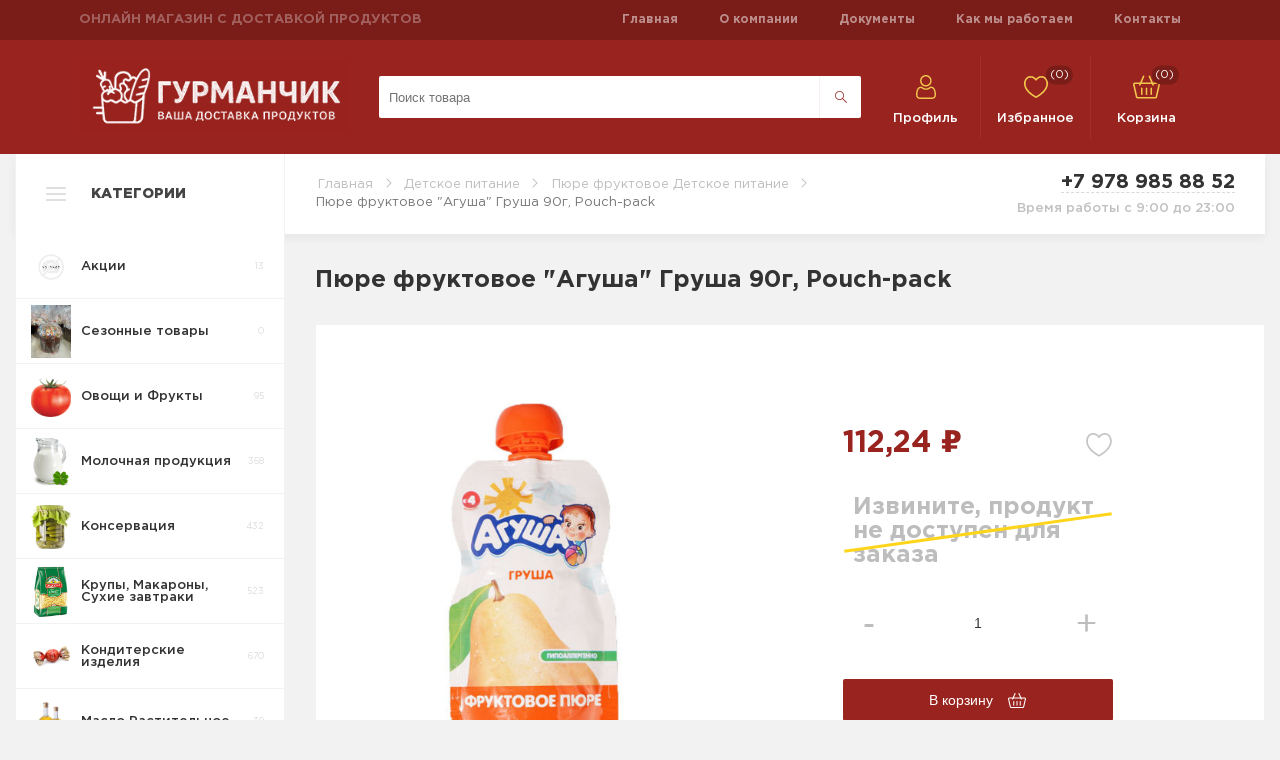

--- FILE ---
content_type: text/html; charset=utf-8
request_url: https://mgurman.ru/%D0%BF%D1%8E%D1%80%D0%B5-%D1%84%D1%80%D1%83%D0%BA%D1%82%D0%BE%D0%B2%D0%BE%D0%B5-%D0%B0%D0%B3%D1%83%D1%88%D0%B0-%D0%B3%D1%80%D1%83%D1%88%D0%B0-90%D0%B3-pouch-pack
body_size: 264413
content:
<!DOCTYPE html>
<html lang="ru"  class="html-product-details-page">
<head>
    <title>&#x41F;&#x44E;&#x440;&#x435; &#x444;&#x440;&#x443;&#x43A;&#x442;&#x43E;&#x432;&#x43E;&#x435; &quot;&#x410;&#x433;&#x443;&#x448;&#x430;&quot; &#x413;&#x440;&#x443;&#x448;&#x430; 90&#x433;, Pouch-pack</title>
    <meta http-equiv="Content-type" content="text/html;charset=UTF-8" />
    <meta name="description" content="0" />
    <meta name="keywords" content="&#x414;&#x43E;&#x441;&#x442;&#x430;&#x432;&#x43A;&#x430; &#x43F;&#x440;&#x43E;&#x434;&#x443;&#x43A;&#x442;&#x43E;&#x432; &#x43D;&#x430; &#x434;&#x43E;&#x43C; &#x421;&#x438;&#x43C;&#x444;&#x435;&#x440;&#x43E;&#x43F;&#x43E;&#x43B;&#x44C;, &#x434;&#x43E;&#x441;&#x442;&#x430;&#x432;&#x43A;&#x430; &#x43F;&#x440;&#x43E;&#x434;&#x443;&#x43A;&#x442;&#x43E;&#x432;,  &#x43F;&#x440;&#x43E;&#x434;&#x43E;&#x432;&#x43E;&#x43B;&#x44C;&#x441;&#x442;&#x432;&#x435;&#x43D;&#x43D;&#x44B;&#x439; &#x438;&#x43D;&#x442;&#x435;&#x440;&#x43D;&#x435;&#x442; &#x43C;&#x430;&#x433;&#x430;&#x437;&#x438;&#x43D;, &#x437;&#x430;&#x43A;&#x430;&#x437; &#x43F;&#x440;&#x43E;&#x434;&#x443;&#x43A;&#x442;&#x43E;&#x432; &#x43D;&#x430; &#x434;&#x43E;&#x43C;, &#x434;&#x43E;&#x441;&#x442;&#x430;&#x432;&#x43A;&#x430; &#x435;&#x434;&#x44B; &#x43D;&#x430; &#x434;&#x43E;&#x43C;, &#x438;&#x43D;&#x442;&#x435;&#x440;&#x43D;&#x435;&#x442; &#x43C;&#x430;&#x433;&#x430;&#x437;&#x438;&#x43D; &#x43F;&#x440;&#x43E;&#x434;&#x443;&#x43A;&#x442;&#x43E;&#x432; &#x441;&#x438;&#x43C;&#x444;&#x435;&#x440;&#x43E;&#x43F;&#x43E;&#x43B;&#x44C;, &#x437;&#x430;&#x43A;&#x430;&#x437;&#x442;&#x44C; &#x43F;&#x440;&#x43E;&#x434;&#x443;&#x43A;&#x442;&#x44B; &#x43D;&#x430; &#x434;&#x43E;&#x43C; &#x441;&#x438;&#x43C;&#x444;&#x435;&#x440;&#x43E;&#x43F;&#x43E;&#x43B;&#x44C;" />
    <meta name="generator" content="nopCommerce" />
    <meta name="viewport" content="width=device-width, initial-scale=1" />




    <!-- Open Graph -s->
    <meta property="og:type" content="website">
    <meta property="og:title" content="&#x41F;&#x44E;&#x440;&#x435; &#x444;&#x440;&#x443;&#x43A;&#x442;&#x43E;&#x432;&#x43E;&#x435; &quot;&#x410;&#x433;&#x443;&#x448;&#x430;&quot; &#x413;&#x440;&#x443;&#x448;&#x430; 90&#x433;, Pouch-pack">
    <meta property="og:url" content="текущий_url_материала">
    <meta property="og:image" content="ссылка на фото материала. Еcли нет, вставить заглушку с логотипом сайта формат jpg">
    <meta property="og:description" content="{Описание материала. Если пусто ШАБЛОН: Заголовок H1 - Имя сайта}">
    <meta property="og:site_name" content="Название домена или Компании и описание, чем занимается сайт">
    <meta property="og:locale" content="{Язык. Пример: ru_RU, ru-UA, ru-KZ, ru-BY, ru-UZ, ru-TJ}" />
    <meta property="article:published_time" content="{Дата размещения статьи. Формат: 2015-05-20T10:31:27+00:00}" />
    <meta property="article:modified_time " content="{Дата изменения статьи. Формат: 2020-01-20T11:31:27+00:00}" />
    <meta property="article:author" content="{Автор статьи, если пусто то: Название домена или Компании}" />
    <meta property="article:section" content="{Категория}" />
    <meta property="article:tag" content="{Тег статьи}" />
    <meta name="referrer" content="origin-when-crossorigin">

    <!-- twitter -s->
    <meta name="twitter:card" content="summary"/>
    <meta name="twitter:site" content="{Название домена или Компании}"/>
    <meta name="twitter:title" content="{Заголовок материала}">
    <meta name="twitter:description" content="{Описание материала. Если пусто ШАБЛОН: Заголовок H1 - Имя Сайта}"/>
    <meta name="twitter:creator" content="https://site.ru/"/>
    <meta name="twitter:image:src" content="ссылка на фото материала. Если нет, вставить заглушку с логотипом сайта формат jpg"/>
    <meta name="twitter:domain" content="https://site.ru/"/>
    <meta name="content-language" content="{Язык. Пример: ru, ua, kz, by, uz, tj}" />

-->


    <!-- Favicons -->
    <link rel="apple-touch-icon" sizes="60x60" href="/icons/icons_0/apple-touch-icon.png">
    <link rel="icon" type="image/png" sizes="32x32" href="/icons/icons_0/favicon-32x32.png">
    <link rel="icon" type="image/png" sizes="16x16" href="/icons/icons_0/favicon-16x16.png">
    <link rel="manifest" href="/icons/icons_0/site.webmanifest">
    <link rel="mask-icon" href="/icons/icons_0/safari-pinned-tab.svg" color="#5bbad5">
    <link rel="shortcut icon" href="/icons/icons_0/favicon.ico">
    <meta name="msapplication-TileColor" content="#da532c">
    <meta name="msapplication-config" content="/icons/icons_0/browserconfig.xml">
    <meta name="theme-color" content="#ffffff">
    <!-- ./Favicons -->
    <meta property="og:type" content="product" />
<meta property="og:title" content="&#x41F;&#x44E;&#x440;&#x435; &#x444;&#x440;&#x443;&#x43A;&#x442;&#x43E;&#x432;&#x43E;&#x435; &quot;&#x410;&#x433;&#x443;&#x448;&#x430;&quot; &#x413;&#x440;&#x443;&#x448;&#x430; 90&#x433;, Pouch-pack" />
<meta property="og:description" content="0" />
<meta property="og:image" content="https://mgurman.ru/images/thumbs/0005681_pre-fruktovoe-agua-grua-90g-pouch-pack_550.jpeg" />
<meta property="og:image:url" content="https://mgurman.ru/images/thumbs/0005681_pre-fruktovoe-agua-grua-90g-pouch-pack_550.jpeg" />
<meta property="og:url" content="https://mgurman.ru/%D0%BF%D1%8E%D1%80%D0%B5-%D1%84%D1%80%D1%83%D0%BA%D1%82%D0%BE%D0%B2%D0%BE%D0%B5-%D0%B0%D0%B3%D1%83%D1%88%D0%B0-%D0%B3%D1%80%D1%83%D1%88%D0%B0-90%D0%B3-pouch-pack" />
<meta property="og:site_name" content="5&#x41C;&#x413;&#x443;&#x440;&#x43C;&#x430;&#x43D; &#x421;&#x438;&#x43C;&#x444;&#x435;&#x440;&#x43E;&#x43F;&#x43E;&#x43B;&#x44C;" />
<meta property="twitter:card" content="summary" />
<meta property="twitter:site" content="5&#x41C;&#x413;&#x443;&#x440;&#x43C;&#x430;&#x43D; &#x421;&#x438;&#x43C;&#x444;&#x435;&#x440;&#x43E;&#x43F;&#x43E;&#x43B;&#x44C;" />
<meta property="twitter:title" content="&#x41F;&#x44E;&#x440;&#x435; &#x444;&#x440;&#x443;&#x43A;&#x442;&#x43E;&#x432;&#x43E;&#x435; &quot;&#x410;&#x433;&#x443;&#x448;&#x430;&quot; &#x413;&#x440;&#x443;&#x448;&#x430; 90&#x433;, Pouch-pack" />
<meta property="twitter:description" content="0" />
<meta property="twitter:image" content="https://mgurman.ru/images/thumbs/0005681_pre-fruktovoe-agua-grua-90g-pouch-pack_550.jpeg" />
<meta property="twitter:url" content="https://mgurman.ru/%D0%BF%D1%8E%D1%80%D0%B5-%D1%84%D1%80%D1%83%D0%BA%D1%82%D0%BE%D0%B2%D0%BE%D0%B5-%D0%B0%D0%B3%D1%83%D1%88%D0%B0-%D0%B3%D1%80%D1%83%D1%88%D0%B0-90%D0%B3-pouch-pack" />

    
    
    <link href="/lib/jquery-ui/jquery-ui-1.12.1.custom/jquery-ui.min.css" rel="stylesheet" type="text/css" />
<link href="/Themes/DefaultClean/Content/css/styles.css" rel="stylesheet" type="text/css" />
<link href="/lib/magnific-popup/magnific-popup.css" rel="stylesheet" type="text/css" />

    <script src="//code.jivo.ru/widget/Yk2QjxLjhx"></script>

    <link rel="canonical" href="https://mgurman.ru/%d0%bf%d1%8e%d1%80%d0%b5-%d1%84%d1%80%d1%83%d0%ba%d1%82%d0%be%d0%b2%d0%be%d0%b5-%d0%b0%d0%b3%d1%83%d1%88%d0%b0-%d0%b3%d1%80%d1%83%d1%88%d0%b0-90%d0%b3-pouch-pack" />

    
    
    <link rel="apple-touch-icon" sizes="180x180" href="/icons/icons_0/apple-touch-icon.png"><link rel="icon" type="image/png" sizes="32x32" href="/icons/icons_0/favicon-32x32.png"><link rel="icon" type="image/png" sizes="192x192" href="/icons/icons_0/android-chrome-192x192.png"><link rel="icon" type="image/png" sizes="16x16" href="/icons/icons_0/favicon-16x16.png"><link rel="manifest" href="/icons/icons_0/site.webmanifest"><link rel="mask-icon" href="/icons/icons_0/safari-pinned-tab.svg" color="#5bbad5"><link rel="shortcut icon" href="/icons/icons_0/favicon.ico"><meta name="msapplication-TileColor" content="#2d89ef"><meta name="msapplication-TileImage" content="/icons/icons_0/mstile-144x144.png"><meta name="msapplication-config" content="/icons/icons_0/browserconfig.xml"><meta name="theme-color" content="#ffffff">
    
    <!--Powered by nopCommerce - https://www.nopCommerce.com-->
    <link rel="stylesheet" href="/css/kolya.css">
    <link rel="stylesheet" href="/css/kolya-desktop.css">
    <link rel="stylesheet" href="/css/style-two.css">
    <link rel="stylesheet" href="/css/style-one.css?1589277486">
    <link rel="stylesheet" href="/css/footer.min.css?1589277479">
    <link rel="stylesheet" href="/css/header.min.css?1589277473">
    <link rel="stylesheet" href="/css/product.min.css?1589277473">
    <link rel="stylesheet" href="/css/main.min.css?1589277473">
    <link rel="stylesheet" href="/css/cart.css?1589277473">
    <link rel="stylesheet" href="/css/cart1.min.css?1589277473">
    <link rel="stylesheet" href="/css/re-style.css?1589277473">
    <link rel="stylesheet" href="/css/notifications.min.css?1589277473">
    <link rel="stylesheet" href="/css/payment.css?1589277493">
    <meta name="yandex-verification" content="0fe5d42323b63731" />
    <meta name="yandex-verification" content="0fbf7826ac544e0e" />
    <!-- Yandex.Metrika counter -->
    <script type="text/javascript" >
        (function(m,e,t,r,i,k,a){m[i]=m[i]||function(){(m[i].a=m[i].a||[]).push(arguments)};
        m[i].l=1*new Date();k=e.createElement(t),a=e.getElementsByTagName(t)[0],k.async=1,k.src=r,a.parentNode.insertBefore(k,a)})
        (window, document, "script", "https://mc.yandex.ru/metrika/tag.js", "ym");

        ym(62165227, "init", {
                clickmap:true,
                trackLinks:true,
                accurateTrackBounce:true,
                webvisor:true
        });
    </script>
    <noscript><div><img src="https://mc.yandex.ru/watch/62165227" style="position:absolute; left:-9999px;" alt="" /></div></noscript>
    <!-- /Yandex.Metrika counter -->

    <!-- Yandex.Metrika counter -->
    <script type="text/javascript" >
       (function(m,e,t,r,i,k,a){m[i]=m[i]||function(){(m[i].a=m[i].a||[]).push(arguments)};
       m[i].l=1*new Date();
       for (var j = 0; j < document.scripts.length; j++) {if (document.scripts[j].src === r) { return; }}
       k=e.createElement(t),a=e.getElementsByTagName(t)[0],k.async=1,k.src=r,a.parentNode.insertBefore(k,a)})
       (window, document, "script", "https://mc.yandex.ru/metrika/tag.js", "ym");

       ym(94056490, "init", {
            clickmap:true,
            trackLinks:true,
            accurateTrackBounce:true,
            webvisor:true
       });
    </script>
    <noscript><div><img src="https://mc.yandex.ru/watch/94056490" style="position:absolute; left:-9999px;" alt="" /></div></noscript>
    <!-- /Yandex.Metrika counter -->

    <!-- Global site tag (gtag.js) - Google Analytics -->
    <script async src="https://www.googletagmanager.com/gtag/js?id=UA-164228176-1"></script>
    <script>
        window.dataLayer = window.dataLayer || [];
        function gtag(){dataLayer.push(arguments);}
        gtag('js', new Date());

        gtag('config', 'UA-164228176-1');
    </script>
	
	
	
	<script src="https://cdnjs.cloudflare.com/ajax/libs/jspdf/2.5.1/jspdf.umd.min.js"></script>

	
	<script src="//code.jivo.ru/widget/Yk2QjxLjhx" async></script>

	
	<script src="https://ajax.googleapis.com/ajax/libs/jquery/3.6.0/jquery.min.js"></script>
        


        <script>
                $(document).ready(function() {
                    var s = "";
                    var s2 = "";
                    var s3 = "";
                    var l = "https://mgurman.ru";
                    $('a').each(function(){
                        s = self.location.href.split("/");
                        //console.log($(this).attr('href')+"--------"+s[s.length-1]+"------"+s[s.length-2]);

                        if(s[s.length-1] == ""){
                            s2 = "index.html";
                            s3 = l;
                        }
                        if(s[s.length-1] == ""){
                        }

                        if(l+$(this).attr('href') == self.location.href || $(this).attr('href') == self.location.href || $(this).attr('href') == s[s.length-1] || $(this).attr('href') == s2 || $(this).attr('href') == l || $(this).attr('href') == "https://"+s[s.length-2]+"/"){
                            $(this).removeAttr('href');
                            // || $(this).attr('href') == "index.html"
                        }
                    })
                });
            </script>

	
</head>

<body>
<div style="display:none;">

</div>
<!--
    <div itemscope itemtype="http://schema.org/Organization" style="display:none;"> 
        <span itemprop="name">5М Гурман</span>
        Адрес и телефон:
        <div itemprop="address" itemscope itemtype="http://schema.org/PostalAddress">
            <span itemprop="streetAddress">Звоните</span>
            <span itemprop="postalCode">099999</span>
            <span itemprop="addressLocality">Симферополь, Россия</span>
        </div>
        Телефон:<span itemprop="telephone">+7 (978) 985-88-52</span>,
       <!-- E-mail: <span itemprop="email">pochta@medvedica.org</span>-s->
    </div>
-->

    <!--
    <section itemscope itemtype="http://schema.org/Article" style="display:none;"> 
        <h2 itemprop="headline">Онлайн магазин с доставкой продуктов</h2>
        <img itemprop="image" src="https://mgurman.ru/images/thumbs/0011861_0002277_0000900_Logo_gurman.png">
        <div itemprop="description">
            Если вы хотите заказать еду из магазина, необходимо просто выбрать нужные товары в нашем интернет-каталоге и оформить заказ на сайте. Далее наши курьеры быстро доставят ваш заказ на дом в любую точку Симферополя или Севастополя.
        </div>
        <time itemprop="datePublished" datetime="2023-06-29"></time>
        <span itemprop="author">mgurman.ru</span>
        <div itemprop="publisher" itemscope itemtype="https://schema.org/Organization">
            <span itemprop="streetAddress">Звоните</span>
            <span itemprop="postalCode">099999</span>
            <span itemprop="addressLocality">Симферополь, Россия</span>
            <div itemprop="logo" itemscope itemtype="https://schema.org/ImageObject">
                <img itemprop="url" src="https://mgurman.ru/images/thumbs/0011861_0002277_0000900_Logo_gurman.png" />
            </div>
            <meta itemprop="name" content="mgurman.ru">
            <meta itemprop="url" content="mgurman.ru">
        </div>
        <meta itemprop="dateModified" content="2023-06-29" />
        <meta itemscope itemprop="mainEntityOfPage" itemType="https://schema.org/WebPage" itemid="https://mgurman.ru/" />
    </section>-->


<div class="ajax-loading-block-window" style="display: none">
</div>
<div id="dialog-notifications-success" title="Уведомление" style="display:none;">
</div>
<div id="dialog-notifications-error" title="Ошибка" style="display:none;">
</div>
<div id="dialog-notifications-warning" title="Предупреждение" style="display:none;">
</div>
<div id="bar-notification" class="bar-notification-container" data-close="Закрыть">
</div>



<!--[if lte IE 8]>
    <div style="clear:both;height:59px;text-align:center;position:relative;">
        <a href="http://www.microsoft.com/windows/internet-explorer/default.aspx" target="_blank">
            <img src="/Themes/DefaultClean/Content/images/ie_warning.jpg" height="42" width="820" alt="You are using an outdated browser. For a faster, safer browsing experience, upgrade for free today." />
        </a>
    </div>
<![endif]-->
<div class="master-wrapper-page">
    
    <div class="header-top">
    
    <div class="header-container">
        <!-- Заголовок сверху 111 -->
        <div class="header-top__title">
            <span class="header-top__title__span">Онлайн магазин с доставкой продуктов по Симферополю</span>
        </div>
        <!-- END Заголовок сверху -->

        <!-- Ссылки на скачивание в магазине и соц сети -->
        <!--<div class="social">
            <a href="#" class="social-item header-app-link">
                <img src="/icons/figma/apple-logo.svg" alt="" class="social-item__img">
            </a>
            <a href="https://whispy.site/Insta.market.app.apk" class="social-item header-app-link">
                <img src="/icons/figma/gplay-logo.svg" alt="" class="social-item__img">
            </a>
            <a href="https://instagram.com/instamarket.simf" class="social-item header-inst-link">
                <img src="/icons/figma/instagram-logo.svg" alt="" class="social-item__img">
            </a>
        </div>-->
        <!-- END Ссылки на скачивание в магазине и соц сети -->

        <!-- Внутренние ссылки -->
        <div class="header-top__links">
            <ul class="top-links">
                <li class="top-links__li">
                    <a href="/" class="top-links__li__a">Главная</a>
                </li>
                <li class="top-links__li">
                    <a href="/about-us" class="top-links__li__a">О компании</a>
                </li>
                <li class="top-links__li">
                    <a href="/privacy-notice" class="top-links__li__a">Документы</a>
                </li>
                <li class="top-links__li">
                    <a href="/conditions-of-use" class="top-links__li__a">Как мы работаем</a>
                </li>
                <li class="top-links__li">
                    <a href="/contacts" class="top-links__li__a">Контакты</a>
                </li>
            </ul>
        </div>
        <!-- END Внутренние ссылки -->
    </div>
    

    
</div>

    
    <div class="header-menu">
         
        <div class="header-container">
           

            <!-- Логотип -->
            
    <a href="/" class="header-menu__logo">
        <img alt="5&#x41C;&#x413;&#x443;&#x440;&#x43C;&#x430;&#x43D; &#x421;&#x438;&#x43C;&#x444;&#x435;&#x440;&#x43E;&#x43F;&#x43E;&#x43B;&#x44C;" src="https://mgurman.ru/images/thumbs/0011861_0002277_0000900_Logo_gurman.png" class="header-menu__logo__img">
    </a>
            <!-- END Логотип -->
            
            
<div class="header-menu__search">
    <span class="menu-toggle button category-toggle-mobile yellow">Каталог</span>

    <!--  -->
    <form method="get" id="small-search-box-form" class="search-form" action="/search">
        <input type="text" class="search-box-text search-form__field" id="small-searchterms" autocomplete="off" name="q" placeholder="Поиск товара" aria-label="Поиск по магазину" />
        
        <input type="submit" class="button-12 search-box-button search-form__button" value="."/>
            
                    
        
    </form>
    <a href="tel:+79789858852" class="button call-action yellow"></a>
    <!--  -->

</div>

            
            <div class="header-menu__nav-links header-links">
                
                
        
            <!-- <li><a href="/register?returnUrl=%2F%25D0%25BF%25D1%258E%25D1%2580%25D0%25B5-%25D1%2584%25D1%2580%25D1%2583%25D0%25BA%25D1%2582%25D0%25BE%25D0%25B2%25D0%25BE%25D0%25B5-%25D0%25B0%25D0%25B3%25D1%2583%25D1%2588%25D0%25B0-%25D0%25B3%25D1%2580%25D1%2583%25D1%2588%25D0%25B0-90%25D0%25B3-pouch-pack" class="ico-register"> <img src="/images/register.svg" /> </a></li> -->
            <!-- <a href="/login?returnUrl=%2F%25D0%25BF%25D1%258E%25D1%2580%25D0%25B5-%25D1%2584%25D1%2580%25D1%2583%25D0%25BA%25D1%2582%25D0%25BE%25D0%25B2%25D0%25BE%25D0%25B5-%25D0%25B0%25D0%25B3%25D1%2583%25D1%2588%25D0%25B0-%25D0%25B3%25D1%2580%25D1%2583%25D1%2588%25D0%25B0-90%25D0%25B3-pouch-pack" class="ico-login"> <img src="/images/user.png" /> </a> -->
            <a href="/login?returnUrl=%2F%25D0%25BF%25D1%258E%25D1%2580%25D0%25B5-%25D1%2584%25D1%2580%25D1%2583%25D0%25BA%25D1%2582%25D0%25BE%25D0%25B2%25D0%25BE%25D0%25B5-%25D0%25B0%25D0%25B3%25D1%2583%25D1%2588%25D0%25B0-%25D0%25B3%25D1%2580%25D1%2583%25D1%2588%25D0%25B0-90%25D0%25B3-pouch-pack" class="nav-link">
                <div class="nav-link__icon-block">
                    <div class="nav-link__icon">
                        <!-- <span class="nav-link__icon__amount">169</span> -->
                        <img src="/icons/figma/profile-header.svg" alt="" class="nav-link__icon__img">
                    </div>
                </div>
                <div class="nav-link__text">
                    <span class="nav-link__text__span">Профиль</span>
                </div>
            </a>
                            <!-- <li>
                <a href="/wishlist" class="ico-wishlist">
                    <span class="wishlist-label"> <img src="/images/favorit.png" /> </span>
                    <span class="wishlist-qty">(0)</span>
                </a>
            </li> -->
            <a href="/wishlist" class="nav-link">
                <div class="nav-link__icon">
                    <span class="nav-link__icon__amount wishlist-qty">(0)</span>
                    <img src="/icons/figma/fav-header.svg" alt="" class="nav-link__icon__img">
                </div>
                <div class="nav-link__text">
                    <span class="nav-link__text__span">Избранное</span>
                </div>
            </a>
        
            <!-- <li id="topcartlink">
                <a href="/cart" class="ico-cart">
                    <span class="cart-label"> <img src="/images/cart.png" /> </span>
                    <span class="cart-qty">(0)</span>
                </a>
            </li> -->
            <a href="/cart" class="nav-link" id="topcartlink">
                <div class="nav-link__icon">
                    <span class="nav-link__icon__amount cart-qty">(0)</span>
                    <img src="/icons/figma/cart-header.svg" alt="" class="nav-link__icon__img">
                </div>
                <div class="nav-link__text">
                    <!-- Пока не отображается сумма  -->
                    <span class="nav-link__text__span">Корзина</span>
                    <!-- <span class="nav-link__text__span cart">92 579</span>
                    <span class="nav-link__text__span cart rub">&#8381;</span> -->
                </div>
            </a>
        

            

                <div id="flyout-cart" class="flyout-cart">
    <div class="mini-shopping-cart">
        <div class="count">
Ваша корзина пуста.        </div>
    </div>
</div>

            </div>

            <style>
            @media(min-width: 993px){
                .header-container .menu-toggle, .header-container .mobile{
                    display: none!important;
                }
            }
            .html-home-page .header-menu{
                background-color: #99241f!important;
            }
            </style>
            <!-- <ul class="top-menu notmobile">
    
        <li><a href="/">Главная</a></li>
    <li>
    <a href="/%D0%BE%D0%B2%D0%BE%D1%89%D0%B8-%D1%84%D1%80%D1%83%D0%BA%D1%82%D1%8B-2">&#x41E;&#x432;&#x43E;&#x449;&#x438; &#x438; &#x424;&#x440;&#x443;&#x43A;&#x442;&#x44B;
 (95)    </a>
</li><li>
    <a href="/%D1%85%D0%BE%D0%BB%D0%BE%D0%B4%D0%B8%D0%BB%D1%8C%D0%BD%D0%B8%D0%BA-%D1%81%D0%BA%D0%BE%D1%80%D0%BE%D0%BF%D0%BE%D1%80%D1%82-3">&#x41C;&#x43E;&#x43B;&#x43E;&#x447;&#x43D;&#x430;&#x44F; &#x43F;&#x440;&#x43E;&#x434;&#x443;&#x43A;&#x446;&#x438;&#x44F;
 (368)    </a>
            <div class="sublist-toggle"></div>
            <ul class="sublist first-level">
<li>
    <a href="/%D1%82%D0%B2%D0%BE%D1%80%D0%BE%D0%B3-%D0%B8-%D1%82%D0%B2%D0%BE%D1%80%D0%BE%D0%B6%D0%BD%D0%B0%D1%8F-%D0%BC%D0%B0%D1%81%D1%81%D0%B0-2">&#x422;&#x432;&#x43E;&#x440;&#x43E;&#x433; &#x438; &#x442;&#x432;&#x43E;&#x440;&#x43E;&#x436;&#x43D;&#x430;&#x44F; &#x43C;&#x430;&#x441;&#x441;&#x430;
 (61)    </a>
</li><li>
    <a href="/%D1%81%D1%8B%D1%80%D0%BA%D0%B8-%D1%81%D0%BB%D0%B0%D0%B4%D0%BA%D0%B8%D0%B5-2">&#x421;&#x44B;&#x440;&#x43A;&#x438; &#x421;&#x43B;&#x430;&#x434;&#x43A;&#x438;&#x435;
 (28)    </a>
</li><li>
    <a href="/%D1%82%D0%B5%D0%BF%D0%BB%D0%B0%D1%8F-%D0%BF%D0%BE%D0%BB%D0%BA%D0%B0-%D0%BC%D0%BE%D0%BB%D0%BE%D0%BA%D0%BE-3">&#x41C;&#x43E;&#x43B;&#x43E;&#x447;&#x43D;&#x430;&#x44F; &#x43F;&#x440;&#x43E;&#x434;&#x443;&#x43A;&#x446;&#x438;&#x44F; &#x434;&#x43B;&#x438;&#x442;&#x435;&#x43B;&#x44C;&#x43D;&#x43E;&#x433;&#x43E; &#x445;&#x440;&#x430;&#x43D;&#x435;&#x43D;&#x438;&#x44F;
 (36)    </a>
            <div class="sublist-toggle"></div>
            <ul class="sublist ">
<li>
    <a href="/%D1%81%D0%BB%D0%B8%D0%B2%D0%BA%D0%B8-%D1%82%D0%B5%D0%BF%D0%BB%D0%B0%D1%8F-%D0%BF%D0%BE%D0%BB%D0%BA%D0%B0-2">&#x421;&#x43B;&#x438;&#x432;&#x43A;&#x438; &#x434;&#x43B;&#x438;&#x442;&#x435;&#x43B;&#x44C;&#x43D;&#x43E;&#x433;&#x43E; &#x445;&#x440;&#x430;&#x43D;&#x435;&#x43D;&#x438;&#x44F;
 (12)    </a>
</li><li>
    <a href="/%D0%BC%D0%BE%D0%BB%D0%BE%D0%BA%D0%BE-%D0%B4%D0%BB%D1%8F-%D0%B4%D0%B5%D1%82%D0%B5%D0%B9-2">&#x41C;&#x43E;&#x43B;&#x43E;&#x43A;&#x43E; &#x414;&#x43B;&#x44F; &#x434;&#x435;&#x442;&#x435;&#x439;
 (2)    </a>
</li><li>
    <a href="/%D0%BA%D0%BE%D0%BA%D1%82%D0%B5%D0%B9%D0%BB%D0%B8-%D1%82%D0%BC-%D0%BC%D0%BE%D0%BB%D0%BE%D0%BA%D0%BE-2">&#x41A;&#x43E;&#x43A;&#x442;&#x435;&#x439;&#x43B;&#x438; &#x422;&#x41C; &#x41C;&#x43E;&#x43B;&#x43E;&#x43A;&#x43E;
 (2)    </a>
</li><li>
    <a href="/%D0%B9%D0%BE%D0%B3%D1%83%D1%80%D1%82-%D1%82%D0%B5%D0%BF%D0%BB%D0%B0%D1%8F-%D0%BF%D0%BE%D0%BB%D0%BA%D0%B0-2">&#x419;&#x43E;&#x433;&#x443;&#x440;&#x442; &#x434;&#x43B;&#x438;&#x442;&#x435;&#x43B;&#x44C;&#x43D;&#x43E;&#x433;&#x43E; &#x445;&#x440;&#x430;&#x43D;&#x435;&#x43D;&#x438;&#x44F;
 (0)    </a>
</li><li>
    <a href="/%D0%BC%D0%BE%D0%BB%D0%BE%D0%BA%D0%BE-%D1%83%D0%BB%D1%8C%D1%82%D1%80%D0%B0%D0%BF%D0%B0%D1%81%D1%82%D0%B5%D1%80%D0%B8%D0%B7%D0%BE%D0%B2%D0%B0%D0%BD%D0%BD%D0%BE%D0%B5-2">&#x41C;&#x43E;&#x43B;&#x43E;&#x43A;&#x43E; &#x423;&#x43B;&#x44C;&#x442;&#x440;&#x430;&#x43F;&#x430;&#x441;&#x442;&#x435;&#x440;&#x438;&#x437;&#x43E;&#x432;&#x430;&#x43D;&#x43D;&#x43E;&#x435;
 (8)    </a>
</li>            </ul>
</li><li>
    <a href="/%D0%B9%D0%BE%D0%B3%D1%83%D1%80%D1%82-2">&#x419;&#x43E;&#x433;&#x443;&#x440;&#x442;
 (71)    </a>
</li><li>
    <a href="/%D1%81%D0%BC%D0%B5%D1%82%D0%B0%D0%BD%D0%B0-2">&#x421;&#x43C;&#x435;&#x442;&#x430;&#x43D;&#x430;
 (25)    </a>
</li><li>
    <a href="/%D0%B4%D0%B5%D1%81%D0%B5%D1%80%D1%82%D1%8B-2">&#x414;&#x435;&#x441;&#x435;&#x440;&#x442;&#x44B;
 (20)    </a>
</li><li>
    <a href="/%D0%B0%D0%BA%D1%82%D0%B8%D0%BC%D0%B5%D0%BB%D1%8C-2">&#x410;&#x43A;&#x442;&#x438;&#x43C;&#x435;&#x43B;&#x44C;
 (2)    </a>
</li><li>
    <a href="/%D0%BF%D1%83%D0%B4%D0%B8%D0%BD%D0%B3-%D1%85%D0%BE%D0%BB%D0%BE%D0%B4-2">&#x41F;&#x443;&#x434;&#x438;&#x43D;&#x433; &#x43C;&#x43E;&#x43B;&#x43E;&#x447;&#x43D;&#x44B;&#x439;
 (6)    </a>
</li><li>
    <a href="/%D0%BC%D0%BE%D0%BB%D0%BE%D0%BA%D0%BE-%D1%81%D0%BA%D0%BE%D1%80%D0%BE%D0%BF%D0%BE%D1%80%D1%82-2">&#x41C;&#x43E;&#x43B;&#x43E;&#x43A;&#x43E;
 (10)    </a>
</li><li>
    <a href="/%D0%BA%D0%BE%D0%BA%D1%82%D0%B5%D0%B9%D0%BB%D0%B8-%D1%81%D0%BA%D0%BE%D1%80%D0%BE%D0%BF%D0%BE%D1%80%D1%82-2">&#x41C;&#x43E;&#x43B;&#x43E;&#x447;&#x43D;&#x44B;&#x435; &#x43A;&#x43E;&#x43A;&#x442;&#x435;&#x439;&#x43B;&#x438;
 (18)    </a>
</li><li>
    <a href="/%D1%80%D1%8F%D0%B6%D0%B5%D0%BD%D0%BA%D0%B0-2">&#x420;&#x44F;&#x436;&#x435;&#x43D;&#x43A;&#x430;
 (2)    </a>
</li><li>
    <a href="/%D0%B4%D0%B5%D1%81%D0%B5%D1%80%D1%82-%D1%81%D1%8B%D1%80%D0%BE%D0%BA-2">&#x414;&#x435;&#x441;&#x435;&#x440;&#x442; &#x421;&#x44B;&#x440;&#x43E;&#x43A;
 (4)    </a>
</li><li>
    <a href="/%D1%81%D1%8B%D0%B2%D0%BE%D1%80%D0%BE%D1%82%D0%BA%D0%B0-2">&#x421;&#x44B;&#x432;&#x43E;&#x440;&#x43E;&#x442;&#x43A;&#x430;
 (6)    </a>
</li><li>
    <a href="/%D0%B7%D0%B0%D0%BC%D0%B5%D0%BD%D0%B8%D1%82%D0%B5%D0%BB%D0%B8-%D0%BC%D0%BE%D0%BB%D0%BE%D0%BA%D0%B0">&#x417;&#x430;&#x43C;&#x435;&#x43D;&#x438;&#x442;&#x435;&#x43B;&#x438; &#x43C;&#x43E;&#x43B;&#x43E;&#x43A;&#x430;
 (10)    </a>
</li><li>
    <a href="/%D0%BA%D0%B8%D1%81%D0%BB%D0%BE%D0%BC%D0%BE%D0%BB%D0%BE%D1%87%D0%BD%D1%8B%D0%B5-%D0%BF%D1%80%D0%BE%D0%B4%D1%83%D0%BA%D1%82%D1%8B">&#x41A;&#x438;&#x441;&#x43B;&#x43E;&#x43C;&#x43E;&#x43B;&#x43E;&#x447;&#x43D;&#x44B;&#x435; &#x43F;&#x440;&#x43E;&#x434;&#x443;&#x43A;&#x442;&#x44B;
 (36)    </a>
            <div class="sublist-toggle"></div>
            <ul class="sublist ">
<li>
    <a href="/%D0%BA%D0%B5%D1%84%D0%B8%D1%80-2">&#x41A;&#x435;&#x444;&#x438;&#x440;
 (6)    </a>
</li>            </ul>
</li>            </ul>
</li><li>
    <a href="/%D0%B1%D0%B0%D0%BA%D0%B0%D0%BB%D0%B5%D1%8F-3">&#x41A;&#x43E;&#x43D;&#x441;&#x435;&#x440;&#x432;&#x430;&#x446;&#x438;&#x44F;
 (432)    </a>
            <div class="sublist-toggle"></div>
            <ul class="sublist first-level">
<li>
    <a href="/%D0%BA%D0%BE%D0%BD%D1%81%D0%B5%D1%80%D0%B2%D0%B0%D1%86%D0%B8%D1%8F-%D0%BE%D0%B2%D0%BE%D1%89%D0%BD%D0%B0%D1%8F-2">&#x41A;&#x43E;&#x43D;&#x441;&#x435;&#x440;&#x432;&#x44B; &#x41E;&#x432;&#x43E;&#x449;&#x43D;&#x44B;&#x435;
 (89)    </a>
</li><li>
    <a href="/%D0%BA%D0%BE%D0%BD%D1%81%D0%B5%D1%80%D0%B2%D0%B0%D1%86%D0%B8%D1%8F-%D1%80%D1%8B%D0%B1%D0%BD%D0%B0%D1%8F-2">&#x41A;&#x43E;&#x43D;&#x441;&#x435;&#x440;&#x432;&#x44B; &#x420;&#x44B;&#x431;&#x43D;&#x44B;&#x435;
 (26)    </a>
</li><li>
    <a href="/%D0%BA%D0%BE%D0%BD%D1%81%D0%B5%D1%80%D0%B2%D0%B0%D1%86%D0%B8%D1%8F-%D0%BE%D0%B2%D0%BE%D1%89%D0%BD%D0%B0%D1%8F-%D0%BC%D0%BE%D1%80%D0%B5%D0%BF%D1%80%D0%BE%D0%B4%D1%83%D0%BA%D1%82%D1%8B">&#x41A;&#x43E;&#x43D;&#x441;&#x435;&#x440;&#x432;&#x44B; &#x41E;&#x432;&#x43E;&#x449;&#x43D;&#x44B;&#x435; &#x41C;&#x43E;&#x440;&#x435;&#x43F;&#x440;&#x43E;&#x434;&#x443;&#x43A;&#x442;&#x44B;
 (2)    </a>
</li><li>
    <a href="/%D1%81%D0%B3%D1%83%D1%89%D0%B5%D0%BD%D0%BA%D0%B0-%D0%B4%D0%B6%D0%B5%D0%BC%D1%8B">&#x421;&#x433;&#x443;&#x449;&#x435;&#x43D;&#x43A;&#x430; &#x414;&#x436;&#x435;&#x43C;&#x44B;
 (44)    </a>
</li><li>
    <a href="/%D0%BA%D0%BE%D0%BD%D1%81%D0%B5%D1%80%D0%B2%D0%B0%D1%86%D0%B8%D1%8F-%D0%BC%D1%8F%D1%81%D0%BD%D0%B0%D1%8F-2">&#x41A;&#x43E;&#x43D;&#x441;&#x435;&#x440;&#x432;&#x44B; &#x41C;&#x44F;&#x441;&#x43D;&#x44B;&#x435;
 (29)    </a>
</li><li>
    <a href="/%D0%BA%D0%BE%D0%BD%D1%81%D0%B5%D1%80%D0%B2%D0%B0%D1%86%D0%B8%D1%8F-%D0%BC%D1%8F%D1%81%D0%BD%D0%B0%D1%8F-%D1%81%D0%B2%D0%B8%D0%BD%D0%B8%D0%BD%D0%B0">&#x41A;&#x43E;&#x43D;&#x441;&#x435;&#x440;&#x432;&#x44B; &#x41C;&#x44F;&#x441;&#x43D;&#x44B;&#x435; &#x421;&#x432;&#x438;&#x43D;&#x438;&#x43D;&#x430;
 (3)    </a>
</li><li>
    <a href="/%D1%81%D0%BE%D0%BB%D0%B5%D0%BD%D1%8C%D1%8F">&#x421;&#x43E;&#x43B;&#x435;&#x43D;&#x44C;&#x44F;
 (15)    </a>
</li><li>
    <a href="/%D0%B1%D0%B0%D0%BA%D0%B0%D0%BB%D0%B5%D1%8F-5">&#x41A;&#x43E;&#x43D;&#x441;&#x435;&#x440;&#x432;&#x430;&#x446;&#x438;&#x438;
 (8)    </a>
</li>            </ul>
</li><li>
    <a href="/%D0%BA%D1%80%D1%83%D0%BF%D1%8B-%D0%BC%D0%B0%D0%BA%D0%B0%D1%80%D0%BE%D0%BD%D1%8B-%D1%81%D1%83%D1%85%D0%B8%D0%B5-%D0%B7%D0%B0%D0%B2%D1%82%D1%80%D0%B0%D0%BA%D0%B8">&#x41A;&#x440;&#x443;&#x43F;&#x44B;, &#x41C;&#x430;&#x43A;&#x430;&#x440;&#x43E;&#x43D;&#x44B;, &#x421;&#x443;&#x445;&#x438;&#x435; &#x437;&#x430;&#x432;&#x442;&#x440;&#x430;&#x43A;&#x438;
 (523)    </a>
            <div class="sublist-toggle"></div>
            <ul class="sublist first-level">
<li>
    <a href="/%D0%BA%D0%B0%D1%88%D0%B8-%D0%BA%D1%80%D1%83%D0%BF%D1%8B-3">&#x41A;&#x440;&#x443;&#x43F;&#x44B; &#x438; &#x431;&#x43E;&#x431;&#x43E;&#x432;&#x44B;&#x435;
 (137)    </a>
            <div class="sublist-toggle"></div>
            <ul class="sublist ">
<li>
    <a href="/%D0%BC%D1%8E%D1%81%D0%BB%D0%B8">&#x41C;&#x44E;&#x441;&#x43B;&#x438;
 (12)    </a>
</li><li>
    <a href="/%D0%BE%D0%B2%D1%81%D1%8F%D0%BD%D1%8B%D0%B5-%D0%B1%D1%8B%D1%81%D1%82%D1%80%D0%BE%D0%B3%D0%BE-%D0%BF%D1%80%D0%B8%D0%B3%D0%BE%D1%82%D0%BE%D0%B2%D0%BB%D0%B5%D0%BD%D0%B8%D1%8F-2">&#x41E;&#x432;&#x441;&#x44F;&#x43D;&#x44B;&#x435; &#x431;&#x44B;&#x441;&#x442;&#x440;&#x43E;&#x433;&#x43E; &#x43F;&#x440;&#x438;&#x433;&#x43E;&#x442;&#x43E;&#x432;&#x43B;&#x435;&#x43D;&#x438;&#x44F;
 (28)    </a>
</li><li>
    <a href="/%D1%85%D0%BB%D0%BE%D0%BF%D1%8C%D1%8F-2">&#x425;&#x43B;&#x43E;&#x43F;&#x44C;&#x44F;
 (16)    </a>
</li><li>
    <a href="/%D1%81%D1%83%D1%85%D0%BE%D1%84%D1%80%D1%83%D0%BA%D1%82%D1%8B-2">&#x421;&#x443;&#x445;&#x43E;&#x444;&#x440;&#x443;&#x43A;&#x442;&#x44B;
 (1)    </a>
</li><li>
    <a href="/%D0%B3%D0%B0%D1%80%D0%BD%D0%B8%D1%80%D1%8B-2">&#x413;&#x430;&#x440;&#x43D;&#x438;&#x440;&#x44B;
 (0)    </a>
</li><li>
    <a href="/%D0%BA%D1%80%D1%83%D0%BF%D1%8B-3">&#x41A;&#x440;&#x443;&#x43F;&#x44B;2
 (35)    </a>
</li><li>
    <a href="/%D0%BA%D0%B0%D1%88%D0%B8-%D0%BA%D1%80%D1%83%D0%BF%D1%8B-%D0%B1%D1%8B%D1%81%D1%82%D1%80%D0%BE-3">&#x41A;&#x430;&#x448;&#x438;. &#x43A;&#x440;&#x443;&#x43F;&#x44B; &#x411;&#x44B;&#x441;&#x442;&#x440;&#x43E;
 (11)    </a>
</li>            </ul>
</li><li>
    <a href="/%D0%B3%D0%BE%D1%82%D0%BE%D0%B2%D1%8B%D0%B5-%D0%B7%D0%B0%D0%B2%D1%82%D1%80%D0%B0%D0%BA%D0%B8-3">&#x421;&#x443;&#x445;&#x438;&#x435; &#x437;&#x430;&#x432;&#x442;&#x440;&#x430;&#x43A;&#x438;, &#x43A;&#x430;&#x448;&#x438;, &#x445;&#x43B;&#x43E;&#x43F;&#x44C;&#x44F;
 (9)    </a>
            <div class="sublist-toggle"></div>
            <ul class="sublist ">
<li>
    <a href="/%D0%B3%D0%BE%D1%82%D0%BE%D0%B2%D1%8B%D0%B9-%D0%B7%D0%B0%D0%B2%D1%82%D1%80%D0%B0%D0%BA-2">&#x421;&#x443;&#x445;&#x438;&#x435; &#x437;&#x430;&#x432;&#x442;&#x440;&#x430;&#x43A;&#x438;
 (8)    </a>
</li>            </ul>
</li><li>
    <a href="/%D0%BC%D0%B0%D0%BA%D0%B0%D1%80%D0%BE%D0%BD%D1%8B-2">&#x41C;&#x430;&#x43A;&#x430;&#x440;&#x43E;&#x43D;&#x44B;
 (97)    </a>
            <div class="sublist-toggle"></div>
            <ul class="sublist ">
<li>
    <a href="/%D0%BB%D0%B0%D0%BF%D1%88%D0%B0-%D0%B1%D1%8B%D1%81%D1%82%D1%80%D0%BE%D0%B3%D0%BE-%D0%BF%D1%80%D0%B8%D0%B3%D0%BE%D1%82%D0%BE%D0%B2%D0%BB%D0%B5%D0%BD%D0%B8%D1%8F-2">&#x41B;&#x430;&#x43F;&#x448;&#x430; &#x431;&#x44B;&#x441;&#x442;&#x440;&#x43E;&#x433;&#x43E; &#x43F;&#x440;&#x438;&#x433;&#x43E;&#x442;&#x43E;&#x432;&#x43B;&#x435;&#x43D;&#x438;&#x44F;
 (26)    </a>
</li><li>
    <a href="/%D1%8F%D0%BF%D0%BE%D0%BD%D1%81%D0%BA%D0%B0%D1%8F-%D0%BA%D1%83%D1%85%D0%BD%D1%8F">&#x42F;&#x43F;&#x43E;&#x43D;&#x441;&#x43A;&#x430;&#x44F; &#x43A;&#x443;&#x445;&#x43D;&#x44F;
 (15)    </a>
</li>            </ul>
</li>            </ul>
</li><li>
    <a href="/%D0%BA%D0%BE%D0%BD%D0%B4%D0%B8%D1%82%D0%B5%D1%80%D1%81%D0%BA%D0%B8%D0%B5-%D0%B8%D0%B7%D0%B4%D0%B5%D0%BB%D0%B8%D1%8F-3">&#x41A;&#x43E;&#x43D;&#x434;&#x438;&#x442;&#x435;&#x440;&#x441;&#x43A;&#x438;&#x435; &#x438;&#x437;&#x434;&#x435;&#x43B;&#x438;&#x44F;
 (670)    </a>
            <div class="sublist-toggle"></div>
            <ul class="sublist first-level">
<li>
    <a href="/%D0%B2%D0%BE%D1%81%D1%82%D0%BE%D1%87%D0%BD%D1%8B%D0%B5-%D1%81%D0%BB%D0%B0%D0%B4%D0%BE%D1%81%D1%82%D0%B8-3">&#x412;&#x43E;&#x441;&#x442;&#x43E;&#x447;&#x43D;&#x44B;&#x435; &#x441;&#x43B;&#x430;&#x434;&#x43E;&#x441;&#x442;&#x438;
 (32)    </a>
            <div class="sublist-toggle"></div>
            <ul class="sublist ">
<li>
    <a href="/%D0%B8%D1%80%D0%B8%D1%81-2">&#x418;&#x440;&#x438;&#x441;
 (1)    </a>
</li><li>
    <a href="/%D0%B7%D0%B5%D1%84%D0%B8%D1%80">&#x417;&#x435;&#x444;&#x438;&#x440;
 (11)    </a>
            <div class="sublist-toggle"></div>
            <ul class="sublist ">
<li>
    <a href="/%D0%B3%D0%BB%D0%B0%D0%B7%D0%B8%D1%80%D0%BE%D0%B2%D0%B0%D0%BD%D0%BD%D1%8B%D0%B9">&#x413;&#x43B;&#x430;&#x437;&#x438;&#x440;&#x43E;&#x432;&#x430;&#x43D;&#x43D;&#x44B;&#x439;
 (0)    </a>
</li>            </ul>
</li><li>
    <a href="/%D0%BC%D0%B0%D1%80%D0%BC%D0%B5%D0%BB%D0%B0%D0%B4">&#x41C;&#x430;&#x440;&#x43C;&#x435;&#x43B;&#x430;&#x434;
 (9)    </a>
</li><li>
    <a href="/%D0%BA%D0%BE%D0%B7%D0%B8%D0%BD%D0%B0%D0%BA%D0%B8-2">&#x41A;&#x43E;&#x437;&#x438;&#x43D;&#x430;&#x43A;&#x438;
 (7)    </a>
            <div class="sublist-toggle"></div>
            <ul class="sublist ">
<li>
    <a href="/%D0%BF%D1%80%D0%BE%D1%87%D0%B8%D0%B5">&#x41F;&#x440;&#x43E;&#x447;&#x438;&#x435;
 (1)    </a>
</li><li>
    <a href="/%D1%80%D0%B8%D1%81%D0%BE%D0%B2%D1%8B%D0%B5">&#x420;&#x438;&#x441;&#x43E;&#x432;&#x44B;&#x435;
 (0)    </a>
</li><li>
    <a href="/%D0%BF%D0%BE%D0%B4%D1%81%D0%BE%D0%BB%D0%BD%D0%B5%D1%87%D0%BD%D1%8B%D0%B5">&#x41F;&#x43E;&#x434;&#x441;&#x43E;&#x43B;&#x43D;&#x435;&#x447;&#x43D;&#x44B;&#x435;
 (2)    </a>
</li><li>
    <a href="/%D0%B0%D1%80%D0%B0%D1%85%D0%B8%D1%81%D0%BE%D0%B2%D1%8B%D0%B5-2">&#x410;&#x440;&#x430;&#x445;&#x438;&#x441;&#x43E;&#x432;&#x44B;&#x435;
 (2)    </a>
</li>            </ul>
</li><li>
    <a href="/%D1%85%D0%B0%D0%BB%D0%B2%D0%B0-3">&#x425;&#x430;&#x43B;&#x432;&#x430;
 (3)    </a>
            <div class="sublist-toggle"></div>
            <ul class="sublist ">
<li>
    <a href="/%D0%BF%D0%BE%D0%B4%D1%81%D0%BE%D0%BB%D0%BD%D0%B5%D1%87%D0%BD%D0%B0%D1%8F-2">&#x41F;&#x43E;&#x434;&#x441;&#x43E;&#x43B;&#x43D;&#x435;&#x447;&#x43D;&#x430;&#x44F;
 (1)    </a>
</li>            </ul>
</li><li>
    <a href="/%D1%80%D0%B0%D1%85%D0%B0%D1%82-%D0%BB%D1%83%D0%BA%D1%83%D0%BC">&#x420;&#x430;&#x445;&#x430;&#x442;-&#x43B;&#x443;&#x43A;&#x443;&#x43C;
 (0)    </a>
</li>            </ul>
</li><li>
    <a href="/%D0%BF%D0%BE%D0%BF%D0%BA%D0%BE%D1%80%D0%BD">&#x41F;&#x43E;&#x43F;&#x43A;&#x43E;&#x440;&#x43D;
 (10)    </a>
</li><li>
    <a href="/%D0%BA%D1%80%D1%83%D0%B0%D1%81%D1%81%D0%B0%D0%BD%D1%8B-2">&#x41A;&#x440;&#x443;&#x430;&#x441;&#x441;&#x430;&#x43D;&#x44B;
 (13)    </a>
</li><li>
    <a href="/%D0%BF%D0%B8%D1%80%D0%BE%D0%B6%D0%B5%D0%BD%D0%BD%D1%8B%D0%B5-2">&#x41F;&#x438;&#x440;&#x43E;&#x436;&#x43D;&#x44B;&#x435;
 (5)    </a>
</li><li>
    <a href="/%D0%BF%D0%B5%D1%87%D0%B5%D0%BD%D1%8C%D0%B5-2">&#x41F;&#x435;&#x447;&#x435;&#x43D;&#x44C;&#x435;
 (55)    </a>
            <div class="sublist-toggle"></div>
            <ul class="sublist ">
<li>
    <a href="/%D1%81%D0%B0%D1%85%D0%B0%D1%80%D0%BD%D0%BE%D0%B5-2">&#x421;&#x430;&#x445;&#x430;&#x440;&#x43D;&#x43E;&#x435;
 (9)    </a>
</li><li>
    <a href="/%D1%81%D0%B4%D0%BE%D0%B1%D0%BD%D0%BE%D0%B5-3">&#x421;&#x434;&#x43E;&#x431;&#x43D;&#x43E;&#x435;
 (19)    </a>
            <div class="sublist-toggle"></div>
            <ul class="sublist ">
<li>
    <a href="/%D0%BD%D0%B5%D0%B3%D0%BB%D0%B0%D0%B7%D0%B8%D1%80%D0%BE%D0%B2%D0%B0%D0%BD%D0%BD%D0%BE%D0%B5-2">&#x41D;&#x435;&#x433;&#x43B;&#x430;&#x437;&#x438;&#x440;&#x43E;&#x432;&#x430;&#x43D;&#x43D;&#x43E;&#x435;
 (16)    </a>
</li><li>
    <a href="/%D0%B3%D0%BB%D0%B0%D0%B7%D0%B8%D1%80%D0%BE%D0%B2%D0%B0%D0%BD%D0%BD%D0%BE%D0%B5-2">&#x413;&#x43B;&#x430;&#x437;&#x438;&#x440;&#x43E;&#x432;&#x430;&#x43D;&#x43D;&#x43E;&#x435;
 (3)    </a>
</li>            </ul>
</li><li>
    <a href="/%D1%81%D0%B5%D0%BD%D0%B4%D0%B2%D0%B8%D1%87-2">&#x421;&#x435;&#x43D;&#x434;&#x432;&#x438;&#x447;
 (11)    </a>
</li><li>
    <a href="/%D0%BF%D0%B5%D1%87%D0%B5%D0%BD%D1%8C%D0%B5-%D0%BE%D0%B2%D1%81%D1%8F%D0%BD%D0%BE%D0%B5">&#x41F;&#x435;&#x447;&#x435;&#x43D;&#x44C;&#x435; &#x43E;&#x432;&#x441;&#x44F;&#x43D;&#x43E;&#x435;
 (4)    </a>
</li><li>
    <a href="/%D0%B7%D0%B0%D1%82%D1%8F%D0%B6%D0%BD%D0%BE%D0%B5-2">&#x417;&#x430;&#x442;&#x44F;&#x436;&#x43D;&#x43E;&#x435;
 (1)    </a>
</li>            </ul>
</li><li>
    <a href="/%D0%BA%D1%80%D0%B5%D0%BA%D0%B5%D1%80-3">&#x41A;&#x440;&#x435;&#x43A;&#x435;&#x440;
 (17)    </a>
            <div class="sublist-toggle"></div>
            <ul class="sublist ">
<li>
    <a href="/%D1%81%D0%BE%D0%BB%D0%B5%D0%BD%D1%8B%D0%B9-2">&#x421;&#x43E;&#x43B;&#x435;&#x43D;&#x44B;&#x439;
 (12)    </a>
</li><li>
    <a href="/%D1%81%D0%BB%D0%B0%D0%B4%D0%BA%D0%B8%D0%B9-2">&#x421;&#x43B;&#x430;&#x434;&#x43A;&#x438;&#x439;
 (3)    </a>
</li>            </ul>
</li><li>
    <a href="/%D1%82%D0%BE%D0%B2%D0%B0%D1%80%D1%8B-%D0%B4%D0%BB%D1%8F-%D0%B4%D0%B8%D0%B0%D0%B1%D0%B5%D1%82%D0%B8%D0%BA%D0%BE%D0%B2">&#x422;&#x43E;&#x432;&#x430;&#x440;&#x44B; &#x434;&#x43B;&#x44F; &#x434;&#x438;&#x430;&#x431;&#x435;&#x442;&#x438;&#x43A;&#x43E;&#x432;
 (10)    </a>
            <div class="sublist-toggle"></div>
            <ul class="sublist ">
<li>
    <a href="/%D0%B7%D0%B5%D1%84%D0%B8%D1%80-%D0%B4%D0%B8%D0%B0%D0%B1%D0%B5%D1%82%D0%B8%D0%BA%D0%B0">&#x417;&#x435;&#x444;&#x438;&#x440; &#x434;&#x438;&#x430;&#x431;&#x435;&#x442;&#x438;&#x43A;&#x430;
 (2)    </a>
</li><li>
    <a href="/%D1%88%D0%BE%D0%BA%D0%BE%D0%BB%D0%B0%D0%B4-%D0%B4%D0%B8%D0%B0%D0%B1%D0%B5%D1%82%D0%B8%D0%BA%D0%B0">&#x428;&#x43E;&#x43A;&#x43E;&#x43B;&#x430;&#x434; &#x434;&#x438;&#x430;&#x431;&#x435;&#x442;&#x438;&#x43A;&#x430;
 (5)    </a>
</li><li>
    <a href="/%D0%BF%D0%B5%D1%87%D0%B5%D0%BD%D1%8C%D0%B5-%D0%B4%D0%B8%D0%B0%D0%B1%D0%B5%D1%82%D0%B8%D0%BA%D0%B0">&#x41F;&#x435;&#x447;&#x435;&#x43D;&#x44C;&#x435; &#x434;&#x438;&#x430;&#x431;&#x435;&#x442;&#x438;&#x43A;&#x430;
 (0)    </a>
</li>            </ul>
</li><li>
    <a href="/%D0%BA%D0%BE%D0%BD%D1%84%D0%B5%D1%82%D1%8B-%D0%BA%D0%BE%D1%80%D0%BE%D0%B1%D0%BA%D0%B0-2">&#x41A;&#x43E;&#x43D;&#x444;&#x435;&#x442;&#x44B; &#x41A;&#x43E;&#x440;&#x43E;&#x431;&#x43A;&#x430;
 (9)    </a>
</li><li>
    <a href="/%D0%BA%D0%BE%D0%BD%D0%B4%D0%B8%D1%82%D0%B5%D1%80%D0%BA%D0%B0-%D0%B2%D0%B5%D1%81-3">&#x418;&#x437;&#x434;&#x435;&#x43B;&#x438;&#x44F; &#x432;&#x435;&#x441;&#x43E;&#x432;&#x44B;&#x435;
 (42)    </a>
            <div class="sublist-toggle"></div>
            <ul class="sublist ">
<li>
    <a href="/%D0%BF%D0%B5%D1%87%D0%B5%D0%BD%D1%8C%D0%B5-%D0%B2%D0%B5%D1%81-2">&#x41F;&#x435;&#x447;&#x435;&#x43D;&#x44C;&#x435; &#x432;&#x435;&#x441;&#x43E;&#x432;&#x43E;&#x435;
 (2)    </a>
</li><li>
    <a href="/%D0%BA%D0%BE%D0%BD%D1%84%D0%B5%D1%82%D1%8B-%D0%B2%D0%B5%D1%81%D0%BE%D0%B2%D1%8B%D0%B5">&#x41A;&#x43E;&#x43D;&#x444;&#x435;&#x442;&#x44B; &#x432;&#x435;&#x441;&#x43E;&#x432;&#x44B;&#x435;
 (26)    </a>
            <div class="sublist-toggle"></div>
            <ul class="sublist ">
<li>
    <a href="/%D0%BA%D0%BE%D0%BD%D1%84%D0%B5%D1%82%D1%8B-%D1%88%D0%BE%D0%BA-%D0%B2%D0%B5%D1%81">&#x41A;&#x43E;&#x43D;&#x444;&#x435;&#x442;&#x44B; &#x448;&#x43E;&#x43A;&#x43E;&#x43B;&#x430;&#x434;&#x43D;&#x44B;&#x435; &#x432;&#x435;&#x441;&#x43E;&#x432;&#x44B;&#x435;
 (16)    </a>
</li><li>
    <a href="/%D0%BA%D0%BE%D0%BD%D1%84%D0%B5%D1%82%D1%8B-%D0%BA%D0%B0%D1%80%D0%B0%D0%BC-%D0%B2%D0%B5%D1%81">&#x41A;&#x43E;&#x43D;&#x444;&#x435;&#x442;&#x44B; &#x43A;&#x430;&#x440;&#x430;&#x43C;&#x435;&#x43B;&#x44C;&#x43D;&#x44B;&#x435; &#x432;&#x435;&#x441;&#x43E;&#x432;&#x44B;&#x435;
 (1)    </a>
</li><li>
    <a href="/%D0%BA%D0%BE%D0%BD%D1%84%D0%B5%D1%82%D1%8B-%D0%BC%D0%BE%D0%BB-%D0%B2%D0%B5%D1%81">&#x41A;&#x43E;&#x43D;&#x444;&#x435;&#x442;&#x44B; &#x43C;&#x43E;&#x43B;&#x43E;&#x447;&#x43D;&#x44B;&#x435; &#x432;&#x435;&#x441;&#x43E;&#x432;&#x44B;&#x435;
 (1)    </a>
</li>            </ul>
</li><li>
    <a href="/%D0%B2%D0%B0%D1%84%D0%BB%D0%B8-%D0%B2%D0%B5%D1%81">&#x412;&#x430;&#x444;&#x43B;&#x438;
 (3)    </a>
</li><li>
    <a href="/%D1%81%D1%83%D1%88%D0%BA%D0%B0-%D0%B2%D0%B5%D1%81">&#x421;&#x443;&#x448;&#x43A;&#x430;
 (1)    </a>
</li><li>
    <a href="/%D0%BA%D1%80%D0%B5%D0%BA%D0%B5%D1%80-%D0%B2%D0%B5%D1%81">&#x41A;&#x440;&#x435;&#x43A;&#x435;&#x440;&#x44B;
 (4)    </a>
</li>            </ul>
</li><li>
    <a href="/%D0%BF%D1%80%D1%8F%D0%BD%D0%B8%D0%BA%D0%B8-2">&#x41F;&#x440;&#x44F;&#x43D;&#x438;&#x43A;&#x438;
 (7)    </a>
</li><li>
    <a href="/%D0%B1%D0%B8%D1%81%D0%BA%D0%B2%D0%B8%D1%82-3">&#x411;&#x438;&#x441;&#x43A;&#x432;&#x438;&#x442;
 (10)    </a>
            <div class="sublist-toggle"></div>
            <ul class="sublist ">
<li>
    <a href="/%D1%80%D1%83%D0%BB%D0%B5%D1%82%D1%8B-%D0%B1%D0%B8%D1%81%D0%BA%D0%B2%D0%B8%D1%82%D0%BD%D1%8B%D0%B5-2">&#x420;&#x443;&#x43B;&#x435;&#x442;&#x44B; &#x431;&#x438;&#x441;&#x43A;&#x432;&#x438;&#x442;&#x43D;&#x44B;&#x435;
 (9)    </a>
</li><li>
    <a href="/%D0%BF%D0%B8%D1%80%D0%BE%D0%B6%D0%BD%D0%BE%D0%B5-%D0%B1%D0%B8%D1%81%D0%BA%D0%B2%D0%B8%D1%82%D0%BD%D0%BE%D0%B5">&#x41F;&#x438;&#x440;&#x43E;&#x436;&#x43D;&#x43E;&#x435; &#x431;&#x438;&#x441;&#x43A;&#x432;&#x438;&#x442;&#x43D;&#x43E;&#x435;
 (1)    </a>
</li>            </ul>
</li><li>
    <a href="/%D1%85%D0%BE%D0%BB%D0%BE%D0%B4%D0%B8%D0%BB%D1%8C%D0%BD%D0%B8%D0%BA-%D1%82%D0%BE%D1%80%D1%82%D1%8B-3">&#x422;&#x43E;&#x440;&#x442;&#x44B;
 (5)    </a>
            <div class="sublist-toggle"></div>
            <ul class="sublist ">
<li>
    <a href="/%D1%82%D0%BE%D1%80%D1%82%D1%8B">&#x422;&#x43E;&#x440;&#x442;&#x44B; &#x431;&#x438;&#x441;&#x43A;&#x432;&#x438;&#x442;&#x43D;&#x44B;&#x435;
 (1)    </a>
</li>            </ul>
</li><li>
    <a href="/%D0%B2%D0%B0%D1%84%D0%B5%D0%BB%D1%8C%D0%BD%D1%8B%D0%B5-%D0%B8%D0%B7%D0%B4%D0%B5%D0%BB%D0%B8%D1%8F-2">&#x412;&#x430;&#x444;&#x435;&#x43B;&#x44C;&#x43D;&#x44B;&#x435; &#x438;&#x437;&#x434;&#x435;&#x43B;&#x438;&#x44F;
 (22)    </a>
            <div class="sublist-toggle"></div>
            <ul class="sublist ">
<li>
    <a href="/%D0%B2%D0%B0%D1%84%D0%BB%D0%B8-3">&#x412;&#x430;&#x444;&#x43B;&#x438;
 (19)    </a>
            <div class="sublist-toggle"></div>
            <ul class="sublist ">
<li>
    <a href="/%D0%BD%D0%B5%D0%B3%D0%BB%D0%B0%D0%B7%D0%B8%D1%80%D0%BE%D0%B2%D0%B0%D0%BD%D0%BD%D1%8B%D0%B5-2">&#x41D;&#x435;&#x433;&#x43B;&#x430;&#x437;&#x438;&#x440;&#x43E;&#x432;&#x430;&#x43D;&#x43D;&#x44B;&#x435;
 (15)    </a>
</li><li>
    <a href="/%D0%BC%D1%8F%D0%B3%D0%BA%D0%B8%D0%B5">&#x41C;&#x44F;&#x433;&#x43A;&#x438;&#x435;
 (3)    </a>
</li>            </ul>
</li><li>
    <a href="/%D0%B2%D0%B0%D1%84%D0%B5%D0%BB%D1%8C%D0%BD%D1%8B%D0%B5-%D1%82%D1%80%D1%83%D0%B1%D0%BE%D1%87%D0%BA%D0%B8-3">&#x412;&#x430;&#x444;&#x435;&#x43B;&#x44C;&#x43D;&#x44B;&#x435; &#x442;&#x440;&#x443;&#x431;&#x43E;&#x447;&#x43A;&#x438;
 (0)    </a>
</li><li>
    <a href="/%D0%B2%D0%B0%D1%84%D0%B5%D0%BB%D1%8C%D0%BD%D1%8B%D0%B5-%D1%82%D0%BE%D1%80%D1%82%D1%8B-3">&#x412;&#x430;&#x444;&#x435;&#x43B;&#x44C;&#x43D;&#x44B;&#x435; &#x442;&#x43E;&#x440;&#x442;&#x44B;
 (2)    </a>
            <div class="sublist-toggle"></div>
            <ul class="sublist ">
<li>
    <a href="/%D0%B3%D0%BB%D0%B0%D0%B7%D0%B8%D1%80%D0%BE%D0%B2%D0%B0%D0%BD%D0%BD%D1%8B%D0%B5-2">&#x413;&#x43B;&#x430;&#x437;&#x438;&#x440;&#x43E;&#x432;&#x430;&#x43D;&#x43D;&#x44B;&#x435;
 (2)    </a>
</li>            </ul>
</li>            </ul>
</li><li>
    <a href="/%D1%88%D0%BE%D0%BA%D0%BE%D0%BB%D0%B0%D0%B4%D0%BD%D1%8B%D0%B5-%D0%BF%D0%BB%D0%B8%D1%82%D0%BA%D0%B8-2">&#x428;&#x43E;&#x43A;&#x43E;&#x43B;&#x430;&#x434;&#x43D;&#x44B;&#x435; &#x41F;&#x43B;&#x438;&#x442;&#x43A;&#x438;
 (18)    </a>
            <div class="sublist-toggle"></div>
            <ul class="sublist ">
<li>
    <a href="/%D1%82%D0%B5%D0%BC%D0%BD%D1%8B%D0%B9-2">&#x422;&#x435;&#x43C;&#x43D;&#x44B;&#x439;
 (0)    </a>
</li><li>
    <a href="/%D0%BF%D0%BE%D1%80%D0%B8%D1%81%D1%82%D1%8B%D0%B9">&#x41F;&#x43E;&#x440;&#x438;&#x441;&#x442;&#x44B;&#x439;
 (0)    </a>
</li><li>
    <a href="/%D0%BC%D0%BE%D0%BB%D0%BE%D1%87%D0%BD%D1%8B%D0%B9">&#x41C;&#x43E;&#x43B;&#x43E;&#x447;&#x43D;&#x44B;&#x439;
 (0)    </a>
</li>            </ul>
</li><li>
    <a href="/%D0%BA%D0%BE%D0%BD%D1%84%D0%B5%D1%82%D1%8B-%D1%84%D0%B0%D1%81%D0%BE%D0%B2%D0%BA%D0%B0-%D0%BC-%D1%83-3">&#x41A;&#x43E;&#x43D;&#x444;&#x435;&#x442;&#x44B; &#x444;&#x430;&#x441;&#x43E;&#x432;&#x43A;&#x430; &#x43C;/&#x443;
 (20)    </a>
            <div class="sublist-toggle"></div>
            <ul class="sublist ">
<li>
    <a href="/%D0%BA%D0%BE%D0%BD%D1%84%D0%B5%D1%82%D1%8B-%D1%84%D0%B0%D1%81%D0%BE%D0%B2%D0%BA%D0%B0-%D0%BC-%D1%83-%D1%88%D0%BE%D0%BA%D0%BE%D0%BB%D0%B0%D0%B4%D0%BD%D1%8B%D0%B5-2">&#x41A;&#x43E;&#x43D;&#x444;&#x435;&#x442;&#x44B; &#x444;&#x430;&#x441;&#x43E;&#x432;&#x43A;&#x430; &#x43C;/&#x443; &#x428;&#x43E;&#x43A;&#x43E;&#x43B;&#x430;&#x434;&#x43D;&#x44B;&#x435;
 (10)    </a>
</li><li>
    <a href="/%D0%BA%D0%BE%D0%BD%D1%84%D0%B5%D1%82%D1%8B-%D1%84%D0%B0%D1%81%D0%BE%D0%B2%D0%BA%D0%B0-%D0%BC-%D1%83-%D0%BA%D0%B0%D1%80%D0%B0%D0%BC%D0%B5%D0%BB%D1%8C%D0%BD%D1%8B%D0%B5-3">&#x41A;&#x43E;&#x43D;&#x444;&#x435;&#x442;&#x44B; &#x444;&#x430;&#x441;&#x43E;&#x432;&#x43A;&#x430; &#x43C;/&#x443; &#x41A;&#x430;&#x440;&#x430;&#x43C;&#x435;&#x43B;&#x44C;&#x43D;&#x44B;&#x435;
 (4)    </a>
</li>            </ul>
</li><li>
    <a href="/%D1%81%D1%83%D1%88%D0%BA%D0%B0-2">&#x421;&#x443;&#x448;&#x43A;&#x430;
 (2)    </a>
</li><li>
    <a href="/%D1%82%D0%BE%D1%80%D1%82%D1%8B-%D1%82%D0%B5%D0%BF%D0%BB%D0%B0%D1%8F-%D0%BF%D0%BE%D0%BB%D0%BA%D0%B0-2">&#x422;&#x43E;&#x440;&#x442;&#x44B; &#x432; &#x443;&#x43F;&#x430;&#x43A;&#x43E;&#x432;&#x43A;&#x435;
 (5)    </a>
</li><li>
    <a href="/%D0%BA%D1%83%D0%BA%D1%83%D1%80%D1%83%D0%B7%D0%BD%D1%8B%D0%B5-%D0%BF%D0%B0%D0%BB%D0%BE%D1%87%D0%BA%D0%B8-2">&#x41A;&#x443;&#x43A;&#x443;&#x440;&#x443;&#x437;&#x43D;&#x44B;&#x435; &#x43F;&#x430;&#x43B;&#x43E;&#x447;&#x43A;&#x438;
 (5)    </a>
</li><li>
    <a href="/%D0%BE%D1%80%D0%B5%D1%85%D0%BE%D0%B2%D0%B0%D1%8F-%D0%BF%D0%B0%D1%81%D1%82%D0%B0-%D0%BA%D0%BE%D0%BD%D0%B4%D0%B8%D1%82%D0%B5%D1%80%D0%BA%D0%B0-2">&#x41E;&#x440;&#x435;&#x445;&#x43E;&#x432;&#x430;&#x44F; &#x43F;&#x430;&#x441;&#x442;&#x430;
 (2)    </a>
</li>            </ul>
</li><li>
    <a href="/%D0%BC%D0%B0%D1%81%D0%BB%D0%BE-%D1%80%D0%B0%D1%81%D1%82%D0%B8%D1%82%D0%B5%D0%BB%D1%8C%D0%BD%D0%BE%D0%B5-2">&#x41C;&#x430;&#x441;&#x43B;&#x43E; &#x420;&#x430;&#x441;&#x442;&#x438;&#x442;&#x435;&#x43B;&#x44C;&#x43D;&#x43E;&#x435;
 (39)    </a>
</li><li>
    <a href="/%D0%B2%D0%BE%D0%B4%D0%B0-%D0%BD%D0%B0%D0%BF%D0%B8%D1%82%D0%BA%D0%B8-%D1%81%D0%BE%D0%BA%D0%B8">&#x412;&#x43E;&#x434;&#x430;, &#x43D;&#x430;&#x43F;&#x438;&#x442;&#x43A;&#x438;, &#x441;&#x43E;&#x43A;&#x438;
 (334)    </a>
            <div class="sublist-toggle"></div>
            <ul class="sublist first-level">
<li>
    <a href="/%D1%81%D0%BE%D0%BA%D0%B8-%D0%BD%D0%B5%D0%BA%D1%82%D0%B0%D1%80%D1%8B-%D0%BC%D0%BE%D1%80%D1%81%D1%8B-3">&#x421;&#x43E;&#x43A;&#x438; &#x41D;&#x435;&#x43A;&#x442;&#x430;&#x440;&#x44B; &#x41C;&#x43E;&#x440;&#x441;&#x44B;
 (45)    </a>
            <div class="sublist-toggle"></div>
            <ul class="sublist ">
<li>
    <a href="/%D0%BD%D0%B5%D0%BA%D1%82%D0%B0%D1%80-2">&#x41D;&#x435;&#x43A;&#x442;&#x430;&#x440;
 (5)    </a>
</li><li>
    <a href="/%D1%81%D0%BE%D0%BA-2">&#x421;&#x43E;&#x43A;
 (29)    </a>
</li><li>
    <a href="/%D0%BD%D0%B0%D0%BF%D0%B8%D1%82%D0%BE%D0%BA-2">&#x41D;&#x430;&#x43F;&#x438;&#x442;&#x43E;&#x43A;
 (11)    </a>
</li><li>
    <a href="/%D0%BA%D0%BE%D0%BC%D0%BF%D0%BE%D1%82">&#x41A;&#x43E;&#x43C;&#x43F;&#x43E;&#x442;
 (0)    </a>
</li>            </ul>
</li><li>
    <a href="/%D0%B2%D0%BE%D0%B4%D0%B0-%D1%81%D0%BB%D0%B0%D0%B4%D0%BA%D0%B8%D0%B5-%D0%BD%D0%B0%D0%BF%D0%B8%D1%82%D0%BA%D0%B8-3">&#x412;&#x43E;&#x434;&#x430; , &#x421;&#x43B;&#x430;&#x434;&#x43A;&#x438;&#x435; &#x43D;&#x430;&#x43F;&#x438;&#x442;&#x43A;&#x438;
 (103)    </a>
            <div class="sublist-toggle"></div>
            <ul class="sublist ">
<li>
    <a href="/%D0%B5%D1%81%D1%81%D0%B5%D0%BD%D1%82%D1%83%D0%BA%D0%B8-5-%D0%BB%D0%B8%D1%82%D1%80%D0%B0">&#x415;&#x441;&#x441;&#x435;&#x43D;&#x442;&#x443;&#x43A;&#x438;
 (0)    </a>
</li><li>
    <a href="/%D1%82%D0%BE%D0%BD%D0%B8%D0%B7%D0%B8%D1%80%D1%83%D1%8E%D1%89%D0%B8%D0%B5-%D0%BD%D0%B0%D0%BF%D0%B8%D1%82%D0%BE%D0%BA-2">&#x422;&#x43E;&#x43D;&#x438;&#x437;&#x438;&#x440;&#x443;&#x44E;&#x449;&#x438;&#x435; &#x43D;&#x430;&#x43F;&#x438;&#x442;&#x43A;&#x438;
 (9)    </a>
</li><li>
    <a href="/%D0%B2%D0%BE%D0%B4%D0%B0-%D1%81%D0%BB%D0%B0%D0%B4%D0%BA%D0%B8%D0%B5-%D0%BD%D0%B0%D0%BF%D0%B8%D1%82%D0%BA%D0%B8-4">&#x412;&#x43E;&#x434;&#x430; . &#x421;&#x43B;&#x430;&#x434;&#x43A;&#x438;&#x435; &#x43D;&#x430;&#x43F;&#x438;&#x442;&#x43A;&#x438;
 (15)    </a>
</li>            </ul>
</li>            </ul>
</li><li>
    <a href="/%D0%BF%D1%80%D0%B8%D0%BF%D1%80%D0%B0%D0%B2%D1%8B-%D1%81%D0%BE%D1%83%D1%81%D1%8B">&#x41F;&#x440;&#x438;&#x43F;&#x440;&#x430;&#x432;&#x44B;, &#x441;&#x43E;&#x443;&#x441;&#x44B;
 (452)    </a>
            <div class="sublist-toggle"></div>
            <ul class="sublist first-level">
<li>
    <a href="/%D0%BF%D1%80%D0%B8%D0%BF%D1%80%D0%B0%D0%B2%D1%8B-2">&#x41F;&#x440;&#x438;&#x43F;&#x440;&#x430;&#x432;&#x44B;
 (293)    </a>
            <div class="sublist-toggle"></div>
            <ul class="sublist ">
<li>
    <a href="/%D0%B4%D0%BB%D1%8F-%D0%B2%D1%82%D0%BE%D1%80%D1%8B%D1%85-%D0%B1%D0%BB%D1%8E%D0%B4-2">&#x414;&#x43B;&#x44F; &#x432;&#x442;&#x43E;&#x440;&#x44B;&#x445; &#x431;&#x43B;&#x44E;&#x434;
 (11)    </a>
</li><li>
    <a href="/%D0%BF%D1%80%D0%B8%D0%BF%D1%80%D0%B0%D0%B2%D1%8B-%D0%BA%D1%83%D0%BB%D0%B8%D0%BD%D0%B0%D1%80%D0%B8%D1%8F-2">&#x41F;&#x440;&#x438;&#x43F;&#x440;&#x430;&#x432;&#x44B; &#x41A;&#x443;&#x43B;&#x438;&#x43D;&#x430;&#x440;&#x438;&#x44F;
 (97)    </a>
</li><li>
    <a href="/%D0%B1%D1%83%D0%BB%D1%8C%D0%BE%D0%BD%D1%8B">&#x411;&#x443;&#x43B;&#x44C;&#x43E;&#x43D;&#x44B;
 (5)    </a>
</li><li>
    <a href="/%D0%BF%D1%80%D0%B8%D0%BF%D1%80%D0%B0%D0%B2%D1%8B-%D0%BE%D0%B4%D0%BD%D0%BE%D1%80%D0%BE%D0%B4%D0%BD%D1%8B%D0%B5-2">&#x41F;&#x440;&#x438;&#x43F;&#x440;&#x430;&#x432;&#x44B; &#x41E;&#x434;&#x43D;&#x43E;&#x440;&#x43E;&#x434;&#x43D;&#x44B;&#x435;
 (15)    </a>
</li><li>
    <a href="/%D0%BF%D1%80%D0%B8%D0%BF%D1%80%D0%B0%D0%B2%D1%8B-%D1%83%D0%BD%D0%B8%D0%B2%D0%B5%D1%80%D1%81%D0%B0%D0%BB%D1%8C%D0%BD%D1%8B%D0%B5-2">&#x41F;&#x440;&#x438;&#x43F;&#x440;&#x430;&#x432;&#x44B; &#x443;&#x43D;&#x438;&#x432;&#x435;&#x440;&#x441;&#x430;&#x43B;&#x44C;&#x43D;&#x44B;&#x435;
 (47)    </a>
</li><li>
    <a href="/%D1%81%D1%83%D0%BF%D1%8B-2">&#x421;&#x443;&#x43F;&#x44B;
 (6)    </a>
</li><li>
    <a href="/%D0%BA%D0%B8%D1%81%D0%B5%D0%BB%D1%8C-%D1%81%D1%83%D1%85%D0%BE%D0%B9-%D0%BF%D0%BE%D1%80%D0%BE%D1%88%D0%BE%D0%BA-2">&#x41A;&#x438;&#x441;&#x435;&#x43B;&#x44C; &#x441;&#x443;&#x445;&#x43E;&#x439; &#x43F;&#x43E;&#x440;&#x43E;&#x448;&#x43E;&#x43A;
 (8)    </a>
</li>            </ul>
</li><li>
    <a href="/%D0%BC%D0%B0%D0%B9%D0%BE%D0%BD%D0%B5%D0%B7-%D1%81%D0%BE%D1%83%D1%81-%D1%82%D0%BE%D0%BC%D0%B0%D1%82%D0%BD%D0%B0%D1%8F-%D0%BF%D0%B0%D1%81%D1%82%D0%B0-3">&#x41C;&#x430;&#x439;&#x43E;&#x43D;&#x435;&#x437;, &#x421;&#x43E;&#x443;&#x441;, &#x422;&#x43E;&#x43C;&#x430;&#x442;&#x43D;&#x430;&#x44F; &#x43F;&#x430;&#x441;&#x442;&#x430;
 (159)    </a>
            <div class="sublist-toggle"></div>
            <ul class="sublist ">
<li>
    <a href="/%D0%BC%D0%B0%D0%B9%D0%BE%D0%BD%D0%B5%D0%B7-2">&#x41C;&#x430;&#x439;&#x43E;&#x43D;&#x435;&#x437;
 (27)    </a>
</li><li>
    <a href="/%D0%BA%D0%B5%D1%82%D1%87%D1%83%D0%BF-2">&#x41A;&#x435;&#x442;&#x447;&#x443;&#x43F;
 (29)    </a>
</li><li>
    <a href="/%D1%81%D0%BE%D1%83%D1%81%D1%8B-2">&#x421;&#x43E;&#x443;&#x441;&#x44B;
 (64)    </a>
            <div class="sublist-toggle"></div>
            <ul class="sublist ">
<li>
    <a href="/%D0%B3%D0%BE%D1%80%D1%87%D0%B8%D1%86%D0%B0-2">&#x413;&#x43E;&#x440;&#x447;&#x438;&#x446;&#x430;
 (9)    </a>
</li><li>
    <a href="/%D1%81%D0%BE%D1%83%D1%81-%D0%BC%D0%B0%D0%B9%D0%BE%D0%BD%D0%B5%D0%B7%D0%BD%D1%8B%D0%B9-%D1%82%D0%BE%D0%BC%D0%B0%D1%82%D0%BD%D1%8B%D0%B9-%D0%B4%D0%BE%D0%B9-%D0%BF%D0%B0%D0%BA-3">&#x421;&#x43E;&#x443;&#x441; &#x41C;&#x430;&#x439;&#x43E;&#x43D;&#x435;&#x437;&#x43D;&#x44B;&#x439;/&#x422;&#x43E;&#x43C;&#x430;&#x442;&#x43D;&#x44B;&#x439; &#x434;&#x43E;&#x439;-&#x43F;&#x430;&#x43A;
 (10)    </a>
</li><li>
    <a href="/%D0%B7%D0%B0%D0%BF%D1%80%D0%B0%D0%B2%D0%BA%D0%B8-2">&#x417;&#x430;&#x43F;&#x440;&#x430;&#x432;&#x43A;&#x438;
 (12)    </a>
</li><li>
    <a href="/%D1%81%D0%BE%D1%83%D1%81-%D0%BC%D0%B0%D0%B9%D0%BE%D0%BD%D0%B5%D0%B7%D0%BD%D1%8B%D0%B9-%D1%82%D0%BE%D0%BC%D0%B0%D1%82%D0%BD%D1%8B%D0%B9-%D0%B4%D0%B8%D0%BF-%D0%BF%D0%BE%D1%82-3">&#x421;&#x43E;&#x443;&#x441; &#x41C;&#x430;&#x439;&#x43E;&#x43D;&#x435;&#x437;&#x43D;&#x44B;&#x439;/&#x422;&#x43E;&#x43C;&#x430;&#x442;&#x43D;&#x44B;&#x439; &#x434;&#x438;&#x43F;-&#x43F;&#x43E;&#x442;
 (2)    </a>
</li>            </ul>
</li><li>
    <a href="/%D1%82%D0%BE%D0%BC%D0%B0%D1%82%D0%BD%D0%B0%D1%8F-%D0%BF%D0%B0%D1%81%D1%82%D0%B0-2">&#x422;&#x43E;&#x43C;&#x430;&#x442;&#x43D;&#x430;&#x44F; &#x41F;&#x430;&#x441;&#x442;&#x430;
 (8)    </a>
</li>            </ul>
</li>            </ul>
</li><li>
    <a href="/%D0%BC%D1%8F%D1%81%D0%BE-3">&#x41C;&#x44F;&#x441;&#x43E; &#x438; &#x43F;&#x442;&#x438;&#x446;&#x430;
 (88)    </a>
            <div class="sublist-toggle"></div>
            <ul class="sublist first-level">
<li>
    <a href="/%D0%BF%D0%BE%D0%BB%D1%83%D1%84%D0%B0%D0%B1%D1%80%D0%B8%D0%BA%D0%B0%D1%82-%D0%BC%D1%8F%D1%81%D0%BD%D0%BE%D0%B9-%D0%BE%D1%85%D0%BB-%D1%81%D0%B2%D0%B8%D0%BD%D0%B8%D0%BD%D0%B0-2">&#x41F;&#x43E;&#x43B;&#x443;&#x444;&#x430;&#x431;&#x440;&#x438;&#x43A;&#x430;&#x442;&#x44B; &#x421;&#x432;&#x438;&#x43D;&#x438;&#x43D;&#x430;
 (2)    </a>
</li><li>
    <a href="/%D0%BF%D0%BE%D0%BB%D1%83%D1%84%D0%B0%D0%B1%D1%80%D0%B8%D0%BA%D0%B0%D1%82-%D0%BC%D1%8F%D1%81%D0%BD%D0%BE%D0%B9-%D0%BE%D1%85%D0%BB-2">&#x41F;&#x43E;&#x43B;&#x443;&#x444;&#x430;&#x431;&#x440;&#x438;&#x43A;&#x430;&#x442;&#x44B; &#x41C;&#x44F;&#x441;&#x43D;&#x44B;&#x435;
 (5)    </a>
</li><li>
    <a href="/%D0%BC%D1%8F%D1%81%D0%BE-%D0%BF%D1%82%D0%B8%D1%86%D1%8B-%D0%BE%D1%85%D0%BB-3">&#x41A;&#x443;&#x440;&#x438;&#x446;&#x430; (&#x432; &#x443;&#x43F;&#x430;&#x43A;&#x43E;&#x432;&#x43A;&#x435;)
 (3)    </a>
</li><li>
    <a href="/%D0%BC%D1%8F%D1%81%D0%BE-%D0%BA%D1%83%D1%80%D1%8B-%D0%BF%D1%82%D0%B8%D1%86%D1%8B-%D0%BE%D1%85%D0%BB-2">&#x41C;&#x44F;&#x441;&#x43E; &#x43F;&#x442;&#x438;&#x446;&#x44B; (&#x432;&#x435;&#x441;&#x43E;&#x432;&#x43E;&#x439;)
 (16)    </a>
</li><li>
    <a href="/%D0%BC%D1%8F%D1%81%D0%BE-%D1%81%D0%B2%D0%B8%D0%BD%D0%B8%D0%BD%D1%8B">&#x41C;&#x44F;&#x441;&#x43E; &#x441;&#x432;&#x438;&#x43D;&#x438;&#x43D;&#x44B;
 (10)    </a>
</li><li>
    <a href="/%D0%BC%D1%8F%D1%81%D0%BE-%D0%BA%D1%83%D1%80%D0%B8%D1%86%D1%8B">&#x41C;&#x44F;&#x441;&#x43E; &#x43A;&#x443;&#x440;&#x438;&#x446;&#x44B;
 (17)    </a>
</li>            </ul>
</li><li>
    <a href="/%D1%80%D0%B0%D1%84%D0%B0%D0%BB-%D1%80%D1%8B%D0%B1%D0%BD%D1%8B%D0%B9-3">&#x420;&#x44B;&#x431;&#x430; &#x438; &#x43C;&#x43E;&#x440;&#x435;&#x43F;&#x440;&#x43E;&#x434;&#x443;&#x43A;&#x442;&#x44B;
 (114)    </a>
            <div class="sublist-toggle"></div>
            <ul class="sublist first-level">
<li>
    <a href="/%D0%B8%D0%BA%D1%80%D0%B0-%D1%80%D1%8B%D0%B1%D0%BD%D0%B0%D1%8F-2">&#x418;&#x43A;&#x440;&#x430; &#x440;&#x44B;&#x431;&#x43D;&#x430;&#x44F;
 (11)    </a>
</li><li>
    <a href="/%D0%BF%D1%80%D0%B5%D1%81%D0%B5%D1%80%D0%B2%D1%8B-%D1%80%D1%8B%D0%B1%D0%BD%D1%8B%D0%B5-2">&#x41F;&#x440;&#x435;&#x441;&#x435;&#x440;&#x432;&#x44B; &#x440;&#x44B;&#x431;&#x43D;&#x44B;&#x435;
 (8)    </a>
</li><li>
    <a href="/%D1%81%D0%B0%D0%BB%D0%B0%D1%82%D1%8B-2">&#x421;&#x430;&#x43B;&#x430;&#x442;&#x44B;
 (17)    </a>
            <div class="sublist-toggle"></div>
            <ul class="sublist ">
<li>
    <a href="/%D0%BC%D0%BE%D1%80%D1%81%D0%BA%D0%B0%D1%8F-%D0%BA%D0%B0%D0%BF%D1%83%D1%81%D1%82%D0%B0">&#x41C;&#x43E;&#x440;&#x441;&#x43A;&#x430;&#x44F; &#x41A;&#x430;&#x43F;&#x443;&#x441;&#x442;&#x430;
 (0)    </a>
</li>            </ul>
</li><li>
    <a href="/%D1%80%D1%8B%D0%B1%D0%B0-%D1%81%D0%BB%D0%B0%D0%B1%D0%BE%D1%81%D0%BE%D0%BB%D0%B5%D0%BD%D0%B0%D1%8F-%D1%84%D0%B0%D1%81-%D0%B2%D0%B0%D0%BA-2">&#x420;&#x44B;&#x431;&#x430; &#x441;&#x43B;&#x430;&#x431;&#x43E;&#x441;&#x43E;&#x43B;&#x435;&#x43D;&#x430;&#x44F;
 (0)    </a>
</li><li>
    <a href="/%D1%80%D1%8B%D0%B1%D0%B0-%D0%B7%D0%B0%D0%BC%D0%BE%D1%80%D0%BE%D0%B7%D0%BA%D0%B0-3">&#x420;&#x44B;&#x431;&#x430;
 (29)    </a>
            <div class="sublist-toggle"></div>
            <ul class="sublist ">
<li>
    <a href="/%D0%B7%D0%B0%D0%BC%D0%BE%D1%80%D0%BE%D0%B6%D0%B5%D0%BD%D0%B0%D1%8F-%D1%80%D1%8B%D0%B1%D0%B0">&#x417;&#x430;&#x43C;&#x43E;&#x440;&#x43E;&#x436;&#x435;&#x43D;&#x430;&#x44F; &#x440;&#x44B;&#x431;&#x430;
 (7)    </a>
</li><li>
    <a href="/%D0%B7%D0%B0%D0%BC%D0%BE%D1%80%D0%BE%D0%B6%D0%B5%D0%BD%D0%B0%D1%8F-%D1%80%D1%8B%D0%B1%D0%B0-%D0%B4%D0%B5%D0%BB%D0%B8%D0%BA%D0%B0%D1%82%D0%B5%D1%81-2">&#x417;&#x430;&#x43C;&#x43E;&#x440;&#x43E;&#x436;&#x435;&#x43D;&#x430;&#x44F; &#x440;&#x44B;&#x431;&#x430; &#x414;&#x435;&#x43B;&#x438;&#x43A;&#x430;&#x442;&#x435;&#x441;
 (1)    </a>
</li><li>
    <a href="/%D1%80%D1%8B%D0%B1%D0%B0-%D0%B7%D0%B0%D0%BC%D0%BE%D1%80%D0%BE%D0%B7%D0%BA%D0%B0-4">&#x420;&#x44B;&#x431;&#x430; &#x437;&#x430;&#x43C;&#x43E;&#x440;&#x43E;&#x437;&#x43A;&#x430;
 (1)    </a>
</li><li>
    <a href="/%D0%BA%D0%BE%D0%BA%D1%82%D0%B5%D0%B9%D0%BB%D1%8C-%D0%B8%D0%B7-%D0%BC%D0%BE%D1%80%D0%B5%D0%BF%D1%80%D0%BE%D0%B4%D1%83%D0%BA%D1%82%D0%BE%D0%B2">&#x41A;&#x43E;&#x43A;&#x442;&#x435;&#x439;&#x43B;&#x44C; &#x438;&#x437; &#x43C;&#x43E;&#x440;&#x435;&#x43F;&#x440;&#x43E;&#x434;&#x443;&#x43A;&#x442;&#x43E;&#x432;
 (3)    </a>
</li>            </ul>
</li><li>
    <a href="/%D0%BA%D1%80%D0%B0%D0%B1%D0%BE%D0%B2%D1%8B%D0%B5-%D0%BF%D0%B0%D0%BB%D0%BE%D1%87%D0%BA%D0%B8-%D0%BE%D1%85%D0%BB%D0%B0%D0%B6%D0%B4%D0%B5%D0%BD%D0%BD%D1%8B%D0%B5">&#x41A;&#x440;&#x430;&#x431;&#x43E;&#x432;&#x44B;&#x435; &#x43F;&#x430;&#x43B;&#x43E;&#x447;&#x43A;&#x438; &#x43E;&#x445;&#x43B;&#x430;&#x436;&#x434;&#x435;&#x43D;&#x43D;&#x44B;&#x435;
 (13)    </a>
</li><li>
    <a href="/%D0%BF%D0%B0%D1%81%D1%82%D0%B0-%D1%80%D1%8B%D0%B1%D0%BD%D0%B0%D1%8F-2">&#x41F;&#x430;&#x441;&#x442;&#x430; &#x440;&#x44B;&#x431;&#x43D;&#x430;&#x44F;
 (12)    </a>
</li><li>
    <a href="/%D0%BF%D1%80%D0%B5%D1%81%D0%B5%D1%80%D0%B2%D1%8B-%D0%B8%D0%B7-%D0%BC%D0%BE%D1%80%D0%B5%D0%BF%D1%80%D0%BE%D0%B4%D1%83%D0%BA%D1%82%D0%BE%D0%B2">&#x41F;&#x440;&#x435;&#x441;&#x435;&#x440;&#x432;&#x44B; &#x438;&#x437; &#x43C;&#x43E;&#x440;&#x435;&#x43F;&#x440;&#x43E;&#x434;&#x443;&#x43A;&#x442;&#x43E;&#x432;
 (0)    </a>
</li><li>
    <a href="/%D1%81%D0%B0%D0%BB%D0%B0%D1%82%D1%8B-%D0%B4%D0%B5%D0%BB%D0%B8%D0%BA%D0%B0%D1%82%D0%B5%D1%81">&#x421;&#x430;&#x43B;&#x430;&#x442;&#x44B; &#x414;&#x435;&#x43B;&#x438;&#x43A;&#x430;&#x442;&#x435;&#x441;
 (1)    </a>
</li><li>
    <a href="/%D0%B2%D1%8F%D0%BB%D0%B5%D0%BD%D0%B0%D1%8F-%D0%BA%D0%BE%D0%BF%D1%87-%D1%81-%D1%81-%D1%80%D1%8B%D0%B1%D0%B0">&#x412;&#x44F;&#x43B;&#x435;&#x43D;&#x430;&#x44F;, &#x43A;&#x43E;&#x43F;&#x447;&#x435;&#x43D;&#x430;&#x44F; &#x440;&#x44B;&#x431;&#x430;
 (11)    </a>
</li><li>
    <a href="/%D0%BC%D0%B0%D1%81%D0%BB%D0%BE-%D1%80%D1%8B%D0%B1%D0%BD%D0%BE%D0%B5-2">&#x41C;&#x430;&#x441;&#x43B;&#x43E; &#x440;&#x44B;&#x431;&#x43D;&#x43E;&#x435;
 (2)    </a>
</li>            </ul>
</li><li>
    <a href="/%D0%B3%D0%B0%D1%81%D1%82%D1%80%D0%BE%D0%BD%D0%BE%D0%BC%D0%B8%D1%8F-%D1%81%D1%8B%D1%80-3">&#x421;&#x44B;&#x440;&#x44B;
 (187)    </a>
            <div class="sublist-toggle"></div>
            <ul class="sublist first-level">
<li>
    <a href="/%D1%81%D1%8B%D1%80-%D1%82%D0%B2%D1%91%D1%80%D0%B4%D1%8B%D0%B9-2">&#x421;&#x44B;&#x440; &#x422;&#x432;&#x451;&#x440;&#x434;&#x44B;&#x439;
 (6)    </a>
</li><li>
    <a href="/%D1%81%D1%8B%D1%80-%D0%BF%D0%BB%D0%B0%D0%B2%D0%BB%D0%B5%D0%BD%D1%8B%D0%B9-2">&#x421;&#x44B;&#x440; &#x41F;&#x43B;&#x430;&#x432;&#x43B;&#x435;&#x43D;&#x44B;&#x439;
 (28)    </a>
</li><li>
    <a href="/%D1%81%D1%8B%D1%80-2">&#x421;&#x44B;&#x440;
 (16)    </a>
</li><li>
    <a href="/%D1%81%D1%83%D1%85%D0%B8%D0%B5-%D1%81%D0%BB%D0%B8%D0%B2%D0%BA%D0%B8">&#x421;&#x443;&#x445;&#x438;&#x435; &#x441;&#x43B;&#x438;&#x432;&#x43A;&#x438;
 (1)    </a>
</li>            </ul>
</li><li>
    <a href="/%D0%B3%D0%B0%D1%81%D1%82%D1%80%D0%BE%D0%BD%D0%BE%D0%BC%D0%B8%D1%8F-3">&#x41A;&#x43E;&#x43B;&#x431;&#x430;&#x441;&#x43D;&#x44B;&#x435; &#x438;&#x437;&#x434;&#x435;&#x43B;&#x438;&#x44F;
 (214)    </a>
            <div class="sublist-toggle"></div>
            <ul class="sublist first-level">
<li>
    <a href="/%D1%88%D1%82%D1%83%D1%87%D0%BD%D1%8B%D0%B9-%D1%82%D0%BE%D0%B2%D0%B0%D1%80-3">&#x428;&#x442;&#x443;&#x447;&#x43D;&#x44B;&#x439; &#x442;&#x43E;&#x432;&#x430;&#x440;
 (36)    </a>
            <div class="sublist-toggle"></div>
            <ul class="sublist ">
<li>
    <a href="/%D0%BA%D0%BE%D0%BB%D0%B1%D0%B0%D1%81%D0%B0-%D1%81-%D0%BA-%D1%88%D1%82%D1%83%D1%87%D0%BD%D1%8B%D0%B5-3">&#x41A;&#x43E;&#x43B;&#x431;&#x430;&#x441;&#x430; &#x441;/&#x43A; &#x448;&#x442;&#x443;&#x447;&#x43D;&#x44B;&#x435;
 (1)    </a>
</li><li>
    <a href="/%D0%B2%D0%B0%D1%80%D0%B5%D0%BD%D1%8B%D0%B5-%D0%BA%D0%BE%D0%BB%D0%B1%D0%B0%D1%81%D1%8B-%D1%88%D1%82%D1%83%D1%87%D0%BD%D1%8B%D0%B5-2">&#x412;&#x430;&#x440;&#x435;&#x43D;&#x44B;&#x435; &#x43A;&#x43E;&#x43B;&#x431;&#x430;&#x441;&#x44B; &#x448;&#x442;&#x443;&#x447;&#x43D;&#x44B;&#x435;
 (2)    </a>
</li><li>
    <a href="/%D0%B2%D0%B0%D1%80%D0%B5%D0%BD%D1%8B%D0%B5-%D0%BA%D0%BE%D0%BB%D0%B1%D0%B0%D1%81%D1%8B-%D1%88%D1%82%D1%83%D1%87%D0%BD%D1%8B%D0%B5-%D1%81%D0%B2%D0%B8%D0%BD%D0%B8%D0%BD%D0%B0-2">&#x412;&#x430;&#x440;&#x435;&#x43D;&#x44B;&#x435; &#x43A;&#x43E;&#x43B;&#x431;&#x430;&#x441;&#x44B; &#x448;&#x442;&#x443;&#x447;&#x43D;&#x44B;&#x435; &#x421;&#x432;&#x438;&#x43D;&#x438;&#x43D;&#x430;
 (5)    </a>
</li><li>
    <a href="/%D0%BA%D0%BE%D0%BB%D0%B1%D0%B0%D1%81%D0%B0-%D1%81%D0%BE%D1%81%D0%B8%D1%81%D0%BA%D0%B8-%D1%88%D1%82%D1%83%D1%87%D0%BD%D1%8B%D0%B5-%D1%81%D0%B2%D0%B8%D0%BD%D0%B8%D0%BD%D0%B0-2">&#x41A;&#x43E;&#x43B;&#x431;&#x430;&#x441;&#x430; &#x421;&#x43E;&#x441;&#x438;&#x441;&#x43A;&#x438; &#x448;&#x442;&#x443;&#x447;&#x43D;&#x44B;&#x435; &#x421;&#x432;&#x438;&#x43D;&#x438;&#x43D;&#x430;
 (3)    </a>
</li><li>
    <a href="/%D1%88%D1%82%D1%83%D1%87%D0%BD%D1%8B%D0%B9-%D1%82%D0%BE%D0%B2%D0%B0%D1%80-%D0%BD%D0%B0%D1%80%D0%B5%D0%B7%D0%BA%D0%B0-3">&#x428;&#x442;&#x443;&#x447;&#x43D;&#x44B;&#x439; &#x442;&#x43E;&#x432;&#x430;&#x440; &#x41D;&#x430;&#x440;&#x435;&#x437;&#x43A;&#x430;
 (4)    </a>
            <div class="sublist-toggle"></div>
            <ul class="sublist ">
<li>
    <a href="/%D0%BA%D0%BE%D0%BB%D0%B1%D0%B0%D1%81%D0%B0-%D0%B4%D0%B5%D0%BB%D0%B8%D0%BA%D0%B0%D1%82%D0%B5%D1%81%D1%8B-%D1%88%D1%82%D1%83%D0%BA%D0%B0-%D0%BD%D0%B0%D1%80%D0%B5%D0%B7%D0%BA%D0%B0-%D1%81%D0%B2%D0%B8%D0%BD%D0%B8%D0%BD%D0%B0-2">&#x41A;&#x43E;&#x43B;&#x431;&#x430;&#x441;&#x430; &#x414;&#x435;&#x43B;&#x438;&#x43A;&#x430;&#x442;&#x435;&#x441;&#x44B; &#x448;&#x442;&#x443;&#x43A;&#x430; &#x43D;&#x430;&#x440;&#x435;&#x437;&#x43A;&#x430; &#x421;&#x432;&#x438;&#x43D;&#x438;&#x43D;&#x430;
 (4)    </a>
</li>            </ul>
</li><li>
    <a href="/%D0%BA%D0%BE%D0%BB%D0%B1%D0%B0%D1%81%D0%B0-%D0%BF%D0%B0%D1%88%D1%82%D0%B5%D1%82%D1%8B-%D1%88%D1%82%D1%83%D1%87%D0%BD%D1%8B%D0%B5-%D1%81%D0%B2%D0%B8%D0%BD%D0%B8%D0%BD%D0%B0-2">&#x41A;&#x43E;&#x43B;&#x431;&#x430;&#x441;&#x430; &#x41F;&#x430;&#x448;&#x442;&#x435;&#x442;&#x44B; &#x448;&#x442;&#x443;&#x447;&#x43D;&#x44B;&#x435; &#x421;&#x432;&#x438;&#x43D;&#x438;&#x43D;&#x430;
 (2)    </a>
</li><li>
    <a href="/%D0%BA%D0%BE%D0%BB%D0%B1%D0%B0%D1%81%D0%B0-%D0%B2%D0%B5%D1%82%D1%87%D0%B8%D0%BD%D1%8B-%D1%88%D1%82%D1%83%D1%87%D0%BD%D1%8B%D0%B5-%D1%81%D0%B2%D0%B8%D0%BD%D0%B8%D0%BD%D0%B0-2">&#x41A;&#x43E;&#x43B;&#x431;&#x430;&#x441;&#x430; &#x412;&#x435;&#x442;&#x447;&#x438;&#x43D;&#x44B; &#x448;&#x442;&#x443;&#x447;&#x43D;&#x44B;&#x435; &#x421;&#x432;&#x438;&#x43D;&#x438;&#x43D;&#x430;
 (1)    </a>
</li><li>
    <a href="/%D0%BA%D0%BE%D0%BB%D0%B1%D0%B0%D1%81%D0%B0-%D0%B2-%D0%BA-%D1%88%D1%82%D1%83%D1%87%D0%BD%D1%8B%D0%B5-%D1%81%D0%B2%D0%B8%D0%BD%D0%B8%D0%BD%D0%B0-3">&#x41A;&#x43E;&#x43B;&#x431;&#x430;&#x441;&#x430; &#x432;/&#x43A; &#x448;&#x442;&#x443;&#x447;&#x43D;&#x44B;&#x435; &#x421;&#x432;&#x438;&#x43D;&#x438;&#x43D;&#x430;
 (4)    </a>
</li><li>
    <a href="/%D0%BA%D0%BE%D0%BB%D0%B1%D0%B0%D1%81%D0%B0-%D1%81-%D0%BA-%D1%88%D1%82%D1%83%D1%87%D0%BD%D1%8B%D0%B5-%D1%81%D0%B2%D0%B8%D0%BD%D0%B8%D0%BD%D0%B0-3">&#x41A;&#x43E;&#x43B;&#x431;&#x430;&#x441;&#x430; &#x441;/&#x43A; &#x448;&#x442;&#x443;&#x447;&#x43D;&#x44B;&#x435; &#x421;&#x432;&#x438;&#x43D;&#x438;&#x43D;&#x430;
 (5)    </a>
</li><li>
    <a href="/%D0%BA%D0%BE%D0%BB%D0%B1%D0%B0%D1%81%D0%B0-%D0%B4%D0%B5%D0%BB%D0%B8%D0%BA%D0%B0%D1%82%D0%B5%D1%81%D1%8B-%D1%88%D1%82%D1%83%D1%87%D0%BD%D1%8B%D0%B5-%D1%81%D0%B2%D0%B8%D0%BD%D0%B8%D0%BD%D0%B0">&#x41A;&#x43E;&#x43B;&#x431;&#x430;&#x441;&#x430; &#x414;&#x435;&#x43B;&#x438;&#x43A;&#x430;&#x442;&#x435;&#x441;&#x44B; &#x448;&#x442;&#x443;&#x447;&#x43D;&#x44B;&#x435; &#x421;&#x432;&#x438;&#x43D;&#x438;&#x43D;&#x430;
 (2)    </a>
</li><li>
    <a href="/%D0%BA%D0%BE%D0%BB%D0%B1%D0%B0%D1%81%D0%B0-%D0%BF-%D0%BA-%D1%88%D1%82%D1%83%D1%87%D0%BD%D1%8B%D0%B5-%D1%81%D0%B2%D0%B8%D0%BD%D0%B8%D0%BD%D0%B0-3">&#x41A;&#x43E;&#x43B;&#x431;&#x430;&#x441;&#x430; &#x43F;/&#x43A; &#x448;&#x442;&#x443;&#x447;&#x43D;&#x44B;&#x435; &#x421;&#x432;&#x438;&#x43D;&#x438;&#x43D;&#x430;
 (3)    </a>
</li><li>
    <a href="/%D0%BA%D0%BE%D0%BB%D0%B1%D0%B0%D1%81%D0%B0-%D1%81%D0%B2%D0%B8%D0%BD%D0%B8%D0%BD%D0%B0">&#x41A;&#x43E;&#x43B;&#x431;&#x430;&#x441;&#x430; &#x421;&#x432;&#x438;&#x43D;&#x438;&#x43D;&#x430;
 (3)    </a>
</li>            </ul>
</li><li>
    <a href="/%D0%B2%D0%B5%D1%81%D0%BE%D0%B2%D0%BE%D0%B9-%D1%82%D0%BE%D0%B2%D0%B0%D1%80-%D0%B3%D0%B0%D1%81%D1%82%D1%80%D0%BE%D0%BD%D0%BE%D0%BC%D0%B8%D1%8F-%D1%81%D0%B2%D0%B8%D0%BD%D0%B8%D0%BD%D0%B0-3">&#x412;&#x435;&#x441;&#x43E;&#x432;&#x43E;&#x439; &#x442;&#x43E;&#x432;&#x430;&#x440; &#x421;&#x432;&#x438;&#x43D;&#x438;&#x43D;&#x430;
 (53)    </a>
            <div class="sublist-toggle"></div>
            <ul class="sublist ">
<li>
    <a href="/%D0%B2%D0%B0%D1%80%D0%B5%D0%BD%D1%8B%D0%B5-%D0%BA%D0%BE%D0%BB%D0%B1%D0%B0%D1%81%D1%8B-%D0%B2%D0%B5%D1%81%D0%BE%D0%B2%D1%8B%D0%B5-%D1%81%D0%B2%D0%B8%D0%BD%D0%B8%D0%BD%D0%B0-2">&#x412;&#x430;&#x440;&#x435;&#x43D;&#x44B;&#x435; &#x43A;&#x43E;&#x43B;&#x431;&#x430;&#x441;&#x44B; &#x432;&#x435;&#x441;&#x43E;&#x432;&#x44B;&#x435; &#x421;&#x432;&#x438;&#x43D;&#x438;&#x43D;&#x430;
 (15)    </a>
</li><li>
    <a href="/%D0%BA%D0%BE%D0%BB%D0%B1%D0%B0%D1%81%D0%B0-%D0%B4%D0%B5%D0%BB%D0%B8%D0%BA%D0%B0%D1%82%D0%B5%D1%81%D1%8B-%D0%B2%D0%B5%D1%81%D0%BE%D0%B2%D1%8B%D0%B5-%D1%81%D0%B2%D0%B8%D0%BD%D0%B8%D0%BD%D0%B0-2">&#x41A;&#x43E;&#x43B;&#x431;&#x430;&#x441;&#x430; &#x414;&#x435;&#x43B;&#x438;&#x43A;&#x430;&#x442;&#x435;&#x441;&#x44B; &#x432;&#x435;&#x441;&#x43E;&#x432;&#x44B;&#x435; &#x421;&#x432;&#x438;&#x43D;&#x438;&#x43D;&#x430;
 (5)    </a>
</li><li>
    <a href="/%D0%BA%D0%BE%D0%BB%D0%B1%D0%B0%D1%81%D0%B0-%D1%81%D0%BE%D1%81%D0%B8%D1%81%D0%BA%D0%B8-%D0%B2%D0%B5%D1%81%D0%BE%D0%B2%D1%8B%D0%B5-%D1%81%D0%B2%D0%B8%D0%BD%D0%B8%D0%BD%D0%B0">&#x41A;&#x43E;&#x43B;&#x431;&#x430;&#x441;&#x430; &#x421;&#x43E;&#x441;&#x438;&#x441;&#x43A;&#x438; &#x432;&#x435;&#x441;&#x43E;&#x432;&#x44B;&#x435; &#x421;&#x432;&#x438;&#x43D;&#x438;&#x43D;&#x430;
 (12)    </a>
</li><li>
    <a href="/%D0%BA%D0%BE%D0%BB%D0%B1%D0%B0%D1%81%D0%B0-%D0%B2-%D0%BA-%D0%B2%D0%B5%D1%81%D0%BE%D0%B2%D1%8B%D0%B5-%D1%81%D0%B2%D0%B8%D0%BD%D0%B8%D0%BD%D0%B0-3">&#x41A;&#x43E;&#x43B;&#x431;&#x430;&#x441;&#x430; &#x432;/&#x43A; &#x432;&#x435;&#x441;&#x43E;&#x432;&#x44B;&#x435; &#x421;&#x432;&#x438;&#x43D;&#x438;&#x43D;&#x430;
 (18)    </a>
</li><li>
    <a href="/%D0%BA%D0%BE%D0%BB%D0%B1%D0%B0%D1%81%D0%B0-%D0%BF-%D0%BA-%D0%B2%D0%B5%D1%81%D0%BE%D0%B2%D1%8B%D0%B5-%D1%81%D0%B2%D0%B8%D0%BD%D0%B8%D0%BD%D0%B0-3">&#x41A;&#x43E;&#x43B;&#x431;&#x430;&#x441;&#x430; &#x43F;/&#x43A; &#x432;&#x435;&#x441;&#x43E;&#x432;&#x44B;&#x435; &#x421;&#x432;&#x438;&#x43D;&#x438;&#x43D;&#x430;
 (3)    </a>
</li>            </ul>
</li><li>
    <a href="/%D0%B2%D0%B5%D1%81%D0%BE%D0%B2%D0%BE%D0%B9-%D1%82%D0%BE%D0%B2%D0%B0%D1%80-%D0%B3%D0%B0%D1%81%D1%82%D1%80%D0%BE%D0%BD%D0%BE%D0%BC%D0%B8%D1%8F-3">&#x412;&#x435;&#x441;&#x43E;&#x432;&#x43E;&#x439; &#x442;&#x43E;&#x432;&#x430;&#x440;
 (10)    </a>
            <div class="sublist-toggle"></div>
            <ul class="sublist ">
<li>
    <a href="/%D0%BA%D0%BE%D0%BB%D0%B1%D0%B0%D1%81%D0%B0-%D0%B4%D0%B5%D0%BB%D0%B8%D0%BA%D0%B0%D1%82%D0%B5%D1%81%D1%8B-%D0%B2%D0%B5%D1%81%D0%BE%D0%B2%D1%8B%D0%B5-2">&#x41A;&#x43E;&#x43B;&#x431;&#x430;&#x441;&#x430; &#x414;&#x435;&#x43B;&#x438;&#x43A;&#x430;&#x442;&#x435;&#x441;&#x44B; &#x432;&#x435;&#x441;&#x43E;&#x432;&#x44B;&#x435;
 (1)    </a>
</li><li>
    <a href="/%D0%BA%D0%BE%D0%BB%D0%B1%D0%B0%D1%81%D0%B0-%D1%81%D0%B0%D1%80%D0%B4%D0%B5%D0%BB%D0%B8-%D0%B2%D0%B5%D1%81%D0%BE%D0%B2%D1%8B%D0%B5-2">&#x41A;&#x43E;&#x43B;&#x431;&#x430;&#x441;&#x430; &#x421;&#x430;&#x440;&#x434;&#x435;&#x43B;&#x438; &#x432;&#x435;&#x441;&#x43E;&#x432;&#x44B;&#x435;
 (1)    </a>
</li><li>
    <a href="/%D0%BA%D0%BE%D0%BB%D0%B1%D0%B0%D1%81%D0%B0">&#x41A;&#x43E;&#x43B;&#x431;&#x430;&#x441;&#x430;
 (5)    </a>
</li>            </ul>
</li><li>
    <a href="/%D1%81%D0%BE%D1%81%D0%B8%D1%81%D0%BA%D0%B8">&#x421;&#x43E;&#x441;&#x438;&#x441;&#x43A;&#x438;
 (20)    </a>
</li>            </ul>
</li><li>
    <a href="/%D0%B4%D0%B5%D1%82%D1%81%D0%BA%D0%BE%D0%B5-%D0%BF%D0%B8%D1%82%D0%B0%D0%BD%D0%B8%D0%B5-%D1%82%D1%91%D0%BF%D0%BB%D0%B0%D1%8F-%D0%BF%D0%BE%D0%BB%D0%BA%D0%B0-3">&#x414;&#x435;&#x442;&#x441;&#x43A;&#x43E;&#x435; &#x43F;&#x438;&#x442;&#x430;&#x43D;&#x438;&#x435;
 (215)    </a>
            <div class="sublist-toggle"></div>
            <ul class="sublist first-level">
<li>
    <a href="/%D0%BA%D1%83%D1%81%D0%BE%D1%87%D0%BA%D0%B8-%D1%84%D1%80%D1%83%D0%BA%D1%82%D0%BE%D0%B2-%D0%B4%D0%BF">&#x41A;&#x443;&#x441;&#x43E;&#x447;&#x43A;&#x438; &#x424;&#x440;&#x443;&#x43A;&#x442;&#x43E;&#x432; &#x414;&#x41F;
 (6)    </a>
</li><li>
    <a href="/%D1%85%D0%BE%D0%BB%D0%BE%D0%B4%D0%B8%D0%BB%D1%8C%D0%BD%D0%B8%D0%BA-%D0%B4%D0%B5%D1%82%D1%81%D0%BA%D0%BE%D0%B5-%D0%BF%D0%B8%D1%82%D0%B0%D0%BD%D0%B8%D0%B5-3">&#x414;&#x435;&#x442;&#x441;&#x43A;&#x430;&#x44F; &#x43C;&#x43E;&#x43B;&#x43E;&#x447;&#x43D;&#x430;&#x44F; &#x43F;&#x440;&#x43E;&#x434;&#x443;&#x43A;&#x446;&#x438;&#x44F;
 (26)    </a>
            <div class="sublist-toggle"></div>
            <ul class="sublist ">
<li>
    <a href="/%D1%82%D0%B2%D0%BE%D1%80%D0%BE%D0%B3-%D0%B4%D0%B5%D1%82%D1%81%D0%BA%D0%B8%D0%B9-%D1%81%D0%BA%D0%BE%D1%80%D0%BE%D0%BF%D0%BE%D1%80%D1%82-2">&#x422;&#x432;&#x43E;&#x440;&#x43E;&#x433; &#x414;&#x435;&#x442;&#x441;&#x43A;&#x438;&#x439; &#x441;&#x43A;&#x43E;&#x440;&#x43E;&#x43F;&#x43E;&#x440;&#x442;
 (12)    </a>
</li><li>
    <a href="/%D0%B9%D0%BE%D0%B3%D1%83%D1%80%D1%82-%D0%B4%D0%B5%D1%82%D1%81%D0%BA%D0%B8%D0%B9-%D1%81%D0%BA%D0%BE%D1%80%D0%BE%D0%BF%D0%BE%D1%80%D1%82-2">&#x419;&#x43E;&#x433;&#x443;&#x440;&#x442; &#x414;&#x435;&#x442;&#x441;&#x43A;&#x438;&#x439; &#x421;&#x43A;&#x43E;&#x440;&#x43E;&#x43F;&#x43E;&#x440;&#x442;
 (14)    </a>
</li>            </ul>
</li><li>
    <a href="/%D0%BC%D0%BE%D1%80%D1%81%D1%8B-%D0%BD%D0%B0%D0%BF%D0%B8%D1%82%D0%BA%D0%B8-%D0%BD%D0%B5%D0%BA%D1%82%D0%B0%D1%80%D1%8B-%D0%B4%D0%BB%D1%8F-%D0%B4%D0%B5%D1%82%D0%B5%D0%B9">&#x41C;&#x43E;&#x440;&#x441;&#x44B; &#x41D;&#x430;&#x43F;&#x438;&#x442;&#x43A;&#x438; &#x41D;&#x435;&#x43A;&#x442;&#x430;&#x440;&#x44B; &#x434;&#x43B;&#x44F; &#x414;&#x435;&#x442;&#x435;&#x439;
 (5)    </a>
</li><li>
    <a href="/%D0%BF%D1%8E%D1%80%D0%B5-%D0%B6-%D0%B1-%D0%B4%D0%B5%D1%82%D1%81%D0%BA%D0%BE%D0%B5-%D0%BF%D0%B8%D1%82%D0%B0%D0%BD%D0%B8%D0%B5">&#x41F;&#x44E;&#x440;&#x435; &#x436;/&#x431; &#x414;&#x435;&#x442;&#x441;&#x43A;&#x43E;&#x435; &#x43F;&#x438;&#x442;&#x430;&#x43D;&#x438;&#x435;
 (0)    </a>
</li><li>
    <a href="/%D0%BA%D0%B0%D1%88%D0%B8-%D0%B4%D0%B5%D1%82%D1%81%D0%BA%D0%B8%D0%B5">&#x41A;&#x430;&#x448;&#x438; &#x414;&#x435;&#x442;&#x441;&#x43A;&#x438;&#x435;
 (12)    </a>
</li><li>
    <a href="/%D0%BF%D1%8E%D1%80%D0%B5-%D1%84%D1%80%D1%83%D0%BA%D1%82%D0%BE%D0%B2%D0%BE%D0%B5-%D0%B4%D0%B5%D1%82%D1%81%D0%BA%D0%BE%D0%B5-%D0%BF%D0%B8%D1%82%D0%B0%D0%BD%D0%B8%D0%B5">&#x41F;&#x44E;&#x440;&#x435; &#x444;&#x440;&#x443;&#x43A;&#x442;&#x43E;&#x432;&#x43E;&#x435; &#x414;&#x435;&#x442;&#x441;&#x43A;&#x43E;&#x435; &#x43F;&#x438;&#x442;&#x430;&#x43D;&#x438;&#x435;
 (12)    </a>
</li><li>
    <a href="/%D0%BF%D1%8E%D1%80%D0%B5-%D0%BC%D1%8F%D1%81%D0%BD%D0%BE%D0%B5-%D0%B4%D0%B5%D1%82%D1%81%D0%BA%D0%BE%D0%B5-%D0%BF%D0%B8%D1%82%D0%B0%D0%BD%D0%B8%D0%B5">&#x41F;&#x44E;&#x440;&#x435; &#x43C;&#x44F;&#x441;&#x43D;&#x43E;&#x435;
 (3)    </a>
</li><li>
    <a href="/%D0%BA%D0%BE%D0%BC%D0%BF%D0%BE%D1%82-%D0%B4%D0%B5%D1%82%D1%81%D0%BA%D0%B8%D0%B9">&#x41A;&#x43E;&#x43C;&#x43F;&#x43E;&#x442; &#x414;&#x435;&#x442;&#x441;&#x43A;&#x438;&#x439;
 (0)    </a>
</li><li>
    <a href="/%D0%B2%D0%BE%D0%B4%D0%B0-%D0%B4%D0%B5%D1%82%D1%81%D0%BA%D0%B0%D1%8F">&#x412;&#x43E;&#x434;&#x430; &#x414;&#x435;&#x442;&#x441;&#x43A;&#x430;&#x44F;
 (4)    </a>
</li><li>
    <a href="/%D0%BF%D0%B5%D1%87%D0%B5%D0%BD%D1%8C%D0%B5-%D0%B4%D0%B5%D1%82%D1%81%D0%BA%D0%BE%D0%B5">&#x41F;&#x435;&#x447;&#x435;&#x43D;&#x44C;&#x435; &#x414;&#x435;&#x442;&#x441;&#x43A;&#x43E;&#x435;
 (1)    </a>
</li>            </ul>
</li><li>
    <a href="/%D1%85%D0%BE%D0%BB%D0%BE%D0%B4%D0%B8%D0%BB%D1%8C%D0%BD%D0%B8%D0%BA-%D1%8F%D0%B9%D1%86%D0%BE-3">&#x42F;&#x439;&#x446;&#x43E;
 (6)    </a>
            <div class="sublist-toggle"></div>
            <ul class="sublist first-level">
<li>
    <a href="/%D1%8F%D0%B9%D1%86%D0%BE-2">&#x42F;&#x439;&#x446;&#x43E; &#x43A;&#x443;&#x440;&#x438;&#x43D;&#x43E;&#x435;
 (1)    </a>
</li>            </ul>
</li><li>
    <a href="/%D0%BF%D1%80%D0%BE%D0%B8%D0%B7%D0%B2%D0%BE%D0%B4%D1%81%D1%82%D0%B2%D0%BE-4">&#x41F;&#x440;&#x43E;&#x438;&#x437;&#x432;&#x43E;&#x434;&#x441;&#x442;&#x432;&#x43E;
 (47)    </a>
            <div class="sublist-toggle"></div>
            <ul class="sublist first-level">
<li>
    <a href="/%D0%BA%D1%83%D0%BB%D0%B8%D0%BD%D0%B0%D1%80%D0%B8%D1%8F-3">&#x41A;&#x443;&#x43B;&#x438;&#x43D;&#x430;&#x440;&#x438;&#x44F;
 (8)    </a>
</li><li>
    <a href="/%D0%BC%D1%8F%D1%81%D0%BD%D1%8B%D0%B5-%D1%80%D1%8B%D0%B1%D0%BD%D1%8B%D0%B5-%D0%B1%D0%BB%D1%8E%D0%B4%D0%B0-2">&#x41C;&#x44F;&#x441;&#x43D;&#x44B;&#x435;. &#x440;&#x44B;&#x431;&#x43D;&#x44B;&#x435; &#x431;&#x43B;&#x44E;&#x434;&#x430;
 (3)    </a>
</li>            </ul>
</li><li>
    <a href="/%D1%81%D0%BE%D1%86%D0%B8%D0%B0%D0%BB%D1%8C%D0%BD%D1%8B%D0%B9-%D1%82%D0%BE%D0%B2%D0%B0%D1%80-2">&#x421;&#x43E;&#x446;&#x438;&#x430;&#x43B;&#x44C;&#x43D;&#x44B;&#x439; &#x442;&#x43E;&#x432;&#x430;&#x440;
 (61)    </a>
</li><li>
    <a href="/%D0%BA%D1%83%D0%B1%D0%B8%D0%BA-%D0%B7%D0%B0%D0%BC%D0%BE%D1%80%D0%BE%D0%B7%D0%BA%D0%B0-3">&#x417;&#x430;&#x43C;&#x43E;&#x440;&#x43E;&#x436;&#x435;&#x43D;&#x43D;&#x44B;&#x435; &#x43F;&#x440;&#x43E;&#x434;&#x443;&#x43A;&#x442;&#x44B;
 (269)    </a>
            <div class="sublist-toggle"></div>
            <ul class="sublist first-level">
<li>
    <a href="/%D0%BC%D0%BE%D1%80%D0%BE%D0%B6%D0%B5%D0%BD%D0%BE%D0%B5-3">&#x41C;&#x43E;&#x440;&#x43E;&#x436;&#x435;&#x43D;&#x43E;&#x435;
 (83)    </a>
            <div class="sublist-toggle"></div>
            <ul class="sublist ">
<li>
    <a href="/%D0%BC%D0%BE%D1%80%D0%BE%D0%B6%D0%B5%D0%BD%D0%BE%D0%B5-%D1%8D%D1%81%D0%BA%D0%B8%D0%BC%D0%BE-2">&#x41C;&#x43E;&#x440;&#x43E;&#x436;&#x435;&#x43D;&#x43E;&#x435; &#x42D;&#x441;&#x43A;&#x438;&#x43C;&#x43E;
 (10)    </a>
</li><li>
    <a href="/%D0%BC%D0%BE%D1%80%D0%BE%D0%B6%D0%B5%D0%BD%D0%BE%D0%B5-%D1%81%D1%82%D0%B0%D0%BA%D0%B0%D0%BD%D1%87%D0%B8%D0%BA-2">&#x41C;&#x43E;&#x440;&#x43E;&#x436;&#x435;&#x43D;&#x43E;&#x435; &#x421;&#x442;&#x430;&#x43A;&#x430;&#x43D;&#x447;&#x438;&#x43A;
 (10)    </a>
</li><li>
    <a href="/%D0%BC%D0%BE%D1%80%D0%BE%D0%B6%D0%B5%D0%BD%D0%BE%D0%B5-%D1%84%D1%80%D1%83%D0%BA%D1%82%D0%BE%D0%B2%D1%8B%D0%B9-%D0%BB%D1%91%D0%B4">&#x41C;&#x43E;&#x440;&#x43E;&#x436;&#x435;&#x43D;&#x43E;&#x435; &#x424;&#x440;&#x443;&#x43A;&#x442;&#x43E;&#x432;&#x44B;&#x439; &#x41B;&#x451;&#x434;
 (0)    </a>
</li><li>
    <a href="/%D0%BC%D0%BE%D1%80%D0%BE%D0%B6%D0%B5%D0%BD%D0%BE%D0%B5-%D0%B1%D0%BE%D0%BB%D1%8C%D1%88%D0%BE%D0%B9-%D0%B2%D0%B5%D1%81-2">&#x41C;&#x43E;&#x440;&#x43E;&#x436;&#x435;&#x43D;&#x43E;&#x435; &#x411;&#x43E;&#x43B;&#x44C;&#x448;&#x43E;&#x439; &#x432;&#x435;&#x441;
 (9)    </a>
</li><li>
    <a href="/%D0%BC%D0%BE%D1%80%D0%BE%D0%B6%D0%B5%D0%BD%D0%BE%D0%B5-%D1%80%D0%BE%D0%B6%D0%BE%D0%BA-2">&#x41C;&#x43E;&#x440;&#x43E;&#x436;&#x435;&#x43D;&#x43E;&#x435; &#x420;&#x43E;&#x436;&#x43E;&#x43A;
 (6)    </a>
</li><li>
    <a href="/%D0%BC%D0%BE%D1%80%D0%BE%D0%B6%D0%B5%D0%BD%D0%BE%D0%B5-%D0%B1%D1%80%D0%B8%D0%BA%D0%B5%D1%82">&#x41C;&#x43E;&#x440;&#x43E;&#x436;&#x435;&#x43D;&#x43E;&#x435; &#x411;&#x440;&#x438;&#x43A;&#x435;&#x442;
 (2)    </a>
</li>            </ul>
</li><li>
    <a href="/%D0%BF%D0%BE%D0%BB%D1%83%D1%84%D0%B0%D0%B1%D1%80%D0%B8%D0%BA%D0%B0%D1%82%D1%8B-2">&#x41F;&#x43E;&#x43B;&#x443;&#x444;&#x430;&#x431;&#x440;&#x438;&#x43A;&#x430;&#x442;&#x44B;
 (31)    </a>
            <div class="sublist-toggle"></div>
            <ul class="sublist ">
<li>
    <a href="/%D0%BF%D0%B5%D0%BB%D1%8C%D0%BC%D0%B5%D0%BD%D0%B8-%D1%84%D0%B0%D1%81%D0%BE%D0%B2%D0%B0%D0%BD%D0%BD%D1%8B%D0%B5-2">&#x41F;&#x435;&#x43B;&#x44C;&#x43C;&#x435;&#x43D;&#x438; &#x444;&#x430;&#x441;&#x43E;&#x432;&#x430;&#x43D;&#x43D;&#x44B;&#x435;
 (3)    </a>
</li><li>
    <a href="/%D0%B1%D0%BB%D0%B8%D0%BD%D1%87%D0%B8%D0%BA%D0%B8-%D0%B7%D0%B0%D0%BC%D0%BE%D1%80%D0%BE%D0%B6%D0%B5%D0%BD%D0%BD%D1%8B%D0%B5-2">&#x411;&#x43B;&#x438;&#x43D;&#x447;&#x438;&#x43A;&#x438; &#x417;&#x430;&#x43C;&#x43E;&#x440;&#x43E;&#x436;&#x435;&#x43D;&#x43D;&#x44B;&#x435;
 (4)    </a>
</li><li>
    <a href="/%D0%BF%D0%B5%D0%BB%D1%8C%D0%BC%D0%B5%D0%BD%D0%B8-%D1%84%D0%B0%D1%81%D0%BE%D0%B2%D0%B0%D0%BD%D0%BD%D1%8B%D0%B5-%D1%81%D0%B2%D0%B8%D0%BD%D0%B8%D0%BD%D0%B0-2">&#x41F;&#x435;&#x43B;&#x44C;&#x43C;&#x435;&#x43D;&#x438; &#x444;&#x430;&#x441;&#x43E;&#x432;&#x430;&#x43D;&#x43D;&#x44B;&#x435; &#x421;&#x432;&#x438;&#x43D;&#x438;&#x43D;&#x430;
 (2)    </a>
</li><li>
    <a href="/%D1%82%D0%B5%D1%81%D1%82%D0%BE-%D0%B7%D0%B0%D0%BC%D0%BE%D1%80%D0%BE%D0%B6%D0%B5%D0%BD%D0%BD%D0%BE%D0%B5-2">&#x422;&#x435;&#x441;&#x442;&#x43E; &#x417;&#x430;&#x43C;&#x43E;&#x440;&#x43E;&#x436;&#x435;&#x43D;&#x43D;&#x43E;&#x435;
 (7)    </a>
</li><li>
    <a href="/%D0%BF%D0%BE%D0%BB%D1%83%D1%84%D0%B0%D0%B1%D1%80%D0%B8%D0%BA%D0%B0%D1%82%D1%8B-%D0%BC%D1%8F%D1%81%D0%BD%D1%8B%D0%B5-2">&#x41F;&#x43E;&#x43B;&#x443;&#x444;&#x430;&#x431;&#x440;&#x438;&#x43A;&#x430;&#x442;&#x44B; &#x41C;&#x44F;&#x441;&#x43D;&#x44B;&#x435;
 (8)    </a>
</li>            </ul>
</li><li>
    <a href="/%D0%BE%D0%B2%D0%BE%D1%89%D0%B8-%D0%B7%D0%B0%D0%BC%D0%BE%D1%80%D0%BE%D0%B6%D0%B5%D0%BD%D0%BD%D1%8B%D0%B5-2">&#x41E;&#x432;&#x43E;&#x449;&#x438; &#x437;&#x430;&#x43C;&#x43E;&#x440;&#x43E;&#x436;&#x435;&#x43D;&#x43D;&#x44B;&#x435;
 (17)    </a>
</li><li>
    <a href="/%D0%BA%D1%80%D0%B0%D0%B1%D0%BE%D0%B2%D1%8B%D0%B5-%D0%BF%D0%B0%D0%BB%D0%BE%D1%87%D0%BA%D0%B8-%D0%B7%D0%B0%D0%BC%D0%BE%D1%80%D0%BE%D0%B6%D0%B5%D0%BD%D0%BD%D1%8B%D0%B5">&#x41A;&#x440;&#x430;&#x431;&#x43E;&#x432;&#x44B;&#x435; &#x43F;&#x430;&#x43B;&#x43E;&#x447;&#x43A;&#x438; &#x437;&#x430;&#x43C;&#x43E;&#x440;&#x43E;&#x436;&#x435;&#x43D;&#x43D;&#x44B;&#x435;
 (3)    </a>
</li><li>
    <a href="/%D0%BC%D0%B0%D1%81%D0%BB%D0%BE-%D1%81%D0%BB%D0%B8%D0%B2%D0%BE%D1%87%D0%BD%D0%BE%D0%B5-2">&#x41C;&#x430;&#x441;&#x43B;&#x43E; &#x441;&#x43B;&#x438;&#x432;&#x43E;&#x447;&#x43D;&#x43E;&#x435;
 (7)    </a>
</li><li>
    <a href="/%D1%81%D0%BF%D1%80%D0%B5%D0%B4-%D0%BC%D0%B0%D0%B3%D1%80%D0%B0%D1%80%D0%B8%D0%BD-3">&#x421;&#x43F;&#x440;&#x435;&#x434;/&#x41C;&#x430;&#x433;&#x440;&#x430;&#x440;&#x438;&#x43D;
 (3)    </a>
</li>            </ul>
</li><li>
    <a href="/%D1%85%D0%BB%D0%B5%D0%B1-%D0%B8-%D1%85%D0%BB%D0%B5%D0%B1%D0%BE%D0%B1%D1%83%D0%BB%D0%BE%D1%87%D0%BD%D1%8B%D0%B5-%D0%B8%D0%B7%D0%B4%D0%B5%D0%BB%D0%B8%D1%8F-3">&#x425;&#x43B;&#x435;&#x431; &#x438; &#x425;&#x43B;&#x435;&#x431;&#x43E;&#x431;&#x443;&#x43B;&#x43E;&#x447;&#x43D;&#x44B;&#x435; &#x438;&#x437;&#x434;&#x435;&#x43B;&#x438;&#x44F;
 (81)    </a>
            <div class="sublist-toggle"></div>
            <ul class="sublist first-level">
<li>
    <a href="/%D0%B2%D1%81%D0%B5-%D1%84%D0%B8%D0%BB%D0%B8%D0%B0%D0%BB%D1%8B-%D1%85%D0%BB%D0%B5%D0%B1-%D0%B8-%D1%85%D0%B1%D0%B8-2">&#x412;&#x441;&#x435; &#x444;&#x438;&#x43B;&#x438;&#x430;&#x43B;&#x44B; &#x425;&#x43B;&#x435;&#x431; &#x438; &#x425;&#x411;&#x418;
 (28)    </a>
            <div class="sublist-toggle"></div>
            <ul class="sublist ">
<li>
    <a href="/%D1%85%D0%BB%D0%B5%D0%B1%D1%86%D1%8B-%D0%B8-%D1%81%D1%83%D1%85%D0%B0%D1%80%D0%B8%D0%BA%D0%B8-2">&#x425;&#x43B;&#x435;&#x431;&#x446;&#x44B; &#x438; &#x441;&#x443;&#x445;&#x430;&#x440;&#x438;&#x43A;&#x438;
 (26)    </a>
</li><li>
    <a href="/%D0%BB%D0%B0%D0%B2%D0%B0%D1%88-2">&#x41B;&#x430;&#x432;&#x430;&#x448;
 (0)    </a>
</li><li>
    <a href="/%D1%85%D0%BB%D0%B5%D0%B1-%D0%B1%D0%B0%D1%82%D0%BE%D0%BD">&#x425;&#x43B;&#x435;&#x431;/&#x411;&#x430;&#x442;&#x43E;&#x43D;
 (2)    </a>
</li>            </ul>
</li><li>
    <a href="/%D1%86%D0%B0%D1%80%D1%8C-%D1%85%D0%BB%D0%B5%D0%B1-%D1%85%D0%B1%D0%B8">&#x426;&#x430;&#x440;&#x44C; &#x425;&#x43B;&#x435;&#x431; &#x425;&#x411;&#x418;
 (5)    </a>
</li><li>
    <a href="/%D1%81%D0%B8%D0%BC%D1%84-%D1%81%D0%B5%D0%B2%D0%B0%D1%81-%D1%85%D0%BB%D0%B5%D0%B1-%D0%B8-%D1%85%D0%B1%D0%B8-3">&#x421;&#x438;&#x43C;&#x444;/&#x421;&#x435;&#x432;&#x430;&#x441; &#x425;&#x43B;&#x435;&#x431; &#x438; &#x425;&#x411;&#x418;
 (27)    </a>
</li><li>
    <a href="/%D0%BF%D0%BA%D1%84-%D0%BF%D0%B8%D0%BE%D0%BD%D0%B5%D1%80%D1%81%D0%BA%D0%BE%D0%B5-%D1%85%D0%B1%D0%B8">&#x41F;&#x41A;&#x424; &#x41F;&#x438;&#x43E;&#x43D;&#x435;&#x440;&#x441;&#x43A;&#x43E;&#x435; &#x425;&#x411;&#x418;
 (0)    </a>
</li>            </ul>
</li><li>
    <a href="/%D0%BF%D1%80%D0%BE%D0%B8%D0%B7%D0%B2%D0%BE%D0%B4%D1%81%D1%82%D0%B2%D0%BE-3">&#x41F;&#x435;&#x43A;&#x430;&#x440;&#x43D;&#x44F;
 (57)    </a>
            <div class="sublist-toggle"></div>
            <ul class="sublist first-level">
<li>
    <a href="/%D0%BF%D0%B5%D0%BA%D0%B0%D1%80%D0%BD%D1%8F-3">&#x412;&#x44B;&#x43F;&#x435;&#x447;&#x43A;&#x430;
 (21)    </a>
            <div class="sublist-toggle"></div>
            <ul class="sublist ">
<li>
    <a href="/%D0%BF%D0%B5%D1%87-%D0%BA%D0%B5%D0%BA%D1%81%D0%B1%D0%B8%D1%81%D0%BA%D0%B2%D0%B5%D1%80%D1%82">&#x421;&#x43B;&#x430;&#x434;&#x43A;&#x430;&#x44F; &#x432;&#x44B;&#x43F;&#x435;&#x447;&#x43A;&#x430;
 (1)    </a>
</li><li>
    <a href="/%D1%85-%D0%B1-%D0%B8%D0%B7%D0%B4-%D1%81-%D0%BF%D1%88%D0%B5%D0%BD%D0%BC%D1%83%D0%BA-3">&#x425;&#x43B;&#x435;&#x431;&#x43E;&#x431;&#x443;&#x43B;&#x43E;&#x447;&#x43D;&#x44B;&#x435; &#x438;&#x437;&#x434;&#x435;&#x43B;&#x438;&#x44F;
 (8)    </a>
</li><li>
    <a href="/%D1%81%D1%83%D1%85%D0%B0%D1%80%D0%B8">&#x421;&#x443;&#x445;&#x430;&#x440;&#x438;
 (0)    </a>
</li>            </ul>
</li><li>
    <a href="/%D0%BA%D0%BE%D0%BD%D0%B4%D0%B8%D1%82%D0%B5%D1%80%D1%81%D0%BA%D0%B8%D0%B9-%D1%86%D0%B5%D1%85">&#x41A;&#x43E;&#x43D;&#x434;&#x438;&#x442;&#x435;&#x440;&#x441;&#x43A;&#x438;&#x435; &#x438;&#x437;&#x434;&#x435;&#x43B;&#x438;&#x44F;
 (1)    </a>
            <div class="sublist-toggle"></div>
            <ul class="sublist ">
<li>
    <a href="/%D1%82%D0%BE%D1%80%D1%82%D1%8B%D0%BA%D0%BE%D0%BD%D0%B4-%D1%86%D0%B5%D1%85">&#x422;&#x43E;&#x440;&#x442;&#x44B;
 (1)    </a>
</li>            </ul>
</li><li>
    <a href="/%D1%80%D1%8B%D0%B1%D0%B0">&#x420;&#x44B;&#x431;&#x430;
 (1)    </a>
</li>            </ul>
</li><li>
    <a href="/%D1%87%D0%B0%D0%B9-%D0%B8-%D0%BA%D0%BE%D1%84%D0%B5">&#x427;&#x430;&#x439; &#x438; &#x41A;&#x43E;&#x444;&#x435;
 (315)    </a>
            <div class="sublist-toggle"></div>
            <ul class="sublist first-level">
<li>
    <a href="/%D1%87%D0%B0%D0%B9-3">&#x427;&#x430;&#x439;
 (76)    </a>
            <div class="sublist-toggle"></div>
            <ul class="sublist ">
<li>
    <a href="/%D0%B7%D0%B5%D0%BB%D0%B5%D0%BD%D1%8B%D0%B9-%D0%B2%D0%B5%D1%81-2">&#x417;&#x435;&#x43B;&#x435;&#x43D;&#x44B;&#x439; &#x432;&#x435;&#x441;&#x43E;&#x432;&#x43E;&#x439;
 (8)    </a>
</li><li>
    <a href="/%D1%87%D0%B5%D1%80%D0%BD%D1%8B%D0%B9-%D0%BF%D0%B0%D0%BA%D0%B5%D1%82-2">&#x427;&#x435;&#x440;&#x43D;&#x44B;&#x439; &#x43F;&#x430;&#x43A;&#x435;&#x442;
 (42)    </a>
</li><li>
    <a href="/%D1%87%D0%B5%D1%80%D0%BD%D1%8B%D0%B9-%D0%B2%D0%B5%D1%81-2">&#x427;&#x435;&#x440;&#x43D;&#x44B;&#x439;  &#x432;&#x435;&#x441;&#x43E;&#x432;&#x43E;&#x439;
 (17)    </a>
</li><li>
    <a href="/%D0%B7%D0%B5%D0%BB%D1%91%D0%BD%D1%8B%D0%B9-%D0%BF%D0%B0%D0%BA%D0%B5%D1%82-2">&#x417;&#x435;&#x43B;&#x451;&#x43D;&#x44B;&#x439; &#x41F;&#x430;&#x43A;&#x435;&#x442;
 (6)    </a>
</li>            </ul>
</li><li>
    <a href="/%D0%BA%D0%BE%D1%84%D0%B5-2">&#x41A;&#x43E;&#x444;&#x435;
 (64)    </a>
            <div class="sublist-toggle"></div>
            <ul class="sublist ">
<li>
    <a href="/%D0%BA%D0%BE%D1%84%D0%B5%D0%B9%D0%BD%D1%8B%D0%B5-%D0%BD%D0%B0%D0%BF%D0%B8%D1%82%D0%BA%D0%B8">&#x41A;&#x43E;&#x444;&#x435;&#x439;&#x43D;&#x44B;&#x435; &#x43D;&#x430;&#x43F;&#x438;&#x442;&#x43A;&#x438;
 (8)    </a>
</li>            </ul>
</li>            </ul>
</li><li>
    <a href="/%D1%85%D0%B8%D0%BC%D0%B8%D1%8F-3">&#x41D;&#x435;&#x43F;&#x440;&#x43E;&#x434;&#x43E;&#x432;&#x43E;&#x43B;&#x44C;&#x441;&#x442;&#x432;&#x435;&#x43D;&#x43D;&#x44B;&#x435; &#x442;&#x43E;&#x432;&#x430;&#x440;&#x44B;
 (907)    </a>
            <div class="sublist-toggle"></div>
            <ul class="sublist first-level">
<li>
    <a href="/%D0%BF%D0%B0%D0%BA%D0%B5%D1%82-%D0%B4%D0%BB%D1%8F-%D0%BC%D1%83%D1%81%D0%BE%D1%80%D0%B0-2">&#x41F;&#x430;&#x43A;&#x435;&#x442;&#x44B; &#x434;&#x43B;&#x44F; &#x43C;&#x443;&#x441;&#x43E;&#x440;&#x430;
 (8)    </a>
</li><li>
    <a href="/%D0%BB%D0%B8%D1%87%D0%BD%D0%B0%D1%8F-%D0%B3%D0%B8%D0%B3%D0%B8%D0%B5%D0%BD%D0%B0-2">&#x41B;&#x438;&#x447;&#x43D;&#x430;&#x44F; &#x413;&#x438;&#x433;&#x438;&#x435;&#x43D;&#x430;
 (41)    </a>
</li><li>
    <a href="/%D0%BA%D1%80%D0%B0%D1%81%D0%BA%D0%B0-%D0%B4%D0%BB%D1%8F-%D0%B2%D0%BE%D0%BB%D0%BE%D1%81-%D0%BB%D0%B0%D0%BA-2">&#x41A;&#x440;&#x430;&#x441;&#x43A;&#x438; &#x438; &#x43B;&#x430;&#x43A;&#x438; &#x434;&#x43B;&#x44F; &#x432;&#x43E;&#x43B;&#x43E;&#x441;
 (9)    </a>
</li><li>
    <a href="/%D0%BA%D1%83%D0%BB%D0%B8%D0%BD%D0%B0%D1%80%D0%B8%D1%8F-2">&#x41A;&#x443;&#x445;&#x43E;&#x43D;&#x43D;&#x44B;&#x435; &#x43F;&#x440;&#x438;&#x43D;&#x430;&#x434;&#x43B;&#x435;&#x436;&#x43D;&#x43E;&#x441;&#x442;&#x438;
 (11)    </a>
</li><li>
    <a href="/%D1%81%D1%80%D0%B5%D0%B4%D1%81%D1%82%D0%B2%D0%BE-%D0%B4%D0%BB%D1%8F-%D1%83%D0%B1%D0%BE%D1%80%D0%BA%D0%B8-2">&#x421;&#x440;&#x435;&#x434;&#x441;&#x442;&#x432;&#x430; &#x434;&#x43B;&#x44F; &#x443;&#x431;&#x43E;&#x440;&#x43A;&#x438;
 (33)    </a>
</li><li>
    <a href="/%D0%B3%D0%B8%D0%B3%D0%B8%D0%B5%D0%BD%D0%B0-%D0%BF%D0%BE%D0%BB%D0%BE%D1%81%D1%82%D0%B8-%D1%80%D1%82%D0%B0-2">&#x413;&#x438;&#x433;&#x438;&#x435;&#x43D;&#x430; &#x43F;&#x43E;&#x43B;&#x43E;&#x441;&#x442;&#x438; &#x440;&#x442;&#x430;
 (22)    </a>
</li><li>
    <a href="/%D0%BA%D0%B0%D0%BD%D1%86%D1%82%D0%BE%D0%B2%D0%B0%D1%80%D1%8B">&#x41A;&#x430;&#x43D;&#x446;&#x442;&#x43E;&#x432;&#x430;&#x440;&#x44B;
 (7)    </a>
</li><li>
    <a href="/%D0%BC%D1%8B%D0%BB%D0%BE-%D0%BA%D1%83%D1%81%D0%BA%D0%BE%D0%B2%D0%BE%D0%B5-2">&#x41C;&#x44B;&#x43B;&#x43E; &#x43A;&#x443;&#x441;&#x43A;&#x43E;&#x432;&#x43E;&#x435;
 (16)    </a>
</li><li>
    <a href="/%D1%85%D0%BE%D0%B7-%D1%82%D0%BE%D0%B2%D0%B0%D1%80%D1%8B">&#x425;&#x43E;&#x437;.&#x442;&#x43E;&#x432;&#x430;&#x440;&#x44B;
 (5)    </a>
            <div class="sublist-toggle"></div>
            <ul class="sublist ">
<li>
    <a href="/%D0%BF%D0%BB%D0%B0%D1%81%D1%82%D0%B8%D0%BA">&#x41F;&#x43E;&#x441;&#x443;&#x434;&#x430; &#x41F;&#x43B;&#x430;&#x441;&#x442;&#x438;&#x43A;
 (0)    </a>
</li><li>
    <a href="/%D0%BF%D0%BB%D0%B0%D1%81%D1%82%D0%B8%D0%BA-2">&#x41F;&#x43B;&#x430;&#x441;&#x442;&#x438;&#x43A;
 (0)    </a>
</li>            </ul>
</li><li>
    <a href="/%D0%B2%D0%BB%D0%B0%D0%B6%D0%BD%D1%8B%D0%B5-%D1%81%D0%B0%D0%BB%D1%84%D0%B5%D1%82%D0%BA%D0%B8">&#x412;&#x43B;&#x430;&#x436;&#x43D;&#x44B;&#x435; &#x441;&#x430;&#x43B;&#x444;&#x435;&#x442;&#x43A;&#x438;
 (5)    </a>
</li><li>
    <a href="/%D1%81%D1%82%D0%B0%D0%BD%D0%BA%D0%B8-%D0%B4%D0%BB%D1%8F-%D0%B1%D1%80%D0%B8%D1%82%D1%8C%D1%8F-2">&#x421;&#x442;&#x430;&#x43D;&#x43A;&#x438; &#x434;&#x43B;&#x44F; &#x431;&#x440;&#x438;&#x442;&#x44C;&#x44F;
 (6)    </a>
</li><li>
    <a href="/%D1%82%D0%B5%D0%BA%D1%81%D1%82%D0%B8%D0%BB%D1%8C">&#x422;&#x435;&#x43A;&#x441;&#x442;&#x438;&#x43B;&#x44C;
 (3)    </a>
</li><li>
    <a href="/%D1%81%D1%80%D0%B5%D0%B4%D1%81%D1%82%D0%B2%D0%BE-%D0%BF%D0%BE-%D1%83%D1%85%D0%BE%D0%B4%D1%83-%D0%B7%D0%B0-%D0%BA%D0%BE%D0%B6%D0%B5%D0%B9-%D1%80%D1%83%D0%BA-2">&#x41A;&#x440;&#x435;&#x43C; &#x43A;&#x43E;&#x441;&#x43C;&#x435;&#x442;&#x438;&#x447;&#x435;&#x441;&#x43A;&#x438;&#x439;
 (4)    </a>
</li><li>
    <a href="/%D1%82%D1%83%D0%B0%D0%BB%D0%B5%D1%82%D0%BD%D0%B0%D1%8F-%D0%B1%D1%83%D0%BC%D0%B0%D0%B3%D0%B0-2">&#x422;&#x443;&#x430;&#x43B;&#x435;&#x442;&#x43D;&#x430;&#x44F; &#x431;&#x443;&#x43C;&#x430;&#x433;&#x430;
 (37)    </a>
</li><li>
    <a href="/%D0%BF%D0%BE%D1%81%D1%83%D0%B4%D0%B0-%D0%BE%D0%B4%D0%BD%D0%BE%D1%80%D0%B0%D0%B7%D0%BE%D0%B2%D0%B0%D1%8F-2">&#x41F;&#x43E;&#x441;&#x443;&#x434;&#x430; &#x43E;&#x434;&#x43D;&#x43E;&#x440;&#x430;&#x437;&#x43E;&#x432;&#x430;&#x44F;
 (2)    </a>
</li><li>
    <a href="/%D0%BF%D1%80%D0%BE%D0%BA%D0%BB%D0%B0%D0%B4%D0%BA%D0%B8-2">&#x41F;&#x440;&#x43E;&#x43A;&#x43B;&#x430;&#x434;&#x43A;&#x438;
 (22)    </a>
</li><li>
    <a href="/%D1%81%D0%B0%D0%BB%D1%84%D0%B5%D1%82%D0%BA%D0%B8-%D1%81%D1%83%D1%85%D0%B8%D0%B5-2">&#x421;&#x430;&#x43B;&#x444;&#x435;&#x442;&#x43A;&#x438; &#x441;&#x443;&#x445;&#x438;&#x435;
 (6)    </a>
</li><li>
    <a href="/%D1%8D%D0%BB%D0%B5%D0%BA%D1%82%D1%80%D0%BE%D1%82%D0%BE%D0%B2%D0%B0%D1%80%D1%8B-%D0%B8-%D0%B0%D0%BA%D1%81%D0%B5%D1%81%D1%81%D1%83%D0%B0%D1%80%D1%8B">&#x42D;&#x43B;&#x435;&#x43A;&#x442;&#x440;&#x43E;&#x442;&#x43E;&#x432;&#x430;&#x440;&#x44B; &#x438; &#x430;&#x43A;&#x441;&#x435;&#x441;&#x441;&#x443;&#x430;&#x440;&#x44B;
 (2)    </a>
</li><li>
    <a href="/%D1%81%D1%80%D0%B5%D0%B4%D1%81%D1%82%D0%B2%D0%BE-%D0%BC%D0%B0%D1%81%D1%81%D0%BE%D0%B2%D0%BE%D0%B9-%D0%B8%D0%BD%D1%84%D0%BE%D1%80%D0%BC%D0%B0%D1%86%D0%B8%D0%B8">&#x41E;&#x442;&#x43A;&#x440;&#x44B;&#x442;&#x43A;&#x438;, &#x436;&#x443;&#x440;&#x43D;&#x430;&#x43B;&#x44B;, &#x433;&#x430;&#x437;&#x435;&#x442;&#x44B;
 (2)    </a>
</li><li>
    <a href="/%D0%BF%D0%B8%D0%BA%D0%BD%D0%B8%D0%BA-3">&#x414;&#x440;&#x43E;&#x432;&#x430;, &#x443;&#x433;&#x43E;&#x43B;&#x44C;, &#x441;&#x440;&#x435;&#x434;&#x441;&#x442;&#x432;&#x430; &#x434;&#x43B;&#x44F; &#x440;&#x43E;&#x437;&#x436;&#x438;&#x433;&#x430;
 (2)    </a>
            <div class="sublist-toggle"></div>
            <ul class="sublist ">
<li>
    <a href="/%D1%83%D0%B3%D0%BE%D0%BB%D1%8C-2">&#x423;&#x433;&#x43E;&#x43B;&#x44C;
 (2)    </a>
</li>            </ul>
</li><li>
    <a href="/%D0%BF%D0%B5%D1%80%D1%87%D0%B0%D1%82%D0%BA%D0%B8-%D0%BE%D0%B4%D0%BD%D0%BE%D1%80%D0%B0%D0%B7%D0%BE%D0%B2%D1%8B%D0%B5-2">&#x41F;&#x435;&#x440;&#x447;&#x430;&#x442;&#x43A;&#x438; &#x43E;&#x434;&#x43D;&#x43E;&#x440;&#x430;&#x437;&#x43E;&#x432;&#x44B;&#x435;
 (0)    </a>
</li><li>
    <a href="/%D1%88%D0%B0%D0%BC%D0%BF%D1%83%D0%BD%D1%8C-2">&#x428;&#x430;&#x43C;&#x43F;&#x443;&#x43D;&#x44C;
 (76)    </a>
</li><li>
    <a href="/%D0%BF%D0%BE%D1%80%D0%BE%D1%88%D0%BA%D0%B8-2">&#x41F;&#x43E;&#x440;&#x43E;&#x448;&#x43A;&#x438;
 (11)    </a>
</li><li>
    <a href="/%D0%B4%D0%B5%D0%B7%D0%BE%D0%B4%D0%BE%D1%80%D0%B0%D0%BD%D1%82-2">&#x414;&#x435;&#x437;&#x43E;&#x434;&#x43E;&#x440;&#x430;&#x43D;&#x442;
 (13)    </a>
</li><li>
    <a href="/%D1%82%D0%BE%D0%B2%D0%B0%D1%80%D1%8B-%D0%B4%D0%BB%D1%8F-%D0%BF%D1%80%D0%B0%D0%B7%D0%B4%D0%BD%D0%B8%D0%BA%D0%B0">&#x422;&#x43E;&#x432;&#x430;&#x440;&#x44B; &#x434;&#x43B;&#x44F; &#x43F;&#x440;&#x430;&#x437;&#x434;&#x43D;&#x438;&#x43A;&#x430;
 (8)    </a>
</li><li>
    <a href="/%D0%BC%D1%8B%D0%BB%D0%BE-%D0%B6%D0%B8%D0%B4%D0%BA%D0%BE%D0%B5-2">&#x41C;&#x44B;&#x43B;&#x43E; &#x416;&#x438;&#x434;&#x43A;&#x43E;&#x435;
 (18)    </a>
</li><li>
    <a href="/%D1%81%D1%80%D0%B5%D0%B4%D1%81%D1%82%D0%B2%D0%BE-%D0%BF%D0%BE-%D1%83%D1%85%D0%BE%D0%B4%D1%83-%D0%B7%D0%B0-%D0%BA%D0%BE%D0%B6%D0%B5%D0%B9-%D1%80%D1%83%D0%BA-3">&#x421;&#x440;&#x435;&#x434;&#x441;&#x442;&#x432;&#x43E; &#x43F;&#x43E; &#x443;&#x445;&#x43E;&#x434;&#x443; &#x437;&#x430; &#x43A;&#x43E;&#x436;&#x435;&#x439; &#x440;&#x443;&#x43A;
 (3)    </a>
</li><li>
    <a href="/%D0%BF%D0%BE%D0%B4%D0%B3%D1%83%D0%B7%D0%BD%D0%B8%D0%BA%D0%B8-2">&#x41F;&#x43E;&#x434;&#x433;&#x443;&#x437;&#x43D;&#x438;&#x43A;&#x438;
 (0)    </a>
</li><li>
    <a href="/%D0%B0%D0%B2%D1%82%D0%BE%D1%82%D0%BE%D0%B2%D0%B0%D1%80%D1%8B">&#x410;&#x432;&#x442;&#x43E;&#x442;&#x43E;&#x432;&#x430;&#x440;&#x44B;
 (0)    </a>
</li><li>
    <a href="/%D0%BA%D0%BE%D0%BC%D0%B0%D1%80%D0%B8%D0%BD%D0%B0%D1%8F-%D1%81%D0%B5%D1%80%D0%B8%D1%8F">&#x41A;&#x43E;&#x43C;&#x430;&#x440;&#x438;&#x43D;&#x430;&#x44F; &#x441;&#x435;&#x440;&#x438;&#x44F;
 (0)    </a>
</li><li>
    <a href="/%D0%BD%D0%BE%D0%B2%D0%BE%D0%B3%D0%BE%D0%B4%D0%BD%D0%B8%D0%B5-%D1%82%D0%BE%D0%B2%D0%B0%D1%80%D1%8B">&#x41D;&#x43E;&#x432;&#x43E;&#x433;&#x43E;&#x434;&#x43D;&#x438;&#x435; &#x442;&#x43E;&#x432;&#x430;&#x440;&#x44B;
 (0)    </a>
</li><li>
    <a href="/%D0%BF%D0%B8%D0%BA%D0%BD%D0%B8%D0%BA-4">&#x41F;&#x438;&#x43A;&#x43D;&#x438;&#x43A;
 (0)    </a>
</li><li>
    <a href="/%D1%84%D0%BE%D1%80%D0%BC%D0%B0-%D0%B4%D0%BB%D1%8F-%D0%B2%D1%8B%D0%BF%D0%B5%D1%87%D0%BA%D0%B8">&#x424;&#x43E;&#x440;&#x43C;&#x430; &#x434;&#x43B;&#x44F; &#x432;&#x44B;&#x43F;&#x435;&#x447;&#x43A;&#x438;
 (1)    </a>
</li>            </ul>
</li><li>
    <a href="/%D1%81%D0%BD%D1%8D%D0%BA%D0%BE%D0%B2%D0%B0%D1%8F-%D0%B3%D1%80%D1%83%D0%BF%D0%BF%D0%B0-3">&#x421;&#x43D;&#x44D;&#x43A;&#x43E;&#x432;&#x430;&#x44F; &#x433;&#x440;&#x443;&#x43F;&#x43F;&#x430;
 (190)    </a>
            <div class="sublist-toggle"></div>
            <ul class="sublist first-level">
<li>
    <a href="/%D1%81%D0%B5%D0%BC%D0%B5%D1%87%D0%BA%D0%B0-%D1%81%D1%82%D0%BE%D1%80%D0%BE%D0%BD%D0%BD%D0%B8%D0%B9-%D0%BF%D0%BE%D1%81%D1%82%D0%B0%D1%89%D0%B8%D0%BA-2">&#x421;&#x435;&#x43C;&#x435;&#x447;&#x43A;&#x438;
 (8)    </a>
            <div class="sublist-toggle"></div>
            <ul class="sublist ">
<li>
    <a href="/%D1%81%D0%B5%D0%BC%D0%B5%D1%87%D0%BA%D0%B0-2">&#x421;&#x435;&#x43C;&#x435;&#x447;&#x43A;&#x438; &#x421;&#x442;&#x435;&#x43F;&#x430;&#x43D;&#x43E;&#x432;&#x43D;&#x430;
 (0)    </a>
</li>            </ul>
</li><li>
    <a href="/%D1%80%D1%8B%D0%B1%D0%BD%D1%8B%D0%B9-%D1%81%D0%BD%D1%8D%D0%BA">&#x420;&#x44B;&#x431;&#x43D;&#x44B;&#x439; &#x441;&#x43D;&#x44D;&#x43A;
 (9)    </a>
</li><li>
    <a href="/%D1%81%D0%BD%D0%B5%D0%BA%D0%B8-2">&#x427;&#x438;&#x43F;&#x441;&#x44B; &#x438; &#x441;&#x43D;&#x435;&#x43A;&#x438;
 (46)    </a>
</li>            </ul>
</li><li>
    <a href="/%D0%BA%D0%BE%D1%80%D0%BC%D0%B0-%D0%B4%D0%BB%D1%8F-%D0%B6%D0%B8%D0%B2%D0%BE%D1%82%D0%BD%D1%8B%D1%85-3">&#x41A;&#x43E;&#x440;&#x43C;&#x430; &#x434;&#x43B;&#x44F; &#x436;&#x438;&#x432;&#x43E;&#x442;&#x43D;&#x44B;&#x445;
 (123)    </a>
            <div class="sublist-toggle"></div>
            <ul class="sublist first-level">
<li>
    <a href="/%D0%B4%D0%BB%D1%8F-%D0%BA%D0%BE%D1%88%D0%B5%D0%BA-%D1%81%D1%83%D1%85%D0%BE%D0%B9-3">&#x414;&#x43B;&#x44F; &#x41A;&#x43E;&#x448;&#x435;&#x43A; &#x441;&#x443;&#x445;&#x43E;&#x439;
 (14)    </a>
            <div class="sublist-toggle"></div>
            <ul class="sublist ">
<li>
    <a href="/%D0%BA%D0%BE%D1%80%D0%BC%D0%B0-%D0%BF%D0%B0%D0%BA%D0%B5%D1%82-2">&#x41A;&#x43E;&#x440;&#x43C;&#x430; &#x41F;&#x430;&#x43A;&#x435;&#x442;
 (12)    </a>
</li><li>
    <a href="/%D0%BA%D0%BE%D1%80%D0%BC%D0%B0-%D0%BA%D0%BE%D1%80%D0%BE%D0%B1%D0%BA%D0%B0">&#x41A;&#x43E;&#x440;&#x43C;&#x430; &#x41A;&#x43E;&#x440;&#x43E;&#x431;&#x43A;&#x430;
 (2)    </a>
</li>            </ul>
</li><li>
    <a href="/%D0%B4%D0%BB%D1%8F-%D0%BA%D0%BE%D1%88%D0%B5%D0%BA-%D0%B6%D0%B5%D0%BB%D0%B5%D0%BE%D0%B1%D1%80%D0%B0%D0%B7%D0%BD%D1%8B%D0%B9-2">&#x414;&#x43B;&#x44F; &#x41A;&#x43E;&#x448;&#x435;&#x43A; &#x416;&#x435;&#x43B;&#x435;&#x43E;&#x431;&#x440;&#x430;&#x437;&#x43D;&#x44B;&#x439;
 (11)    </a>
            <div class="sublist-toggle"></div>
            <ul class="sublist ">
<li>
    <a href="/%D0%BA%D0%BE%D1%80%D0%BC%D0%B0-%D0%BF%D0%B0%D1%83%D1%87-2">&#x41A;&#x43E;&#x440;&#x43C; &#x432; &#x43C;&#x44F;&#x433;&#x43A;&#x43E;&#x439; &#x443;&#x43F;&#x430;&#x43A;&#x43E;&#x432;&#x43A;&#x435;
 (11)    </a>
</li><li>
    <a href="/%D0%BA%D0%BE%D1%80%D0%BC%D0%B0-%D0%B6%D0%B1-2">&#x41A;&#x43E;&#x440;&#x43C; &#x432; &#x416;&#x411; &#x443;&#x43F;&#x430;&#x43A;&#x43E;&#x432;&#x43A;&#x435;
 (0)    </a>
</li>            </ul>
</li><li>
    <a href="/%D0%B4%D0%BB%D1%8F-%D1%81%D0%BE%D0%B1%D0%B0%D0%BA-%D0%B6%D0%B5%D0%BB%D0%B5%D0%BE%D0%B1%D1%80%D0%B0%D0%B7%D0%BD%D1%8B%D0%B9-3">&#x414;&#x43B;&#x44F; &#x421;&#x43E;&#x431;&#x430;&#x43A; &#x416;&#x435;&#x43B;&#x435;&#x43E;&#x431;&#x440;&#x430;&#x437;&#x43D;&#x44B;&#x439;
 (0)    </a>
</li><li>
    <a href="/%D0%B4%D0%BB%D1%8F-%D1%81%D0%BE%D0%B1%D0%B0%D0%BA-%D1%81%D1%83%D1%85%D0%BE%D0%B9-3">&#x414;&#x43B;&#x44F; &#x421;&#x43E;&#x431;&#x430;&#x43A; &#x441;&#x443;&#x445;&#x43E;&#x439;
 (0)    </a>
</li>            </ul>
</li><li>
    <a href="/%D0%BF%D1%80%D0%B8%D0%BA%D0%B0%D1%81%D1%81%D0%BE%D0%B2%D0%B0%D1%8F-%D0%B7%D0%BE%D0%BD%D0%B0-3">&#x41F;&#x440;&#x438;&#x43A;&#x430;&#x441;&#x441;&#x43E;&#x432;&#x430;&#x44F; &#x437;&#x43E;&#x43D;&#x430;
 (230)    </a>
            <div class="sublist-toggle"></div>
            <ul class="sublist first-level">
<li>
    <a href="/%D0%BA%D0%BE%D0%BD%D0%B4%D0%B8%D1%82%D0%B5%D1%80%D1%81%D0%BA%D0%B8%D0%B5-%D0%B8%D0%B7%D0%B4%D0%B5%D0%BB%D0%B8%D1%8F-%D0%BF%D1%80%D0%B8%D0%BA%D0%B0%D1%81%D1%81%D0%B0-3">&#x41A;&#x43E;&#x43D;&#x434;&#x438;&#x442;&#x435;&#x440;&#x441;&#x43A;&#x438;&#x435; &#x438;&#x437;&#x434;&#x435;&#x43B;&#x438;&#x44F; &#x43F;&#x440;&#x438;&#x43A;&#x430;&#x441;&#x441;&#x430;
 (54)    </a>
            <div class="sublist-toggle"></div>
            <ul class="sublist ">
<li>
    <a href="/%D1%88%D0%BE%D0%BA%D0%BE%D0%BB%D0%B0%D0%B4%D0%BD%D1%8B%D0%B9-%D0%B1%D0%B0%D1%82%D0%BE%D0%BD%D1%87%D0%B8%D0%BA-2">&#x428;&#x43E;&#x43A;&#x43E;&#x43B;&#x430;&#x434;&#x43D;&#x44B;&#x439; &#x431;&#x430;&#x442;&#x43E;&#x43D;&#x447;&#x438;&#x43A;
 (25)    </a>
</li><li>
    <a href="/%D1%8F%D0%B9%D1%86%D0%B0-%D1%88%D0%BE%D0%BA%D0%BE%D0%BB%D0%B0%D0%B4%D0%BD%D1%8B%D0%B5-2">&#x42F;&#x439;&#x446;&#x430; &#x448;&#x43E;&#x43A;&#x43E;&#x43B;&#x430;&#x434;&#x43D;&#x44B;&#x435;
 (7)    </a>
</li><li>
    <a href="/%D0%B4%D1%80%D0%B0%D0%B6%D0%B5-2">&#x414;&#x440;&#x430;&#x436;&#x435;
 (13)    </a>
</li><li>
    <a href="/%D0%BA%D0%B0%D1%80%D0%B0%D0%BC%D0%B5%D0%BB%D1%8C-%D0%BF%D1%80%D0%B8%D0%BA%D0%B0%D1%81%D1%81%D0%B0-2">&#x41A;&#x430;&#x440;&#x430;&#x43C;&#x435;&#x43B;&#x44C; &#x43F;&#x440;&#x438;&#x43A;&#x430;&#x441;&#x441;&#x430;
 (6)    </a>
</li>            </ul>
</li><li>
    <a href="/%D0%BA%D0%BE%D1%84%D0%B5-%D1%81%D1%82%D0%B8%D0%BA%D0%B8-2">&#x41A;&#x43E;&#x444;&#x435; &#x421;&#x442;&#x438;&#x43A;&#x438;
 (9)    </a>
</li><li>
    <a href="/%D0%B6%D0%B5%D0%B2%D0%B0%D1%82%D0%B5%D0%BB%D1%8C%D0%BD%D1%8B%D0%B5-%D1%80%D0%B5%D0%B7%D0%B8%D0%BD%D0%BA%D0%B8-2">&#x416;&#x435;&#x432;&#x430;&#x442;&#x435;&#x43B;&#x44C;&#x43D;&#x44B;&#x435; &#x440;&#x435;&#x437;&#x438;&#x43D;&#x43A;&#x438;
 (37)    </a>
</li><li>
    <a href="/%D0%BB%D0%B5%D0%B4%D0%B5%D0%BD%D0%B5%D1%86">&#x41B;&#x435;&#x434;&#x435;&#x43D;&#x435;&#x446;
 (7)    </a>
</li><li>
    <a href="/%D0%B7%D0%B0%D0%B6%D0%B8%D0%B3%D0%B0%D0%BB%D0%BA%D0%B8-2">&#x417;&#x430;&#x436;&#x438;&#x433;&#x430;&#x43B;&#x43A;&#x438;
 (0)    </a>
</li><li>
    <a href="/%D0%BF%D1%80%D0%B5%D0%B7%D0%B5%D1%80%D0%B2%D0%B0%D1%82%D0%B8%D0%B2%D1%8B">&#x41F;&#x440;&#x435;&#x437;&#x435;&#x440;&#x432;&#x430;&#x442;&#x438;&#x432;&#x44B;
 (0)    </a>
</li><li>
    <a href="/%D0%BF%D0%B0%D0%BA%D0%B5%D1%82%D1%8B-%D1%81-%D0%BB%D0%BE%D0%B3%D0%BE%D1%82%D0%B8%D0%BF%D0%BE%D0%BC-2">&#x41F;&#x430;&#x43A;&#x435;&#x442;&#x44B;
 (9)    </a>
</li><li>
    <a href="/%D0%BA%D0%BE%D0%BB%D0%B1%D0%B0%D1%81%D0%BA%D0%B8-%D0%B2%D0%B0%D1%80%D0%B5%D0%BD%D0%BE%D0%BA%D0%BE%D0%BF%D1%87%D0%B5%D0%BD%D1%8B%D0%B5-%D1%81%D0%B2%D0%B8%D0%BD%D0%B8%D0%BD%D0%B0-2">&#x41A;&#x43E;&#x43B;&#x431;&#x430;&#x441;&#x43A;&#x438; &#x432;&#x430;&#x440;&#x435;&#x43D;&#x43E;&#x43A;&#x43E;&#x43F;&#x447;&#x435;&#x43D;&#x44B;&#x435; &#x421;&#x432;&#x438;&#x43D;&#x438;&#x43D;&#x430;
 (2)    </a>
</li>            </ul>
</li>                <li><a href="/newproducts">Новинки</a></li>
            <li><a href="/search">Поиск</a></li>
            <li><a href="/customer/info">Личный кабинет</a></li>
            <li><a href="/blog">Блог</a></li>
                <li><a href="/contactus">Контакты</a></li>
    
</ul> -->
    <!-- <div class="menu-toggle">Меню</div> -->
    <ul class="top-menu mobile" id="top-menu-category">
        
            <li><a href="/">Главная</a></li>
        <li>
    <a href="/%D0%B0%D0%BA%D1%86%D0%B8%D0%B8">&#x410;&#x43A;&#x446;&#x438;&#x438;
 (13)    </a>
            <div class="sublist-toggle"></div>
            <ul class="sublist first-level">
<li>
    <a href="/%D1%85%D0%B8%D0%BC%D0%B8%D1%8F-%D1%82%D0%B5%D1%81%D1%82-2">&#x425;&#x438;&#x43C;&#x438;&#x44F; &#x442;&#x435;&#x441;&#x442;
 (13)    </a>
</li>            </ul>
</li><li>
    <a href="/%D1%81%D0%B5%D0%B7%D0%BE%D0%BD%D0%BD%D1%8B%D0%B5-%D1%82%D0%BE%D0%B2%D0%B0%D1%80%D1%8B">&#x421;&#x435;&#x437;&#x43E;&#x43D;&#x43D;&#x44B;&#x435; &#x442;&#x43E;&#x432;&#x430;&#x440;&#x44B;
 (0)    </a>
</li><li>
    <a href="/%D0%BE%D0%B2%D0%BE%D1%89%D0%B8-%D1%84%D1%80%D1%83%D0%BA%D1%82%D1%8B-2">&#x41E;&#x432;&#x43E;&#x449;&#x438; &#x438; &#x424;&#x440;&#x443;&#x43A;&#x442;&#x44B;
 (95)    </a>
</li><li>
    <a href="/%D1%85%D0%BE%D0%BB%D0%BE%D0%B4%D0%B8%D0%BB%D1%8C%D0%BD%D0%B8%D0%BA-%D1%81%D0%BA%D0%BE%D1%80%D0%BE%D0%BF%D0%BE%D1%80%D1%82-3">&#x41C;&#x43E;&#x43B;&#x43E;&#x447;&#x43D;&#x430;&#x44F; &#x43F;&#x440;&#x43E;&#x434;&#x443;&#x43A;&#x446;&#x438;&#x44F;
 (368)    </a>
            <div class="sublist-toggle"></div>
            <ul class="sublist first-level">
<li>
    <a href="/%D1%82%D0%B2%D0%BE%D1%80%D0%BE%D0%B3-%D0%B8-%D1%82%D0%B2%D0%BE%D1%80%D0%BE%D0%B6%D0%BD%D0%B0%D1%8F-%D0%BC%D0%B0%D1%81%D1%81%D0%B0-2">&#x422;&#x432;&#x43E;&#x440;&#x43E;&#x433; &#x438; &#x442;&#x432;&#x43E;&#x440;&#x43E;&#x436;&#x43D;&#x430;&#x44F; &#x43C;&#x430;&#x441;&#x441;&#x430;
 (61)    </a>
</li><li>
    <a href="/%D1%81%D1%8B%D1%80%D0%BA%D0%B8-%D1%81%D0%BB%D0%B0%D0%B4%D0%BA%D0%B8%D0%B5-2">&#x421;&#x44B;&#x440;&#x43A;&#x438; &#x421;&#x43B;&#x430;&#x434;&#x43A;&#x438;&#x435;
 (28)    </a>
</li><li>
    <a href="/%D1%82%D0%B5%D0%BF%D0%BB%D0%B0%D1%8F-%D0%BF%D0%BE%D0%BB%D0%BA%D0%B0-%D0%BC%D0%BE%D0%BB%D0%BE%D0%BA%D0%BE-3">&#x41C;&#x43E;&#x43B;&#x43E;&#x447;&#x43D;&#x430;&#x44F; &#x43F;&#x440;&#x43E;&#x434;&#x443;&#x43A;&#x446;&#x438;&#x44F; &#x434;&#x43B;&#x438;&#x442;&#x435;&#x43B;&#x44C;&#x43D;&#x43E;&#x433;&#x43E; &#x445;&#x440;&#x430;&#x43D;&#x435;&#x43D;&#x438;&#x44F;
 (36)    </a>
            <div class="sublist-toggle"></div>
            <ul class="sublist ">
<li>
    <a href="/%D1%81%D0%BB%D0%B8%D0%B2%D0%BA%D0%B8-%D1%82%D0%B5%D0%BF%D0%BB%D0%B0%D1%8F-%D0%BF%D0%BE%D0%BB%D0%BA%D0%B0-2">&#x421;&#x43B;&#x438;&#x432;&#x43A;&#x438; &#x434;&#x43B;&#x438;&#x442;&#x435;&#x43B;&#x44C;&#x43D;&#x43E;&#x433;&#x43E; &#x445;&#x440;&#x430;&#x43D;&#x435;&#x43D;&#x438;&#x44F;
 (12)    </a>
</li><li>
    <a href="/%D0%BC%D0%BE%D0%BB%D0%BE%D0%BA%D0%BE-%D0%B4%D0%BB%D1%8F-%D0%B4%D0%B5%D1%82%D0%B5%D0%B9-2">&#x41C;&#x43E;&#x43B;&#x43E;&#x43A;&#x43E; &#x414;&#x43B;&#x44F; &#x434;&#x435;&#x442;&#x435;&#x439;
 (2)    </a>
</li><li>
    <a href="/%D0%BA%D0%BE%D0%BA%D1%82%D0%B5%D0%B9%D0%BB%D0%B8-%D1%82%D0%BC-%D0%BC%D0%BE%D0%BB%D0%BE%D0%BA%D0%BE-2">&#x41A;&#x43E;&#x43A;&#x442;&#x435;&#x439;&#x43B;&#x438; &#x422;&#x41C; &#x41C;&#x43E;&#x43B;&#x43E;&#x43A;&#x43E;
 (2)    </a>
</li><li>
    <a href="/%D0%B9%D0%BE%D0%B3%D1%83%D1%80%D1%82-%D1%82%D0%B5%D0%BF%D0%BB%D0%B0%D1%8F-%D0%BF%D0%BE%D0%BB%D0%BA%D0%B0-2">&#x419;&#x43E;&#x433;&#x443;&#x440;&#x442; &#x434;&#x43B;&#x438;&#x442;&#x435;&#x43B;&#x44C;&#x43D;&#x43E;&#x433;&#x43E; &#x445;&#x440;&#x430;&#x43D;&#x435;&#x43D;&#x438;&#x44F;
 (0)    </a>
</li><li>
    <a href="/%D0%BC%D0%BE%D0%BB%D0%BE%D0%BA%D0%BE-%D1%83%D0%BB%D1%8C%D1%82%D1%80%D0%B0%D0%BF%D0%B0%D1%81%D1%82%D0%B5%D1%80%D0%B8%D0%B7%D0%BE%D0%B2%D0%B0%D0%BD%D0%BD%D0%BE%D0%B5-2">&#x41C;&#x43E;&#x43B;&#x43E;&#x43A;&#x43E; &#x423;&#x43B;&#x44C;&#x442;&#x440;&#x430;&#x43F;&#x430;&#x441;&#x442;&#x435;&#x440;&#x438;&#x437;&#x43E;&#x432;&#x430;&#x43D;&#x43D;&#x43E;&#x435;
 (8)    </a>
</li><li>
    <a href="/%D0%BA%D0%BE%D0%BA%D1%82%D0%B5%D0%B9%D0%BB%D0%B8-%D1%82%D0%B5%D0%BF%D0%BB%D0%B0%D1%8F-%D0%BF%D0%BE%D0%BB%D0%BA%D0%B0-2">&#x41A;&#x43E;&#x43A;&#x442;&#x435;&#x439;&#x43B;&#x438; &#x442;&#x435;&#x43F;&#x43B;&#x430;&#x44F; &#x43F;&#x43E;&#x43B;&#x43A;&#x430;
 (5)    </a>
</li>            </ul>
</li><li>
    <a href="/%D0%B9%D0%BE%D0%B3%D1%83%D1%80%D1%82-2">&#x419;&#x43E;&#x433;&#x443;&#x440;&#x442;
 (71)    </a>
</li><li>
    <a href="/%D1%81%D0%BC%D0%B5%D1%82%D0%B0%D0%BD%D0%B0-2">&#x421;&#x43C;&#x435;&#x442;&#x430;&#x43D;&#x430;
 (25)    </a>
</li><li>
    <a href="/%D0%B4%D0%B5%D1%81%D0%B5%D1%80%D1%82%D1%8B-2">&#x414;&#x435;&#x441;&#x435;&#x440;&#x442;&#x44B;
 (20)    </a>
</li><li>
    <a href="/%D0%B0%D0%BA%D1%82%D0%B8%D0%BC%D0%B5%D0%BB%D1%8C-2">&#x410;&#x43A;&#x442;&#x438;&#x43C;&#x435;&#x43B;&#x44C;
 (2)    </a>
</li><li>
    <a href="/%D0%BF%D1%83%D0%B4%D0%B8%D0%BD%D0%B3-%D1%85%D0%BE%D0%BB%D0%BE%D0%B4-2">&#x41F;&#x443;&#x434;&#x438;&#x43D;&#x433; &#x43C;&#x43E;&#x43B;&#x43E;&#x447;&#x43D;&#x44B;&#x439;
 (6)    </a>
</li><li>
    <a href="/%D0%BC%D0%BE%D0%BB%D0%BE%D0%BA%D0%BE-%D1%81%D0%BA%D0%BE%D1%80%D0%BE%D0%BF%D0%BE%D1%80%D1%82-2">&#x41C;&#x43E;&#x43B;&#x43E;&#x43A;&#x43E;
 (10)    </a>
</li><li>
    <a href="/%D0%BA%D0%BE%D0%BA%D1%82%D0%B5%D0%B9%D0%BB%D0%B8-%D1%81%D0%BA%D0%BE%D1%80%D0%BE%D0%BF%D0%BE%D1%80%D1%82-2">&#x41C;&#x43E;&#x43B;&#x43E;&#x447;&#x43D;&#x44B;&#x435; &#x43A;&#x43E;&#x43A;&#x442;&#x435;&#x439;&#x43B;&#x438;
 (18)    </a>
</li><li>
    <a href="/%D1%80%D1%8F%D0%B6%D0%B5%D0%BD%D0%BA%D0%B0-2">&#x420;&#x44F;&#x436;&#x435;&#x43D;&#x43A;&#x430;
 (2)    </a>
</li><li>
    <a href="/%D0%B4%D0%B5%D1%81%D0%B5%D1%80%D1%82-%D1%81%D1%8B%D1%80%D0%BE%D0%BA-2">&#x414;&#x435;&#x441;&#x435;&#x440;&#x442; &#x421;&#x44B;&#x440;&#x43E;&#x43A;
 (4)    </a>
</li><li>
    <a href="/%D1%81%D1%8B%D0%B2%D0%BE%D1%80%D0%BE%D1%82%D0%BA%D0%B0-2">&#x421;&#x44B;&#x432;&#x43E;&#x440;&#x43E;&#x442;&#x43A;&#x430;
 (6)    </a>
</li><li>
    <a href="/%D0%B7%D0%B0%D0%BC%D0%B5%D0%BD%D0%B8%D1%82%D0%B5%D0%BB%D0%B8-%D0%BC%D0%BE%D0%BB%D0%BE%D0%BA%D0%B0">&#x417;&#x430;&#x43C;&#x435;&#x43D;&#x438;&#x442;&#x435;&#x43B;&#x438; &#x43C;&#x43E;&#x43B;&#x43E;&#x43A;&#x430;
 (10)    </a>
</li><li>
    <a href="/%D0%BA%D0%B8%D1%81%D0%BB%D0%BE%D0%BC%D0%BE%D0%BB%D0%BE%D1%87%D0%BD%D1%8B%D0%B5-%D0%BF%D1%80%D0%BE%D0%B4%D1%83%D0%BA%D1%82%D1%8B">&#x41A;&#x438;&#x441;&#x43B;&#x43E;&#x43C;&#x43E;&#x43B;&#x43E;&#x447;&#x43D;&#x44B;&#x435; &#x43F;&#x440;&#x43E;&#x434;&#x443;&#x43A;&#x442;&#x44B;
 (36)    </a>
            <div class="sublist-toggle"></div>
            <ul class="sublist ">
<li>
    <a href="/%D0%BA%D0%B5%D1%84%D0%B8%D1%80-2">&#x41A;&#x435;&#x444;&#x438;&#x440;
 (6)    </a>
</li>            </ul>
</li>            </ul>
</li><li>
    <a href="/%D0%B1%D0%B0%D0%BA%D0%B0%D0%BB%D0%B5%D1%8F-3">&#x41A;&#x43E;&#x43D;&#x441;&#x435;&#x440;&#x432;&#x430;&#x446;&#x438;&#x44F;
 (432)    </a>
            <div class="sublist-toggle"></div>
            <ul class="sublist first-level">
<li>
    <a href="/%D0%BA%D0%BE%D0%BD%D1%81%D0%B5%D1%80%D0%B2%D0%B0%D1%86%D0%B8%D1%8F-%D0%BE%D0%B2%D0%BE%D1%89%D0%BD%D0%B0%D1%8F-2">&#x41A;&#x43E;&#x43D;&#x441;&#x435;&#x440;&#x432;&#x44B; &#x41E;&#x432;&#x43E;&#x449;&#x43D;&#x44B;&#x435;
 (89)    </a>
            <div class="sublist-toggle"></div>
            <ul class="sublist ">
<li>
    <a href="/%D0%BE%D1%80%D0%B5%D1%85%D0%BE%D0%B2%D0%B0%D1%8F-%D0%BF%D0%B0%D1%81%D1%82%D0%B0">&#x425;&#x443;&#x43C;&#x443;&#x441;
 (0)    </a>
</li>            </ul>
</li><li>
    <a href="/%D0%BA%D0%BE%D0%BD%D1%81%D0%B5%D1%80%D0%B2%D0%B0%D1%86%D0%B8%D1%8F-%D1%80%D1%8B%D0%B1%D0%BD%D0%B0%D1%8F-2">&#x41A;&#x43E;&#x43D;&#x441;&#x435;&#x440;&#x432;&#x44B; &#x420;&#x44B;&#x431;&#x43D;&#x44B;&#x435;
 (26)    </a>
</li><li>
    <a href="/%D0%BA%D0%BE%D0%BD%D1%81%D0%B5%D1%80%D0%B2%D0%B0%D1%86%D0%B8%D1%8F-%D0%BE%D0%B2%D0%BE%D1%89%D0%BD%D0%B0%D1%8F-%D0%BC%D0%BE%D1%80%D0%B5%D0%BF%D1%80%D0%BE%D0%B4%D1%83%D0%BA%D1%82%D1%8B">&#x41A;&#x43E;&#x43D;&#x441;&#x435;&#x440;&#x432;&#x44B; &#x41E;&#x432;&#x43E;&#x449;&#x43D;&#x44B;&#x435; &#x41C;&#x43E;&#x440;&#x435;&#x43F;&#x440;&#x43E;&#x434;&#x443;&#x43A;&#x442;&#x44B;
 (2)    </a>
</li><li>
    <a href="/%D1%81%D0%B3%D1%83%D1%89%D0%B5%D0%BD%D0%BA%D0%B0-%D0%B4%D0%B6%D0%B5%D0%BC%D1%8B">&#x421;&#x433;&#x443;&#x449;&#x435;&#x43D;&#x43A;&#x430; &#x414;&#x436;&#x435;&#x43C;&#x44B;
 (44)    </a>
</li><li>
    <a href="/%D0%BA%D0%BE%D0%BD%D1%81%D0%B5%D1%80%D0%B2%D0%B0%D1%86%D0%B8%D1%8F-%D0%BC%D1%8F%D1%81%D0%BD%D0%B0%D1%8F-2">&#x41A;&#x43E;&#x43D;&#x441;&#x435;&#x440;&#x432;&#x44B; &#x41C;&#x44F;&#x441;&#x43D;&#x44B;&#x435;
 (29)    </a>
</li><li>
    <a href="/%D0%BA%D0%BE%D0%BD%D1%81%D0%B5%D1%80%D0%B2%D0%B0%D1%86%D0%B8%D1%8F-%D0%BC%D1%8F%D1%81%D0%BD%D0%B0%D1%8F-%D1%81%D0%B2%D0%B8%D0%BD%D0%B8%D0%BD%D0%B0">&#x41A;&#x43E;&#x43D;&#x441;&#x435;&#x440;&#x432;&#x44B; &#x41C;&#x44F;&#x441;&#x43D;&#x44B;&#x435; &#x421;&#x432;&#x438;&#x43D;&#x438;&#x43D;&#x430;
 (3)    </a>
</li><li>
    <a href="/%D1%81%D0%BE%D0%BB%D0%B5%D0%BD%D1%8C%D1%8F">&#x421;&#x43E;&#x43B;&#x435;&#x43D;&#x44C;&#x44F;
 (15)    </a>
</li><li>
    <a href="/%D0%B1%D0%B0%D0%BA%D0%B0%D0%BB%D0%B5%D1%8F-5">&#x41A;&#x43E;&#x43D;&#x441;&#x435;&#x440;&#x432;&#x430;&#x446;&#x438;&#x438;
 (8)    </a>
</li>            </ul>
</li><li>
    <a href="/%D0%BA%D1%80%D1%83%D0%BF%D1%8B-%D0%BC%D0%B0%D0%BA%D0%B0%D1%80%D0%BE%D0%BD%D1%8B-%D1%81%D1%83%D1%85%D0%B8%D0%B5-%D0%B7%D0%B0%D0%B2%D1%82%D1%80%D0%B0%D0%BA%D0%B8">&#x41A;&#x440;&#x443;&#x43F;&#x44B;, &#x41C;&#x430;&#x43A;&#x430;&#x440;&#x43E;&#x43D;&#x44B;, &#x421;&#x443;&#x445;&#x438;&#x435; &#x437;&#x430;&#x432;&#x442;&#x440;&#x430;&#x43A;&#x438;
 (523)    </a>
            <div class="sublist-toggle"></div>
            <ul class="sublist first-level">
<li>
    <a href="/%D0%BA%D0%B0%D1%88%D0%B8-%D0%BA%D1%80%D1%83%D0%BF%D1%8B-3">&#x41A;&#x440;&#x443;&#x43F;&#x44B; &#x438; &#x431;&#x43E;&#x431;&#x43E;&#x432;&#x44B;&#x435;
 (137)    </a>
            <div class="sublist-toggle"></div>
            <ul class="sublist ">
<li>
    <a href="/%D0%BC%D1%8E%D1%81%D0%BB%D0%B8">&#x41C;&#x44E;&#x441;&#x43B;&#x438;
 (12)    </a>
</li><li>
    <a href="/%D0%BA%D1%80%D1%83%D0%BF%D1%8B-2">&#x41A;&#x440;&#x443;&#x43F;&#x44B;
 (28)    </a>
</li><li>
    <a href="/%D0%BE%D0%B2%D1%81%D1%8F%D0%BD%D1%8B%D0%B5-%D0%B1%D1%8B%D1%81%D1%82%D1%80%D0%BE%D0%B3%D0%BE-%D0%BF%D1%80%D0%B8%D0%B3%D0%BE%D1%82%D0%BE%D0%B2%D0%BB%D0%B5%D0%BD%D0%B8%D1%8F-2">&#x41E;&#x432;&#x441;&#x44F;&#x43D;&#x44B;&#x435; &#x431;&#x44B;&#x441;&#x442;&#x440;&#x43E;&#x433;&#x43E; &#x43F;&#x440;&#x438;&#x433;&#x43E;&#x442;&#x43E;&#x432;&#x43B;&#x435;&#x43D;&#x438;&#x44F;
 (28)    </a>
</li><li>
    <a href="/%D1%85%D0%BB%D0%BE%D0%BF%D1%8C%D1%8F-2">&#x425;&#x43B;&#x43E;&#x43F;&#x44C;&#x44F;
 (16)    </a>
</li><li>
    <a href="/%D1%81%D1%83%D1%85%D0%BE%D1%84%D1%80%D1%83%D0%BA%D1%82%D1%8B-2">&#x421;&#x443;&#x445;&#x43E;&#x444;&#x440;&#x443;&#x43A;&#x442;&#x44B;
 (1)    </a>
</li><li>
    <a href="/%D0%B3%D0%B0%D1%80%D0%BD%D0%B8%D1%80%D1%8B-2">&#x413;&#x430;&#x440;&#x43D;&#x438;&#x440;&#x44B;
 (0)    </a>
</li><li>
    <a href="/%D0%BA%D1%80%D1%83%D0%BF%D1%8B-3">&#x41A;&#x440;&#x443;&#x43F;&#x44B;2
 (35)    </a>
</li><li>
    <a href="/%D0%BA%D0%B0%D1%88%D0%B8-%D0%BA%D1%80%D1%83%D0%BF%D1%8B-%D0%B1%D1%8B%D1%81%D1%82%D1%80%D0%BE-3">&#x41A;&#x430;&#x448;&#x438;. &#x43A;&#x440;&#x443;&#x43F;&#x44B; &#x411;&#x44B;&#x441;&#x442;&#x440;&#x43E;
 (11)    </a>
            <div class="sublist-toggle"></div>
            <ul class="sublist ">
<li>
    <a href="/%D0%BA%D0%B0%D1%88%D0%B8-%D0%BA%D1%80%D1%83%D0%BF%D1%8B-%D0%B1%D1%8B%D1%81%D1%82%D1%80%D0%BE-2">&#x41A;&#x430;&#x448;&#x438;, &#x43A;&#x440;&#x443;&#x43F;&#x44B; &#x411;&#x44B;&#x441;&#x442;&#x440;&#x43E;
 (9)    </a>
</li>            </ul>
</li>            </ul>
</li><li>
    <a href="/%D0%B3%D0%BE%D1%82%D0%BE%D0%B2%D1%8B%D0%B5-%D0%B7%D0%B0%D0%B2%D1%82%D1%80%D0%B0%D0%BA%D0%B8-3">&#x421;&#x443;&#x445;&#x438;&#x435; &#x437;&#x430;&#x432;&#x442;&#x440;&#x430;&#x43A;&#x438;, &#x43A;&#x430;&#x448;&#x438;, &#x445;&#x43B;&#x43E;&#x43F;&#x44C;&#x44F;
 (9)    </a>
            <div class="sublist-toggle"></div>
            <ul class="sublist ">
<li>
    <a href="/%D0%B3%D0%BE%D1%82%D0%BE%D0%B2%D1%8B%D0%B9-%D0%B7%D0%B0%D0%B2%D1%82%D1%80%D0%B0%D0%BA-2">&#x421;&#x443;&#x445;&#x438;&#x435; &#x437;&#x430;&#x432;&#x442;&#x440;&#x430;&#x43A;&#x438;
 (8)    </a>
</li>            </ul>
</li><li>
    <a href="/%D0%BC%D0%B0%D0%BA%D0%B0%D1%80%D0%BE%D0%BD%D1%8B-2">&#x41C;&#x430;&#x43A;&#x430;&#x440;&#x43E;&#x43D;&#x44B;
 (97)    </a>
            <div class="sublist-toggle"></div>
            <ul class="sublist ">
<li>
    <a href="/%D0%BB%D0%B0%D0%BF%D1%88%D0%B0-%D0%B1%D1%8B%D1%81%D1%82%D1%80%D0%BE%D0%B3%D0%BE-%D0%BF%D1%80%D0%B8%D0%B3%D0%BE%D1%82%D0%BE%D0%B2%D0%BB%D0%B5%D0%BD%D0%B8%D1%8F-2">&#x41B;&#x430;&#x43F;&#x448;&#x430; &#x431;&#x44B;&#x441;&#x442;&#x440;&#x43E;&#x433;&#x43E; &#x43F;&#x440;&#x438;&#x433;&#x43E;&#x442;&#x43E;&#x432;&#x43B;&#x435;&#x43D;&#x438;&#x44F;
 (26)    </a>
</li><li>
    <a href="/%D1%8F%D0%BF%D0%BE%D0%BD%D1%81%D0%BA%D0%B0%D1%8F-%D0%BA%D1%83%D1%85%D0%BD%D1%8F">&#x42F;&#x43F;&#x43E;&#x43D;&#x441;&#x43A;&#x430;&#x44F; &#x43A;&#x443;&#x445;&#x43D;&#x44F;
 (15)    </a>
</li>            </ul>
</li>            </ul>
</li><li>
    <a href="/%D0%BA%D0%BE%D0%BD%D0%B4%D0%B8%D1%82%D0%B5%D1%80%D1%81%D0%BA%D0%B8%D0%B5-%D0%B8%D0%B7%D0%B4%D0%B5%D0%BB%D0%B8%D1%8F-3">&#x41A;&#x43E;&#x43D;&#x434;&#x438;&#x442;&#x435;&#x440;&#x441;&#x43A;&#x438;&#x435; &#x438;&#x437;&#x434;&#x435;&#x43B;&#x438;&#x44F;
 (670)    </a>
            <div class="sublist-toggle"></div>
            <ul class="sublist first-level">
<li>
    <a href="/%D0%B2%D0%BE%D1%81%D1%82%D0%BE%D1%87%D0%BD%D1%8B%D0%B5-%D1%81%D0%BB%D0%B0%D0%B4%D0%BE%D1%81%D1%82%D0%B8-3">&#x412;&#x43E;&#x441;&#x442;&#x43E;&#x447;&#x43D;&#x44B;&#x435; &#x441;&#x43B;&#x430;&#x434;&#x43E;&#x441;&#x442;&#x438;
 (32)    </a>
            <div class="sublist-toggle"></div>
            <ul class="sublist ">
<li>
    <a href="/%D0%B8%D1%80%D0%B8%D1%81-2">&#x418;&#x440;&#x438;&#x441;
 (1)    </a>
</li><li>
    <a href="/%D0%B7%D0%B5%D1%84%D0%B8%D1%80">&#x417;&#x435;&#x444;&#x438;&#x440;
 (11)    </a>
            <div class="sublist-toggle"></div>
            <ul class="sublist ">
<li>
    <a href="/%D0%B3%D0%BB%D0%B0%D0%B7%D0%B8%D1%80%D0%BE%D0%B2%D0%B0%D0%BD%D0%BD%D1%8B%D0%B9">&#x413;&#x43B;&#x430;&#x437;&#x438;&#x440;&#x43E;&#x432;&#x430;&#x43D;&#x43D;&#x44B;&#x439;
 (0)    </a>
</li><li>
    <a href="/%D0%BD%D0%B5%D0%B3%D0%BB%D0%B0%D0%B7%D0%B8%D1%80%D0%BE%D0%B2%D0%B0%D0%BD%D0%BD%D1%8B%D0%B9-2">&#x41D;&#x435;&#x433;&#x43B;&#x430;&#x437;&#x438;&#x440;&#x43E;&#x432;&#x430;&#x43D;&#x43D;&#x44B;&#x439;
 (3)    </a>
</li>            </ul>
</li><li>
    <a href="/%D0%BC%D0%B0%D1%80%D0%BC%D0%B5%D0%BB%D0%B0%D0%B4">&#x41C;&#x430;&#x440;&#x43C;&#x435;&#x43B;&#x430;&#x434;
 (9)    </a>
</li><li>
    <a href="/%D0%BA%D0%BE%D0%B7%D0%B8%D0%BD%D0%B0%D0%BA%D0%B8-2">&#x41A;&#x43E;&#x437;&#x438;&#x43D;&#x430;&#x43A;&#x438;
 (7)    </a>
            <div class="sublist-toggle"></div>
            <ul class="sublist ">
<li>
    <a href="/%D0%BF%D1%80%D0%BE%D1%87%D0%B8%D0%B5">&#x41F;&#x440;&#x43E;&#x447;&#x438;&#x435;
 (1)    </a>
</li><li>
    <a href="/%D1%80%D0%B8%D1%81%D0%BE%D0%B2%D1%8B%D0%B5">&#x420;&#x438;&#x441;&#x43E;&#x432;&#x44B;&#x435;
 (0)    </a>
</li><li>
    <a href="/%D0%BF%D0%BE%D0%B4%D1%81%D0%BE%D0%BB%D0%BD%D0%B5%D1%87%D0%BD%D1%8B%D0%B5">&#x41F;&#x43E;&#x434;&#x441;&#x43E;&#x43B;&#x43D;&#x435;&#x447;&#x43D;&#x44B;&#x435;
 (2)    </a>
</li><li>
    <a href="/%D0%B0%D1%80%D0%B0%D1%85%D0%B8%D1%81%D0%BE%D0%B2%D1%8B%D0%B5-2">&#x410;&#x440;&#x430;&#x445;&#x438;&#x441;&#x43E;&#x432;&#x44B;&#x435;
 (2)    </a>
</li>            </ul>
</li><li>
    <a href="/%D1%85%D0%B0%D0%BB%D0%B2%D0%B0-3">&#x425;&#x430;&#x43B;&#x432;&#x430;
 (3)    </a>
            <div class="sublist-toggle"></div>
            <ul class="sublist ">
<li>
    <a href="/%D0%BF%D0%BE%D0%B4%D1%81%D0%BE%D0%BB%D0%BD%D0%B5%D1%87%D0%BD%D0%B0%D1%8F-2">&#x41F;&#x43E;&#x434;&#x441;&#x43E;&#x43B;&#x43D;&#x435;&#x447;&#x43D;&#x430;&#x44F;
 (1)    </a>
</li>            </ul>
</li><li>
    <a href="/%D1%80%D0%B0%D1%85%D0%B0%D1%82-%D0%BB%D1%83%D0%BA%D1%83%D0%BC">&#x420;&#x430;&#x445;&#x430;&#x442;-&#x43B;&#x443;&#x43A;&#x443;&#x43C;
 (0)    </a>
</li>            </ul>
</li><li>
    <a href="/%D0%BF%D0%BE%D0%BF%D0%BA%D0%BE%D1%80%D0%BD">&#x41F;&#x43E;&#x43F;&#x43A;&#x43E;&#x440;&#x43D;
 (10)    </a>
</li><li>
    <a href="/%D0%BA%D1%80%D1%83%D0%B0%D1%81%D1%81%D0%B0%D0%BD%D1%8B-2">&#x41A;&#x440;&#x443;&#x430;&#x441;&#x441;&#x430;&#x43D;&#x44B;
 (13)    </a>
</li><li>
    <a href="/%D0%BF%D0%B8%D1%80%D0%BE%D0%B6%D0%B5%D0%BD%D0%BD%D1%8B%D0%B5-2">&#x41F;&#x438;&#x440;&#x43E;&#x436;&#x43D;&#x44B;&#x435;
 (5)    </a>
</li><li>
    <a href="/%D0%BF%D0%B5%D1%87%D0%B5%D0%BD%D1%8C%D0%B5-2">&#x41F;&#x435;&#x447;&#x435;&#x43D;&#x44C;&#x435;
 (55)    </a>
            <div class="sublist-toggle"></div>
            <ul class="sublist ">
<li>
    <a href="/%D1%81%D0%B0%D1%85%D0%B0%D1%80%D0%BD%D0%BE%D0%B5-2">&#x421;&#x430;&#x445;&#x430;&#x440;&#x43D;&#x43E;&#x435;
 (9)    </a>
</li><li>
    <a href="/%D1%81%D0%B4%D0%BE%D0%B1%D0%BD%D0%BE%D0%B5-3">&#x421;&#x434;&#x43E;&#x431;&#x43D;&#x43E;&#x435;
 (19)    </a>
            <div class="sublist-toggle"></div>
            <ul class="sublist ">
<li>
    <a href="/%D0%BD%D0%B5%D0%B3%D0%BB%D0%B0%D0%B7%D0%B8%D1%80%D0%BE%D0%B2%D0%B0%D0%BD%D0%BD%D0%BE%D0%B5-2">&#x41D;&#x435;&#x433;&#x43B;&#x430;&#x437;&#x438;&#x440;&#x43E;&#x432;&#x430;&#x43D;&#x43D;&#x43E;&#x435;
 (16)    </a>
</li><li>
    <a href="/%D0%B3%D0%BB%D0%B0%D0%B7%D0%B8%D1%80%D0%BE%D0%B2%D0%B0%D0%BD%D0%BD%D0%BE%D0%B5-2">&#x413;&#x43B;&#x430;&#x437;&#x438;&#x440;&#x43E;&#x432;&#x430;&#x43D;&#x43D;&#x43E;&#x435;
 (3)    </a>
</li>            </ul>
</li><li>
    <a href="/%D1%81%D0%B5%D0%BD%D0%B4%D0%B2%D0%B8%D1%87-2">&#x421;&#x435;&#x43D;&#x434;&#x432;&#x438;&#x447;
 (11)    </a>
</li><li>
    <a href="/%D0%BF%D0%B5%D1%87%D0%B5%D0%BD%D1%8C%D0%B5-%D0%BE%D0%B2%D1%81%D1%8F%D0%BD%D0%BE%D0%B5">&#x41F;&#x435;&#x447;&#x435;&#x43D;&#x44C;&#x435; &#x43E;&#x432;&#x441;&#x44F;&#x43D;&#x43E;&#x435;
 (4)    </a>
</li><li>
    <a href="/%D0%B7%D0%B0%D1%82%D1%8F%D0%B6%D0%BD%D0%BE%D0%B5-2">&#x417;&#x430;&#x442;&#x44F;&#x436;&#x43D;&#x43E;&#x435;
 (1)    </a>
</li><li>
    <a href="/%D0%BF%D0%B5%D1%81%D0%BE%D1%87%D0%BD%D0%BE%D0%B5-2">&#x41F;&#x435;&#x441;&#x43E;&#x447;&#x43D;&#x43E;&#x435;
 (0)    </a>
</li><li>
    <a href="/%D0%B3%D0%B0%D0%BB%D0%B5%D1%82%D0%BD%D0%BE%D0%B5-2">&#x413;&#x430;&#x43B;&#x435;&#x442;&#x43D;&#x43E;&#x435;
 (2)    </a>
</li><li>
    <a href="/%D0%B1%D0%B0%D1%82%D0%BE%D0%BD%D1%87%D0%B8%D0%BA%D0%B8">&#x411;&#x430;&#x442;&#x43E;&#x43D;&#x447;&#x438;&#x43A;&#x438;
 (4)    </a>
</li>            </ul>
</li><li>
    <a href="/%D0%BA%D1%80%D0%B5%D0%BA%D0%B5%D1%80-3">&#x41A;&#x440;&#x435;&#x43A;&#x435;&#x440;
 (17)    </a>
            <div class="sublist-toggle"></div>
            <ul class="sublist ">
<li>
    <a href="/%D1%81%D0%BE%D0%BB%D0%B5%D0%BD%D1%8B%D0%B9-2">&#x421;&#x43E;&#x43B;&#x435;&#x43D;&#x44B;&#x439;
 (12)    </a>
</li><li>
    <a href="/%D1%81%D0%BB%D0%B0%D0%B4%D0%BA%D0%B8%D0%B9-2">&#x421;&#x43B;&#x430;&#x434;&#x43A;&#x438;&#x439;
 (3)    </a>
</li>            </ul>
</li><li>
    <a href="/%D1%82%D0%BE%D0%B2%D0%B0%D1%80%D1%8B-%D0%B4%D0%BB%D1%8F-%D0%B4%D0%B8%D0%B0%D0%B1%D0%B5%D1%82%D0%B8%D0%BA%D0%BE%D0%B2">&#x422;&#x43E;&#x432;&#x430;&#x440;&#x44B; &#x434;&#x43B;&#x44F; &#x434;&#x438;&#x430;&#x431;&#x435;&#x442;&#x438;&#x43A;&#x43E;&#x432;
 (10)    </a>
            <div class="sublist-toggle"></div>
            <ul class="sublist ">
<li>
    <a href="/%D0%B7%D0%B5%D1%84%D0%B8%D1%80-%D0%B4%D0%B8%D0%B0%D0%B1%D0%B5%D1%82%D0%B8%D0%BA%D0%B0">&#x417;&#x435;&#x444;&#x438;&#x440; &#x434;&#x438;&#x430;&#x431;&#x435;&#x442;&#x438;&#x43A;&#x430;
 (2)    </a>
</li><li>
    <a href="/%D1%88%D0%BE%D0%BA%D0%BE%D0%BB%D0%B0%D0%B4-%D0%B4%D0%B8%D0%B0%D0%B1%D0%B5%D1%82%D0%B8%D0%BA%D0%B0">&#x428;&#x43E;&#x43A;&#x43E;&#x43B;&#x430;&#x434; &#x434;&#x438;&#x430;&#x431;&#x435;&#x442;&#x438;&#x43A;&#x430;
 (5)    </a>
</li><li>
    <a href="/%D0%B2%D0%B0%D1%84%D0%BB%D0%B8-%D0%B4%D0%B8%D0%B0%D0%B1%D0%B5%D1%82%D0%B8%D0%BA%D0%B0">&#x412;&#x430;&#x444;&#x43B;&#x438; &#x434;&#x438;&#x430;&#x431;&#x435;&#x442;&#x438;&#x43A;&#x430;
 (0)    </a>
</li><li>
    <a href="/%D0%BF%D0%B5%D1%87%D0%B5%D0%BD%D1%8C%D0%B5-%D0%B4%D0%B8%D0%B0%D0%B1%D0%B5%D1%82%D0%B8%D0%BA%D0%B0">&#x41F;&#x435;&#x447;&#x435;&#x43D;&#x44C;&#x435; &#x434;&#x438;&#x430;&#x431;&#x435;&#x442;&#x438;&#x43A;&#x430;
 (0)    </a>
</li>            </ul>
</li><li>
    <a href="/%D0%BA%D0%BE%D0%BD%D1%84%D0%B5%D1%82%D1%8B-%D0%BA%D0%BE%D1%80%D0%BE%D0%B1%D0%BA%D0%B0-2">&#x41A;&#x43E;&#x43D;&#x444;&#x435;&#x442;&#x44B; &#x41A;&#x43E;&#x440;&#x43E;&#x431;&#x43A;&#x430;
 (9)    </a>
</li><li>
    <a href="/%D0%BA%D0%BE%D0%BD%D0%B4%D0%B8%D1%82%D0%B5%D1%80%D0%BA%D0%B0-%D0%B2%D0%B5%D1%81-3">&#x418;&#x437;&#x434;&#x435;&#x43B;&#x438;&#x44F; &#x432;&#x435;&#x441;&#x43E;&#x432;&#x44B;&#x435;
 (42)    </a>
            <div class="sublist-toggle"></div>
            <ul class="sublist ">
<li>
    <a href="/%D0%BF%D0%B5%D1%87%D0%B5%D0%BD%D1%8C%D0%B5-%D0%B2%D0%B5%D1%81-2">&#x41F;&#x435;&#x447;&#x435;&#x43D;&#x44C;&#x435; &#x432;&#x435;&#x441;&#x43E;&#x432;&#x43E;&#x435;
 (2)    </a>
</li><li>
    <a href="/%D0%BA%D0%BE%D0%BD%D1%84%D0%B5%D1%82%D1%8B-%D0%B2%D0%B5%D1%81%D0%BE%D0%B2%D1%8B%D0%B5">&#x41A;&#x43E;&#x43D;&#x444;&#x435;&#x442;&#x44B; &#x432;&#x435;&#x441;&#x43E;&#x432;&#x44B;&#x435;
 (26)    </a>
            <div class="sublist-toggle"></div>
            <ul class="sublist ">
<li>
    <a href="/%D0%BA%D0%BE%D0%BD%D1%84%D0%B5%D1%82%D1%8B-%D1%88%D0%BE%D0%BA-%D0%B2%D0%B5%D1%81">&#x41A;&#x43E;&#x43D;&#x444;&#x435;&#x442;&#x44B; &#x448;&#x43E;&#x43A;&#x43E;&#x43B;&#x430;&#x434;&#x43D;&#x44B;&#x435; &#x432;&#x435;&#x441;&#x43E;&#x432;&#x44B;&#x435;
 (16)    </a>
</li><li>
    <a href="/%D0%BA%D0%BE%D0%BD%D1%84%D0%B5%D1%82%D1%8B-%D0%BA%D0%B0%D1%80%D0%B0%D0%BC-%D0%B2%D0%B5%D1%81">&#x41A;&#x43E;&#x43D;&#x444;&#x435;&#x442;&#x44B; &#x43A;&#x430;&#x440;&#x430;&#x43C;&#x435;&#x43B;&#x44C;&#x43D;&#x44B;&#x435; &#x432;&#x435;&#x441;&#x43E;&#x432;&#x44B;&#x435;
 (1)    </a>
</li><li>
    <a href="/%D0%BA%D0%BE%D0%BD%D1%84%D0%B5%D1%82%D1%8B-%D0%BC%D0%BE%D0%BB-%D0%B2%D0%B5%D1%81">&#x41A;&#x43E;&#x43D;&#x444;&#x435;&#x442;&#x44B; &#x43C;&#x43E;&#x43B;&#x43E;&#x447;&#x43D;&#x44B;&#x435; &#x432;&#x435;&#x441;&#x43E;&#x432;&#x44B;&#x435;
 (1)    </a>
</li>            </ul>
</li><li>
    <a href="/%D0%B2%D0%B0%D1%84%D0%BB%D0%B8-%D0%B2%D0%B5%D1%81">&#x412;&#x430;&#x444;&#x43B;&#x438;
 (3)    </a>
</li><li>
    <a href="/%D1%81%D1%83%D1%88%D0%BA%D0%B0-%D0%B2%D0%B5%D1%81">&#x421;&#x443;&#x448;&#x43A;&#x430;
 (1)    </a>
</li><li>
    <a href="/%D0%BA%D1%80%D0%B5%D0%BA%D0%B5%D1%80-%D0%B2%D0%B5%D1%81">&#x41A;&#x440;&#x435;&#x43A;&#x435;&#x440;&#x44B;
 (4)    </a>
</li><li>
    <a href="/%D0%B1%D0%B0%D1%82%D0%BE%D0%BD%D1%87%D0%B8%D0%BA%D0%B8-%D0%B2%D0%B5%D1%81">&#x411;&#x430;&#x442;&#x43E;&#x43D;&#x447;&#x438;&#x43A;&#x438; &#x432;&#x435;&#x441;
 (2)    </a>
</li>            </ul>
</li><li>
    <a href="/%D0%BF%D1%80%D1%8F%D0%BD%D0%B8%D0%BA%D0%B8-2">&#x41F;&#x440;&#x44F;&#x43D;&#x438;&#x43A;&#x438;
 (7)    </a>
</li><li>
    <a href="/%D0%B1%D0%B8%D1%81%D0%BA%D0%B2%D0%B8%D1%82-3">&#x411;&#x438;&#x441;&#x43A;&#x432;&#x438;&#x442;
 (10)    </a>
            <div class="sublist-toggle"></div>
            <ul class="sublist ">
<li>
    <a href="/%D1%80%D1%83%D0%BB%D0%B5%D1%82%D1%8B-%D0%B1%D0%B8%D1%81%D0%BA%D0%B2%D0%B8%D1%82%D0%BD%D1%8B%D0%B5-2">&#x420;&#x443;&#x43B;&#x435;&#x442;&#x44B; &#x431;&#x438;&#x441;&#x43A;&#x432;&#x438;&#x442;&#x43D;&#x44B;&#x435;
 (9)    </a>
</li><li>
    <a href="/%D0%BF%D0%B8%D1%80%D0%BE%D0%B6%D0%BD%D0%BE%D0%B5-%D0%B1%D0%B8%D1%81%D0%BA%D0%B2%D0%B8%D1%82%D0%BD%D0%BE%D0%B5">&#x41F;&#x438;&#x440;&#x43E;&#x436;&#x43D;&#x43E;&#x435; &#x431;&#x438;&#x441;&#x43A;&#x432;&#x438;&#x442;&#x43D;&#x43E;&#x435;
 (1)    </a>
</li>            </ul>
</li><li>
    <a href="/%D1%85%D0%BE%D0%BB%D0%BE%D0%B4%D0%B8%D0%BB%D1%8C%D0%BD%D0%B8%D0%BA-%D1%82%D0%BE%D1%80%D1%82%D1%8B-3">&#x422;&#x43E;&#x440;&#x442;&#x44B;
 (5)    </a>
            <div class="sublist-toggle"></div>
            <ul class="sublist ">
<li>
    <a href="/%D1%82%D0%BE%D1%80%D1%82%D1%8B">&#x422;&#x43E;&#x440;&#x442;&#x44B; &#x431;&#x438;&#x441;&#x43A;&#x432;&#x438;&#x442;&#x43D;&#x44B;&#x435;
 (1)    </a>
</li>            </ul>
</li><li>
    <a href="/%D0%B2%D0%B0%D1%84%D0%B5%D0%BB%D1%8C%D0%BD%D1%8B%D0%B5-%D0%B8%D0%B7%D0%B4%D0%B5%D0%BB%D0%B8%D1%8F-2">&#x412;&#x430;&#x444;&#x435;&#x43B;&#x44C;&#x43D;&#x44B;&#x435; &#x438;&#x437;&#x434;&#x435;&#x43B;&#x438;&#x44F;
 (22)    </a>
            <div class="sublist-toggle"></div>
            <ul class="sublist ">
<li>
    <a href="/%D0%B2%D0%B0%D1%84%D0%BB%D0%B8-3">&#x412;&#x430;&#x444;&#x43B;&#x438;
 (19)    </a>
            <div class="sublist-toggle"></div>
            <ul class="sublist ">
<li>
    <a href="/%D0%BD%D0%B5%D0%B3%D0%BB%D0%B0%D0%B7%D0%B8%D1%80%D0%BE%D0%B2%D0%B0%D0%BD%D0%BD%D1%8B%D0%B5-2">&#x41D;&#x435;&#x433;&#x43B;&#x430;&#x437;&#x438;&#x440;&#x43E;&#x432;&#x430;&#x43D;&#x43D;&#x44B;&#x435;
 (15)    </a>
</li><li>
    <a href="/%D0%BC%D1%8F%D0%B3%D0%BA%D0%B8%D0%B5">&#x41C;&#x44F;&#x433;&#x43A;&#x438;&#x435;
 (3)    </a>
</li>            </ul>
</li><li>
    <a href="/%D0%B2%D0%B0%D1%84%D0%B5%D0%BB%D1%8C%D0%BD%D1%8B%D0%B5-%D1%82%D1%80%D1%83%D0%B1%D0%BE%D1%87%D0%BA%D0%B8-3">&#x412;&#x430;&#x444;&#x435;&#x43B;&#x44C;&#x43D;&#x44B;&#x435; &#x442;&#x440;&#x443;&#x431;&#x43E;&#x447;&#x43A;&#x438;
 (0)    </a>
</li><li>
    <a href="/%D0%B2%D0%B0%D1%84%D0%B5%D0%BB%D1%8C%D0%BD%D1%8B%D0%B5-%D1%82%D0%BE%D1%80%D1%82%D1%8B-3">&#x412;&#x430;&#x444;&#x435;&#x43B;&#x44C;&#x43D;&#x44B;&#x435; &#x442;&#x43E;&#x440;&#x442;&#x44B;
 (2)    </a>
            <div class="sublist-toggle"></div>
            <ul class="sublist ">
<li>
    <a href="/%D0%B3%D0%BB%D0%B0%D0%B7%D0%B8%D1%80%D0%BE%D0%B2%D0%B0%D0%BD%D0%BD%D1%8B%D0%B5-2">&#x413;&#x43B;&#x430;&#x437;&#x438;&#x440;&#x43E;&#x432;&#x430;&#x43D;&#x43D;&#x44B;&#x435;
 (2)    </a>
</li>            </ul>
</li>            </ul>
</li><li>
    <a href="/%D1%88%D0%BE%D0%BA%D0%BE%D0%BB%D0%B0%D0%B4%D0%BD%D1%8B%D0%B5-%D0%BF%D0%BB%D0%B8%D1%82%D0%BA%D0%B8-2">&#x428;&#x43E;&#x43A;&#x43E;&#x43B;&#x430;&#x434;&#x43D;&#x44B;&#x435; &#x41F;&#x43B;&#x438;&#x442;&#x43A;&#x438;
 (18)    </a>
            <div class="sublist-toggle"></div>
            <ul class="sublist ">
<li>
    <a href="/%D1%82%D0%B5%D0%BC%D0%BD%D1%8B%D0%B9-2">&#x422;&#x435;&#x43C;&#x43D;&#x44B;&#x439;
 (0)    </a>
</li><li>
    <a href="/%D0%BF%D0%BE%D1%80%D0%B8%D1%81%D1%82%D1%8B%D0%B9">&#x41F;&#x43E;&#x440;&#x438;&#x441;&#x442;&#x44B;&#x439;
 (0)    </a>
</li><li>
    <a href="/%D0%BC%D0%BE%D0%BB%D0%BE%D1%87%D0%BD%D1%8B%D0%B9">&#x41C;&#x43E;&#x43B;&#x43E;&#x447;&#x43D;&#x44B;&#x439;
 (0)    </a>
</li>            </ul>
</li><li>
    <a href="/%D0%BA%D0%BE%D0%BD%D1%84%D0%B5%D1%82%D1%8B-%D1%84%D0%B0%D1%81%D0%BE%D0%B2%D0%BA%D0%B0-%D0%BC-%D1%83-3">&#x41A;&#x43E;&#x43D;&#x444;&#x435;&#x442;&#x44B; &#x444;&#x430;&#x441;&#x43E;&#x432;&#x43A;&#x430; &#x43C;/&#x443;
 (20)    </a>
            <div class="sublist-toggle"></div>
            <ul class="sublist ">
<li>
    <a href="/%D0%BA%D0%BE%D0%BD%D1%84%D0%B5%D1%82%D1%8B-%D1%84%D0%B0%D1%81%D0%BE%D0%B2%D0%BA%D0%B0-%D0%BC-%D1%83-%D1%88%D0%BE%D0%BA%D0%BE%D0%BB%D0%B0%D0%B4%D0%BD%D1%8B%D0%B5-2">&#x41A;&#x43E;&#x43D;&#x444;&#x435;&#x442;&#x44B; &#x444;&#x430;&#x441;&#x43E;&#x432;&#x43A;&#x430; &#x43C;/&#x443; &#x428;&#x43E;&#x43A;&#x43E;&#x43B;&#x430;&#x434;&#x43D;&#x44B;&#x435;
 (10)    </a>
</li><li>
    <a href="/%D0%BA%D0%BE%D0%BD%D1%84%D0%B5%D1%82%D1%8B-%D1%84%D0%B0%D1%81%D0%BE%D0%B2%D0%BA%D0%B0-%D0%BC-%D1%83-%D0%BA%D0%B0%D1%80%D0%B0%D0%BC%D0%B5%D0%BB%D1%8C%D0%BD%D1%8B%D0%B5-3">&#x41A;&#x43E;&#x43D;&#x444;&#x435;&#x442;&#x44B; &#x444;&#x430;&#x441;&#x43E;&#x432;&#x43A;&#x430; &#x43C;/&#x443; &#x41A;&#x430;&#x440;&#x430;&#x43C;&#x435;&#x43B;&#x44C;&#x43D;&#x44B;&#x435;
 (4)    </a>
</li>            </ul>
</li><li>
    <a href="/%D1%81%D1%83%D1%88%D0%BA%D0%B0-2">&#x421;&#x443;&#x448;&#x43A;&#x430;
 (2)    </a>
</li><li>
    <a href="/%D1%82%D0%BE%D1%80%D1%82%D1%8B-%D1%82%D0%B5%D0%BF%D0%BB%D0%B0%D1%8F-%D0%BF%D0%BE%D0%BB%D0%BA%D0%B0-2">&#x422;&#x43E;&#x440;&#x442;&#x44B; &#x432; &#x443;&#x43F;&#x430;&#x43A;&#x43E;&#x432;&#x43A;&#x435;
 (5)    </a>
</li><li>
    <a href="/%D0%BA%D1%83%D0%BA%D1%83%D1%80%D1%83%D0%B7%D0%BD%D1%8B%D0%B5-%D0%BF%D0%B0%D0%BB%D0%BE%D1%87%D0%BA%D0%B8-2">&#x41A;&#x443;&#x43A;&#x443;&#x440;&#x443;&#x437;&#x43D;&#x44B;&#x435; &#x43F;&#x430;&#x43B;&#x43E;&#x447;&#x43A;&#x438;
 (5)    </a>
</li><li>
    <a href="/%D0%BE%D1%80%D0%B5%D1%85%D0%BE%D0%B2%D0%B0%D1%8F-%D0%BF%D0%B0%D1%81%D1%82%D0%B0-%D0%BA%D0%BE%D0%BD%D0%B4%D0%B8%D1%82%D0%B5%D1%80%D0%BA%D0%B0-2">&#x41E;&#x440;&#x435;&#x445;&#x43E;&#x432;&#x430;&#x44F; &#x43F;&#x430;&#x441;&#x442;&#x430;
 (2)    </a>
</li>            </ul>
</li><li>
    <a href="/%D0%BC%D0%B0%D1%81%D0%BB%D0%BE-%D1%80%D0%B0%D1%81%D1%82%D0%B8%D1%82%D0%B5%D0%BB%D1%8C%D0%BD%D0%BE%D0%B5-2">&#x41C;&#x430;&#x441;&#x43B;&#x43E; &#x420;&#x430;&#x441;&#x442;&#x438;&#x442;&#x435;&#x43B;&#x44C;&#x43D;&#x43E;&#x435;
 (39)    </a>
            <div class="sublist-toggle"></div>
            <ul class="sublist first-level">
<li>
    <a href="/%D0%BC%D0%B0%D1%81%D0%BB%D0%BE-%D1%80%D0%B0%D1%81%D1%82%D0%B8%D1%82%D0%B5%D0%BB%D1%8C%D0%BD%D0%BE%D0%B5-%D0%BE%D0%BB%D0%B8%D0%B2%D0%BA%D0%BE%D0%B2%D0%BE%D0%B5-2">&#x41C;&#x430;&#x441;&#x43B;&#x43E; &#x420;&#x430;&#x441;&#x442;&#x438;&#x442;&#x435;&#x43B;&#x44C;&#x43D;&#x43E;&#x435; &#x41E;&#x43B;&#x438;&#x432;&#x43A;&#x43E;&#x432;&#x43E;&#x435;
 (4)    </a>
</li>            </ul>
</li><li>
    <a href="/%D0%B2%D0%BE%D0%B4%D0%B0-%D0%BD%D0%B0%D0%BF%D0%B8%D1%82%D0%BA%D0%B8-%D1%81%D0%BE%D0%BA%D0%B8">&#x412;&#x43E;&#x434;&#x430;, &#x43D;&#x430;&#x43F;&#x438;&#x442;&#x43A;&#x438;, &#x441;&#x43E;&#x43A;&#x438;
 (334)    </a>
            <div class="sublist-toggle"></div>
            <ul class="sublist first-level">
<li>
    <a href="/%D1%81%D0%BE%D0%BA%D0%B8-%D0%BD%D0%B5%D0%BA%D1%82%D0%B0%D1%80%D1%8B-%D0%BC%D0%BE%D1%80%D1%81%D1%8B-3">&#x421;&#x43E;&#x43A;&#x438; &#x41D;&#x435;&#x43A;&#x442;&#x430;&#x440;&#x44B; &#x41C;&#x43E;&#x440;&#x441;&#x44B;
 (45)    </a>
            <div class="sublist-toggle"></div>
            <ul class="sublist ">
<li>
    <a href="/%D0%BD%D0%B5%D0%BA%D1%82%D0%B0%D1%80-2">&#x41D;&#x435;&#x43A;&#x442;&#x430;&#x440;
 (5)    </a>
</li><li>
    <a href="/%D1%81%D0%BE%D0%BA-2">&#x421;&#x43E;&#x43A;
 (29)    </a>
</li><li>
    <a href="/%D0%BD%D0%B0%D0%BF%D0%B8%D1%82%D0%BE%D0%BA-2">&#x41D;&#x430;&#x43F;&#x438;&#x442;&#x43E;&#x43A;
 (11)    </a>
</li><li>
    <a href="/%D0%BA%D0%BE%D0%BC%D0%BF%D0%BE%D1%82">&#x41A;&#x43E;&#x43C;&#x43F;&#x43E;&#x442;
 (0)    </a>
</li>            </ul>
</li><li>
    <a href="/%D0%B2%D0%BE%D0%B4%D0%B0-%D1%81%D0%BB%D0%B0%D0%B4%D0%BA%D0%B8%D0%B5-%D0%BD%D0%B0%D0%BF%D0%B8%D1%82%D0%BA%D0%B8-3">&#x412;&#x43E;&#x434;&#x430; , &#x421;&#x43B;&#x430;&#x434;&#x43A;&#x438;&#x435; &#x43D;&#x430;&#x43F;&#x438;&#x442;&#x43A;&#x438;
 (103)    </a>
            <div class="sublist-toggle"></div>
            <ul class="sublist ">
<li>
    <a href="/%D0%B5%D1%81%D1%81%D0%B5%D0%BD%D1%82%D1%83%D0%BA%D0%B8-5-%D0%BB%D0%B8%D1%82%D1%80%D0%B0">&#x415;&#x441;&#x441;&#x435;&#x43D;&#x442;&#x443;&#x43A;&#x438;
 (0)    </a>
</li><li>
    <a href="/%D1%82%D0%BE%D0%BD%D0%B8%D0%B7%D0%B8%D1%80%D1%83%D1%8E%D1%89%D0%B8%D0%B5-%D0%BD%D0%B0%D0%BF%D0%B8%D1%82%D0%BE%D0%BA-2">&#x422;&#x43E;&#x43D;&#x438;&#x437;&#x438;&#x440;&#x443;&#x44E;&#x449;&#x438;&#x435; &#x43D;&#x430;&#x43F;&#x438;&#x442;&#x43A;&#x438;
 (9)    </a>
</li><li>
    <a href="/%D0%B2%D0%BE%D0%B4%D0%B0-%D1%81%D0%BB%D0%B0%D0%B4%D0%BA%D0%B8%D0%B5-%D0%BD%D0%B0%D0%BF%D0%B8%D1%82%D0%BA%D0%B8-4">&#x412;&#x43E;&#x434;&#x430; . &#x421;&#x43B;&#x430;&#x434;&#x43A;&#x438;&#x435; &#x43D;&#x430;&#x43F;&#x438;&#x442;&#x43A;&#x438;
 (15)    </a>
</li>            </ul>
</li>            </ul>
</li><li>
    <a href="/%D0%BF%D1%80%D0%B8%D0%BF%D1%80%D0%B0%D0%B2%D1%8B-%D1%81%D0%BE%D1%83%D1%81%D1%8B">&#x41F;&#x440;&#x438;&#x43F;&#x440;&#x430;&#x432;&#x44B;, &#x441;&#x43E;&#x443;&#x441;&#x44B;
 (452)    </a>
            <div class="sublist-toggle"></div>
            <ul class="sublist first-level">
<li>
    <a href="/%D0%BF%D1%80%D0%B8%D0%BF%D1%80%D0%B0%D0%B2%D1%8B-2">&#x41F;&#x440;&#x438;&#x43F;&#x440;&#x430;&#x432;&#x44B;
 (293)    </a>
            <div class="sublist-toggle"></div>
            <ul class="sublist ">
<li>
    <a href="/%D0%B4%D0%BB%D1%8F-%D0%B2%D1%82%D0%BE%D1%80%D1%8B%D1%85-%D0%B1%D0%BB%D1%8E%D0%B4-2">&#x414;&#x43B;&#x44F; &#x432;&#x442;&#x43E;&#x440;&#x44B;&#x445; &#x431;&#x43B;&#x44E;&#x434;
 (11)    </a>
</li><li>
    <a href="/%D0%BF%D1%80%D0%B8%D0%BF%D1%80%D0%B0%D0%B2%D1%8B-%D0%BA%D1%83%D0%BB%D0%B8%D0%BD%D0%B0%D1%80%D0%B8%D1%8F-2">&#x41F;&#x440;&#x438;&#x43F;&#x440;&#x430;&#x432;&#x44B; &#x41A;&#x443;&#x43B;&#x438;&#x43D;&#x430;&#x440;&#x438;&#x44F;
 (97)    </a>
</li><li>
    <a href="/%D0%B1%D1%83%D0%BB%D1%8C%D0%BE%D0%BD%D1%8B">&#x411;&#x443;&#x43B;&#x44C;&#x43E;&#x43D;&#x44B;
 (5)    </a>
</li><li>
    <a href="/%D0%BF%D1%80%D0%B8%D0%BF%D1%80%D0%B0%D0%B2%D1%8B-%D0%BE%D0%B4%D0%BD%D0%BE%D1%80%D0%BE%D0%B4%D0%BD%D1%8B%D0%B5-2">&#x41F;&#x440;&#x438;&#x43F;&#x440;&#x430;&#x432;&#x44B; &#x41E;&#x434;&#x43D;&#x43E;&#x440;&#x43E;&#x434;&#x43D;&#x44B;&#x435;
 (15)    </a>
</li><li>
    <a href="/%D0%BF%D1%80%D0%B8%D0%BF%D1%80%D0%B0%D0%B2%D1%8B-%D1%83%D0%BD%D0%B8%D0%B2%D0%B5%D1%80%D1%81%D0%B0%D0%BB%D1%8C%D0%BD%D1%8B%D0%B5-2">&#x41F;&#x440;&#x438;&#x43F;&#x440;&#x430;&#x432;&#x44B; &#x443;&#x43D;&#x438;&#x432;&#x435;&#x440;&#x441;&#x430;&#x43B;&#x44C;&#x43D;&#x44B;&#x435;
 (47)    </a>
</li><li>
    <a href="/%D1%81%D1%83%D0%BF%D1%8B-2">&#x421;&#x443;&#x43F;&#x44B;
 (6)    </a>
</li><li>
    <a href="/%D0%BA%D0%B8%D1%81%D0%B5%D0%BB%D1%8C-%D1%81%D1%83%D1%85%D0%BE%D0%B9-%D0%BF%D0%BE%D1%80%D0%BE%D1%88%D0%BE%D0%BA-2">&#x41A;&#x438;&#x441;&#x435;&#x43B;&#x44C; &#x441;&#x443;&#x445;&#x43E;&#x439; &#x43F;&#x43E;&#x440;&#x43E;&#x448;&#x43E;&#x43A;
 (8)    </a>
</li>            </ul>
</li><li>
    <a href="/%D0%BC%D0%B0%D0%B9%D0%BE%D0%BD%D0%B5%D0%B7-%D1%81%D0%BE%D1%83%D1%81-%D1%82%D0%BE%D0%BC%D0%B0%D1%82%D0%BD%D0%B0%D1%8F-%D0%BF%D0%B0%D1%81%D1%82%D0%B0-3">&#x41C;&#x430;&#x439;&#x43E;&#x43D;&#x435;&#x437;, &#x421;&#x43E;&#x443;&#x441;, &#x422;&#x43E;&#x43C;&#x430;&#x442;&#x43D;&#x430;&#x44F; &#x43F;&#x430;&#x441;&#x442;&#x430;
 (159)    </a>
            <div class="sublist-toggle"></div>
            <ul class="sublist ">
<li>
    <a href="/%D0%BC%D0%B0%D0%B9%D0%BE%D0%BD%D0%B5%D0%B7-2">&#x41C;&#x430;&#x439;&#x43E;&#x43D;&#x435;&#x437;
 (27)    </a>
</li><li>
    <a href="/%D0%BA%D0%B5%D1%82%D1%87%D1%83%D0%BF-2">&#x41A;&#x435;&#x442;&#x447;&#x443;&#x43F;
 (29)    </a>
</li><li>
    <a href="/%D1%81%D0%BE%D1%83%D1%81%D1%8B-2">&#x421;&#x43E;&#x443;&#x441;&#x44B;
 (64)    </a>
            <div class="sublist-toggle"></div>
            <ul class="sublist ">
<li>
    <a href="/%D0%B3%D0%BE%D1%80%D1%87%D0%B8%D1%86%D0%B0-2">&#x413;&#x43E;&#x440;&#x447;&#x438;&#x446;&#x430;
 (9)    </a>
</li><li>
    <a href="/%D1%81%D0%BE%D1%83%D1%81-%D0%BC%D0%B0%D0%B9%D0%BE%D0%BD%D0%B5%D0%B7%D0%BD%D1%8B%D0%B9-%D1%82%D0%BE%D0%BC%D0%B0%D1%82%D0%BD%D1%8B%D0%B9-%D0%B4%D0%BE%D0%B9-%D0%BF%D0%B0%D0%BA-3">&#x421;&#x43E;&#x443;&#x441; &#x41C;&#x430;&#x439;&#x43E;&#x43D;&#x435;&#x437;&#x43D;&#x44B;&#x439;/&#x422;&#x43E;&#x43C;&#x430;&#x442;&#x43D;&#x44B;&#x439; &#x434;&#x43E;&#x439;-&#x43F;&#x430;&#x43A;
 (10)    </a>
</li><li>
    <a href="/%D0%B7%D0%B0%D0%BF%D1%80%D0%B0%D0%B2%D0%BA%D0%B8-2">&#x417;&#x430;&#x43F;&#x440;&#x430;&#x432;&#x43A;&#x438;
 (12)    </a>
</li><li>
    <a href="/%D1%81%D0%BE%D1%83%D1%81-%D0%BC%D0%B0%D0%B9%D0%BE%D0%BD%D0%B5%D0%B7%D0%BD%D1%8B%D0%B9-%D1%82%D0%BE%D0%BC%D0%B0%D1%82%D0%BD%D1%8B%D0%B9-%D0%B4%D0%B8%D0%BF-%D0%BF%D0%BE%D1%82-3">&#x421;&#x43E;&#x443;&#x441; &#x41C;&#x430;&#x439;&#x43E;&#x43D;&#x435;&#x437;&#x43D;&#x44B;&#x439;/&#x422;&#x43E;&#x43C;&#x430;&#x442;&#x43D;&#x44B;&#x439; &#x434;&#x438;&#x43F;-&#x43F;&#x43E;&#x442;
 (2)    </a>
</li><li>
    <a href="/%D1%81%D0%BE%D0%B5%D0%B2%D1%8B%D0%B9-%D1%81%D0%BE%D1%83%D1%81-2">&#x421;&#x43E;&#x435;&#x432;&#x44B;&#x439; &#x441;&#x43E;&#x443;&#x441;
 (3)    </a>
</li>            </ul>
</li><li>
    <a href="/%D1%82%D0%BE%D0%BC%D0%B0%D1%82%D0%BD%D0%B0%D1%8F-%D0%BF%D0%B0%D1%81%D1%82%D0%B0-2">&#x422;&#x43E;&#x43C;&#x430;&#x442;&#x43D;&#x430;&#x44F; &#x41F;&#x430;&#x441;&#x442;&#x430;
 (8)    </a>
</li>            </ul>
</li>            </ul>
</li><li>
    <a href="/%D0%BC%D1%8F%D1%81%D0%BE-3">&#x41C;&#x44F;&#x441;&#x43E; &#x438; &#x43F;&#x442;&#x438;&#x446;&#x430;
 (88)    </a>
            <div class="sublist-toggle"></div>
            <ul class="sublist first-level">
<li>
    <a href="/%D0%BF%D0%BE%D0%BB%D1%83%D1%84%D0%B0%D0%B1%D1%80%D0%B8%D0%BA%D0%B0%D1%82-%D0%BC%D1%8F%D1%81%D0%BD%D0%BE%D0%B9-%D0%BE%D1%85%D0%BB-%D1%81%D0%B2%D0%B8%D0%BD%D0%B8%D0%BD%D0%B0-2">&#x41F;&#x43E;&#x43B;&#x443;&#x444;&#x430;&#x431;&#x440;&#x438;&#x43A;&#x430;&#x442;&#x44B; &#x421;&#x432;&#x438;&#x43D;&#x438;&#x43D;&#x430;
 (2)    </a>
</li><li>
    <a href="/%D0%BF%D0%BE%D0%BB%D1%83%D1%84%D0%B0%D0%B1%D1%80%D0%B8%D0%BA%D0%B0%D1%82-%D0%BC%D1%8F%D1%81%D0%BD%D0%BE%D0%B9-%D0%BE%D1%85%D0%BB-2">&#x41F;&#x43E;&#x43B;&#x443;&#x444;&#x430;&#x431;&#x440;&#x438;&#x43A;&#x430;&#x442;&#x44B; &#x41C;&#x44F;&#x441;&#x43D;&#x44B;&#x435;
 (5)    </a>
</li><li>
    <a href="/%D0%BC%D1%8F%D1%81%D0%BE-%D0%BF%D1%82%D0%B8%D1%86%D1%8B-%D0%BE%D1%85%D0%BB-3">&#x41A;&#x443;&#x440;&#x438;&#x446;&#x430; (&#x432; &#x443;&#x43F;&#x430;&#x43A;&#x43E;&#x432;&#x43A;&#x435;)
 (3)    </a>
</li><li>
    <a href="/%D0%BC%D1%8F%D1%81%D0%BE-%D0%BA%D1%83%D1%80%D1%8B-%D0%BF%D1%82%D0%B8%D1%86%D1%8B-%D0%BE%D1%85%D0%BB-2">&#x41C;&#x44F;&#x441;&#x43E; &#x43F;&#x442;&#x438;&#x446;&#x44B; (&#x432;&#x435;&#x441;&#x43E;&#x432;&#x43E;&#x439;)
 (16)    </a>
</li><li>
    <a href="/%D0%BC%D1%8F%D1%81%D0%BE-%D1%81%D0%B2%D0%B8%D0%BD%D0%B8%D0%BD%D1%8B">&#x41C;&#x44F;&#x441;&#x43E; &#x441;&#x432;&#x438;&#x43D;&#x438;&#x43D;&#x44B;
 (10)    </a>
</li><li>
    <a href="/%D0%BC%D1%8F%D1%81%D0%BE-%D0%BA%D1%83%D1%80%D0%B8%D1%86%D1%8B">&#x41C;&#x44F;&#x441;&#x43E; &#x43A;&#x443;&#x440;&#x438;&#x446;&#x44B;
 (17)    </a>
</li><li>
    <a href="/%D0%BC%D1%8F%D1%81%D0%BE-%D0%B8%D0%BD%D0%B4%D1%8E%D1%88%D0%B8%D0%BD%D0%BE%D0%B5">&#x41C;&#x44F;&#x441;&#x43E; &#x438;&#x43D;&#x434;&#x44E;&#x448;&#x438;&#x43D;&#x43E;&#x435;
 (2)    </a>
</li><li>
    <a href="/%D0%BC%D1%8F%D1%81%D0%BE-%D0%B3%D0%BE%D0%B2%D1%8F%D0%B6%D1%8C%D0%B5">&#x41C;&#x44F;&#x441;&#x43E; &#x433;&#x43E;&#x432;&#x44F;&#x436;&#x44C;&#x435;
 (10)    </a>
</li>            </ul>
</li><li>
    <a href="/%D1%80%D0%B0%D1%84%D0%B0%D0%BB-%D1%80%D1%8B%D0%B1%D0%BD%D1%8B%D0%B9-3">&#x420;&#x44B;&#x431;&#x430; &#x438; &#x43C;&#x43E;&#x440;&#x435;&#x43F;&#x440;&#x43E;&#x434;&#x443;&#x43A;&#x442;&#x44B;
 (114)    </a>
            <div class="sublist-toggle"></div>
            <ul class="sublist first-level">
<li>
    <a href="/%D0%B8%D0%BA%D1%80%D0%B0-%D1%80%D1%8B%D0%B1%D0%BD%D0%B0%D1%8F-2">&#x418;&#x43A;&#x440;&#x430; &#x440;&#x44B;&#x431;&#x43D;&#x430;&#x44F;
 (11)    </a>
</li><li>
    <a href="/%D0%BF%D1%80%D0%B5%D1%81%D0%B5%D1%80%D0%B2%D1%8B-%D1%80%D1%8B%D0%B1%D0%BD%D1%8B%D0%B5-2">&#x41F;&#x440;&#x435;&#x441;&#x435;&#x440;&#x432;&#x44B; &#x440;&#x44B;&#x431;&#x43D;&#x44B;&#x435;
 (8)    </a>
</li><li>
    <a href="/%D1%81%D0%B0%D0%BB%D0%B0%D1%82%D1%8B-2">&#x421;&#x430;&#x43B;&#x430;&#x442;&#x44B;
 (17)    </a>
            <div class="sublist-toggle"></div>
            <ul class="sublist ">
<li>
    <a href="/%D0%BC%D0%BE%D1%80%D1%81%D0%BA%D0%B0%D1%8F-%D0%BA%D0%B0%D0%BF%D1%83%D1%81%D1%82%D0%B0">&#x41C;&#x43E;&#x440;&#x441;&#x43A;&#x430;&#x44F; &#x41A;&#x430;&#x43F;&#x443;&#x441;&#x442;&#x430;
 (0)    </a>
</li>            </ul>
</li><li>
    <a href="/%D1%80%D1%8B%D0%B1%D0%B0-%D1%81%D0%BB%D0%B0%D0%B1%D0%BE%D1%81%D0%BE%D0%BB%D0%B5%D0%BD%D0%B0%D1%8F-%D1%84%D0%B0%D1%81-%D0%B2%D0%B0%D0%BA-2">&#x420;&#x44B;&#x431;&#x430; &#x441;&#x43B;&#x430;&#x431;&#x43E;&#x441;&#x43E;&#x43B;&#x435;&#x43D;&#x430;&#x44F;
 (0)    </a>
</li><li>
    <a href="/%D1%80%D1%8B%D0%B1%D0%B0-%D0%B7%D0%B0%D0%BC%D0%BE%D1%80%D0%BE%D0%B7%D0%BA%D0%B0-3">&#x420;&#x44B;&#x431;&#x430;
 (29)    </a>
            <div class="sublist-toggle"></div>
            <ul class="sublist ">
<li>
    <a href="/%D0%B7%D0%B0%D0%BC%D0%BE%D1%80%D0%BE%D0%B6%D0%B5%D0%BD%D0%B0%D1%8F-%D1%80%D1%8B%D0%B1%D0%B0">&#x417;&#x430;&#x43C;&#x43E;&#x440;&#x43E;&#x436;&#x435;&#x43D;&#x430;&#x44F; &#x440;&#x44B;&#x431;&#x430;
 (7)    </a>
</li><li>
    <a href="/%D0%B7%D0%B0%D0%BC%D0%BE%D1%80%D0%BE%D0%B6%D0%B5%D0%BD%D0%B0%D1%8F-%D1%80%D1%8B%D0%B1%D0%B0-%D0%B4%D0%B5%D0%BB%D0%B8%D0%BA%D0%B0%D1%82%D0%B5%D1%81-2">&#x417;&#x430;&#x43C;&#x43E;&#x440;&#x43E;&#x436;&#x435;&#x43D;&#x430;&#x44F; &#x440;&#x44B;&#x431;&#x430; &#x414;&#x435;&#x43B;&#x438;&#x43A;&#x430;&#x442;&#x435;&#x441;
 (1)    </a>
</li><li>
    <a href="/%D1%80%D1%8B%D0%B1%D0%B0-%D0%B7%D0%B0%D0%BC%D0%BE%D1%80%D0%BE%D0%B7%D0%BA%D0%B0-4">&#x420;&#x44B;&#x431;&#x430; &#x437;&#x430;&#x43C;&#x43E;&#x440;&#x43E;&#x437;&#x43A;&#x430;
 (1)    </a>
</li><li>
    <a href="/%D0%BA%D0%BE%D0%BA%D1%82%D0%B5%D0%B9%D0%BB%D1%8C-%D0%B8%D0%B7-%D0%BC%D0%BE%D1%80%D0%B5%D0%BF%D1%80%D0%BE%D0%B4%D1%83%D0%BA%D1%82%D0%BE%D0%B2">&#x41A;&#x43E;&#x43A;&#x442;&#x435;&#x439;&#x43B;&#x44C; &#x438;&#x437; &#x43C;&#x43E;&#x440;&#x435;&#x43F;&#x440;&#x43E;&#x434;&#x443;&#x43A;&#x442;&#x43E;&#x432;
 (3)    </a>
</li>            </ul>
</li><li>
    <a href="/%D0%BA%D1%80%D0%B0%D0%B1%D0%BE%D0%B2%D1%8B%D0%B5-%D0%BF%D0%B0%D0%BB%D0%BE%D1%87%D0%BA%D0%B8-%D0%BE%D1%85%D0%BB%D0%B0%D0%B6%D0%B4%D0%B5%D0%BD%D0%BD%D1%8B%D0%B5">&#x41A;&#x440;&#x430;&#x431;&#x43E;&#x432;&#x44B;&#x435; &#x43F;&#x430;&#x43B;&#x43E;&#x447;&#x43A;&#x438; &#x43E;&#x445;&#x43B;&#x430;&#x436;&#x434;&#x435;&#x43D;&#x43D;&#x44B;&#x435;
 (13)    </a>
</li><li>
    <a href="/%D0%BF%D0%B0%D1%81%D1%82%D0%B0-%D1%80%D1%8B%D0%B1%D0%BD%D0%B0%D1%8F-2">&#x41F;&#x430;&#x441;&#x442;&#x430; &#x440;&#x44B;&#x431;&#x43D;&#x430;&#x44F;
 (12)    </a>
</li><li>
    <a href="/%D0%BF%D1%80%D0%B5%D1%81%D0%B5%D1%80%D0%B2%D1%8B-%D0%B8%D0%B7-%D0%BC%D0%BE%D1%80%D0%B5%D0%BF%D1%80%D0%BE%D0%B4%D1%83%D0%BA%D1%82%D0%BE%D0%B2">&#x41F;&#x440;&#x435;&#x441;&#x435;&#x440;&#x432;&#x44B; &#x438;&#x437; &#x43C;&#x43E;&#x440;&#x435;&#x43F;&#x440;&#x43E;&#x434;&#x443;&#x43A;&#x442;&#x43E;&#x432;
 (0)    </a>
</li><li>
    <a href="/%D1%81%D0%B0%D0%BB%D0%B0%D1%82%D1%8B-%D0%B4%D0%B5%D0%BB%D0%B8%D0%BA%D0%B0%D1%82%D0%B5%D1%81">&#x421;&#x430;&#x43B;&#x430;&#x442;&#x44B; &#x414;&#x435;&#x43B;&#x438;&#x43A;&#x430;&#x442;&#x435;&#x441;
 (1)    </a>
</li><li>
    <a href="/%D0%B2%D1%8F%D0%BB%D0%B5%D0%BD%D0%B0%D1%8F-%D0%BA%D0%BE%D0%BF%D1%87-%D1%81-%D1%81-%D1%80%D1%8B%D0%B1%D0%B0">&#x412;&#x44F;&#x43B;&#x435;&#x43D;&#x430;&#x44F;, &#x43A;&#x43E;&#x43F;&#x447;&#x435;&#x43D;&#x430;&#x44F; &#x440;&#x44B;&#x431;&#x430;
 (11)    </a>
</li><li>
    <a href="/%D0%BF%D1%80%D0%B5%D1%81%D0%B5%D1%80%D0%B2%D1%8B-%D1%80%D1%8B%D0%B1%D0%BD%D1%8B%D0%B5-%D0%B4%D0%B5%D0%BB%D0%B8%D0%BA%D0%B0%D1%82%D0%B5%D1%81-2">&#x41F;&#x440;&#x435;&#x441;&#x435;&#x440;&#x432;&#x44B; &#x440;&#x44B;&#x431;&#x43D;&#x44B;&#x435; &#x414;&#x435;&#x43B;&#x438;&#x43A;&#x430;&#x442;&#x435;&#x441;
 (0)    </a>
</li><li>
    <a href="/%D1%80%D1%8B%D0%B1%D0%B0-%D0%BA%D0%BE%D0%BF%D1%87%D0%B5%D0%BD%D0%B0%D1%8F-%D1%84%D0%B0%D1%81-%D0%B2%D0%B0%D0%BA">&#x420;&#x44B;&#x431;&#x430; &#x43A;&#x43E;&#x43F;&#x447;&#x435;&#x43D;&#x430;&#x44F; &#x444;&#x430;&#x441; &#x432;&#x430;&#x43A;
 (3)    </a>
</li><li>
    <a href="/%D0%BC%D0%B0%D1%81%D0%BB%D0%BE-%D1%80%D1%8B%D0%B1%D0%BD%D0%BE%D0%B5-2">&#x41C;&#x430;&#x441;&#x43B;&#x43E; &#x440;&#x44B;&#x431;&#x43D;&#x43E;&#x435;
 (2)    </a>
</li>            </ul>
</li><li>
    <a href="/%D0%B3%D0%B0%D1%81%D1%82%D1%80%D0%BE%D0%BD%D0%BE%D0%BC%D0%B8%D1%8F-%D1%81%D1%8B%D1%80-3">&#x421;&#x44B;&#x440;&#x44B;
 (187)    </a>
            <div class="sublist-toggle"></div>
            <ul class="sublist first-level">
<li>
    <a href="/%D1%81%D1%8B%D1%80-%D1%82%D0%B2%D1%91%D1%80%D0%B4%D1%8B%D0%B9-2">&#x421;&#x44B;&#x440; &#x422;&#x432;&#x451;&#x440;&#x434;&#x44B;&#x439;
 (6)    </a>
</li><li>
    <a href="/%D1%81%D1%8B%D1%80-%D0%BF%D0%BB%D0%B0%D0%B2%D0%BB%D0%B5%D0%BD%D1%8B%D0%B9-2">&#x421;&#x44B;&#x440; &#x41F;&#x43B;&#x430;&#x432;&#x43B;&#x435;&#x43D;&#x44B;&#x439;
 (28)    </a>
</li><li>
    <a href="/%D1%81%D1%8B%D1%80-2">&#x421;&#x44B;&#x440;
 (16)    </a>
</li><li>
    <a href="/%D1%81%D1%83%D1%85%D0%B8%D0%B5-%D1%81%D0%BB%D0%B8%D0%B2%D0%BA%D0%B8">&#x421;&#x443;&#x445;&#x438;&#x435; &#x441;&#x43B;&#x438;&#x432;&#x43A;&#x438;
 (1)    </a>
</li>            </ul>
</li><li>
    <a href="/%D0%B3%D0%B0%D1%81%D1%82%D1%80%D0%BE%D0%BD%D0%BE%D0%BC%D0%B8%D1%8F-3">&#x41A;&#x43E;&#x43B;&#x431;&#x430;&#x441;&#x43D;&#x44B;&#x435; &#x438;&#x437;&#x434;&#x435;&#x43B;&#x438;&#x44F;
 (214)    </a>
            <div class="sublist-toggle"></div>
            <ul class="sublist first-level">
<li>
    <a href="/%D1%88%D1%82%D1%83%D1%87%D0%BD%D1%8B%D0%B9-%D1%82%D0%BE%D0%B2%D0%B0%D1%80-3">&#x428;&#x442;&#x443;&#x447;&#x43D;&#x44B;&#x439; &#x442;&#x43E;&#x432;&#x430;&#x440;
 (36)    </a>
            <div class="sublist-toggle"></div>
            <ul class="sublist ">
<li>
    <a href="/%D0%BA%D0%BE%D0%BB%D0%B1%D0%B0%D1%81%D0%B0-%D1%81-%D0%BA-%D1%88%D1%82%D1%83%D1%87%D0%BD%D1%8B%D0%B5-3">&#x41A;&#x43E;&#x43B;&#x431;&#x430;&#x441;&#x430; &#x441;/&#x43A; &#x448;&#x442;&#x443;&#x447;&#x43D;&#x44B;&#x435;
 (1)    </a>
</li><li>
    <a href="/%D0%B2%D0%B0%D1%80%D0%B5%D0%BD%D1%8B%D0%B5-%D0%BA%D0%BE%D0%BB%D0%B1%D0%B0%D1%81%D1%8B-%D1%88%D1%82%D1%83%D1%87%D0%BD%D1%8B%D0%B5-2">&#x412;&#x430;&#x440;&#x435;&#x43D;&#x44B;&#x435; &#x43A;&#x43E;&#x43B;&#x431;&#x430;&#x441;&#x44B; &#x448;&#x442;&#x443;&#x447;&#x43D;&#x44B;&#x435;
 (2)    </a>
</li><li>
    <a href="/%D0%B2%D0%B0%D1%80%D0%B5%D0%BD%D1%8B%D0%B5-%D0%BA%D0%BE%D0%BB%D0%B1%D0%B0%D1%81%D1%8B-%D1%88%D1%82%D1%83%D1%87%D0%BD%D1%8B%D0%B5-%D1%81%D0%B2%D0%B8%D0%BD%D0%B8%D0%BD%D0%B0-2">&#x412;&#x430;&#x440;&#x435;&#x43D;&#x44B;&#x435; &#x43A;&#x43E;&#x43B;&#x431;&#x430;&#x441;&#x44B; &#x448;&#x442;&#x443;&#x447;&#x43D;&#x44B;&#x435; &#x421;&#x432;&#x438;&#x43D;&#x438;&#x43D;&#x430;
 (5)    </a>
</li><li>
    <a href="/%D0%BA%D0%BE%D0%BB%D0%B1%D0%B0%D1%81%D0%B0-%D1%81%D0%BE%D1%81%D0%B8%D1%81%D0%BA%D0%B8-%D1%88%D1%82%D1%83%D1%87%D0%BD%D1%8B%D0%B5-%D1%81%D0%B2%D0%B8%D0%BD%D0%B8%D0%BD%D0%B0-2">&#x41A;&#x43E;&#x43B;&#x431;&#x430;&#x441;&#x430; &#x421;&#x43E;&#x441;&#x438;&#x441;&#x43A;&#x438; &#x448;&#x442;&#x443;&#x447;&#x43D;&#x44B;&#x435; &#x421;&#x432;&#x438;&#x43D;&#x438;&#x43D;&#x430;
 (3)    </a>
</li><li>
    <a href="/%D1%88%D1%82%D1%83%D1%87%D0%BD%D1%8B%D0%B9-%D1%82%D0%BE%D0%B2%D0%B0%D1%80-%D0%BD%D0%B0%D1%80%D0%B5%D0%B7%D0%BA%D0%B0-3">&#x428;&#x442;&#x443;&#x447;&#x43D;&#x44B;&#x439; &#x442;&#x43E;&#x432;&#x430;&#x440; &#x41D;&#x430;&#x440;&#x435;&#x437;&#x43A;&#x430;
 (4)    </a>
            <div class="sublist-toggle"></div>
            <ul class="sublist ">
<li>
    <a href="/%D0%BA%D0%BE%D0%BB%D0%B1%D0%B0%D1%81%D0%B0-%D0%B4%D0%B5%D0%BB%D0%B8%D0%BA%D0%B0%D1%82%D0%B5%D1%81%D1%8B-%D1%88%D1%82%D1%83%D0%BA%D0%B0-%D0%BD%D0%B0%D1%80%D0%B5%D0%B7%D0%BA%D0%B0-%D1%81%D0%B2%D0%B8%D0%BD%D0%B8%D0%BD%D0%B0-2">&#x41A;&#x43E;&#x43B;&#x431;&#x430;&#x441;&#x430; &#x414;&#x435;&#x43B;&#x438;&#x43A;&#x430;&#x442;&#x435;&#x441;&#x44B; &#x448;&#x442;&#x443;&#x43A;&#x430; &#x43D;&#x430;&#x440;&#x435;&#x437;&#x43A;&#x430; &#x421;&#x432;&#x438;&#x43D;&#x438;&#x43D;&#x430;
 (4)    </a>
</li>            </ul>
</li><li>
    <a href="/%D0%BA%D0%BE%D0%BB%D0%B1%D0%B0%D1%81%D0%B0-%D0%BF%D0%B0%D1%88%D1%82%D0%B5%D1%82%D1%8B-%D1%88%D1%82%D1%83%D1%87%D0%BD%D1%8B%D0%B5-%D1%81%D0%B2%D0%B8%D0%BD%D0%B8%D0%BD%D0%B0-2">&#x41A;&#x43E;&#x43B;&#x431;&#x430;&#x441;&#x430; &#x41F;&#x430;&#x448;&#x442;&#x435;&#x442;&#x44B; &#x448;&#x442;&#x443;&#x447;&#x43D;&#x44B;&#x435; &#x421;&#x432;&#x438;&#x43D;&#x438;&#x43D;&#x430;
 (2)    </a>
</li><li>
    <a href="/%D0%BA%D0%BE%D0%BB%D0%B1%D0%B0%D1%81%D0%B0-%D0%B2%D0%B5%D1%82%D1%87%D0%B8%D0%BD%D1%8B-%D1%88%D1%82%D1%83%D1%87%D0%BD%D1%8B%D0%B5-%D1%81%D0%B2%D0%B8%D0%BD%D0%B8%D0%BD%D0%B0-2">&#x41A;&#x43E;&#x43B;&#x431;&#x430;&#x441;&#x430; &#x412;&#x435;&#x442;&#x447;&#x438;&#x43D;&#x44B; &#x448;&#x442;&#x443;&#x447;&#x43D;&#x44B;&#x435; &#x421;&#x432;&#x438;&#x43D;&#x438;&#x43D;&#x430;
 (1)    </a>
</li><li>
    <a href="/%D0%BA%D0%BE%D0%BB%D0%B1%D0%B0%D1%81%D0%B0-%D0%B2-%D0%BA-%D1%88%D1%82%D1%83%D1%87%D0%BD%D1%8B%D0%B5-%D1%81%D0%B2%D0%B8%D0%BD%D0%B8%D0%BD%D0%B0-3">&#x41A;&#x43E;&#x43B;&#x431;&#x430;&#x441;&#x430; &#x432;/&#x43A; &#x448;&#x442;&#x443;&#x447;&#x43D;&#x44B;&#x435; &#x421;&#x432;&#x438;&#x43D;&#x438;&#x43D;&#x430;
 (4)    </a>
</li><li>
    <a href="/%D0%BA%D0%BE%D0%BB%D0%B1%D0%B0%D1%81%D0%B0-%D1%81-%D0%BA-%D1%88%D1%82%D1%83%D1%87%D0%BD%D1%8B%D0%B5-%D1%81%D0%B2%D0%B8%D0%BD%D0%B8%D0%BD%D0%B0-3">&#x41A;&#x43E;&#x43B;&#x431;&#x430;&#x441;&#x430; &#x441;/&#x43A; &#x448;&#x442;&#x443;&#x447;&#x43D;&#x44B;&#x435; &#x421;&#x432;&#x438;&#x43D;&#x438;&#x43D;&#x430;
 (5)    </a>
</li><li>
    <a href="/%D0%BA%D0%BE%D0%BB%D0%B1%D0%B0%D1%81%D0%B0-%D0%B4%D0%B5%D0%BB%D0%B8%D0%BA%D0%B0%D1%82%D0%B5%D1%81%D1%8B-%D1%88%D1%82%D1%83%D1%87%D0%BD%D1%8B%D0%B5-%D1%81%D0%B2%D0%B8%D0%BD%D0%B8%D0%BD%D0%B0">&#x41A;&#x43E;&#x43B;&#x431;&#x430;&#x441;&#x430; &#x414;&#x435;&#x43B;&#x438;&#x43A;&#x430;&#x442;&#x435;&#x441;&#x44B; &#x448;&#x442;&#x443;&#x447;&#x43D;&#x44B;&#x435; &#x421;&#x432;&#x438;&#x43D;&#x438;&#x43D;&#x430;
 (2)    </a>
</li><li>
    <a href="/%D0%BA%D0%BE%D0%BB%D0%B1%D0%B0%D1%81%D0%B0-%D0%BF-%D0%BA-%D1%88%D1%82%D1%83%D1%87%D0%BD%D1%8B%D0%B5-%D1%81%D0%B2%D0%B8%D0%BD%D0%B8%D0%BD%D0%B0-3">&#x41A;&#x43E;&#x43B;&#x431;&#x430;&#x441;&#x430; &#x43F;/&#x43A; &#x448;&#x442;&#x443;&#x447;&#x43D;&#x44B;&#x435; &#x421;&#x432;&#x438;&#x43D;&#x438;&#x43D;&#x430;
 (3)    </a>
</li><li>
    <a href="/%D0%BA%D0%BE%D0%BB%D0%B1%D0%B0%D1%81%D0%B0-%D1%81%D0%B2%D0%B8%D0%BD%D0%B8%D0%BD%D0%B0">&#x41A;&#x43E;&#x43B;&#x431;&#x430;&#x441;&#x430; &#x421;&#x432;&#x438;&#x43D;&#x438;&#x43D;&#x430;
 (3)    </a>
</li>            </ul>
</li><li>
    <a href="/%D0%B2%D0%B5%D1%81%D0%BE%D0%B2%D0%BE%D0%B9-%D1%82%D0%BE%D0%B2%D0%B0%D1%80-%D0%B3%D0%B0%D1%81%D1%82%D1%80%D0%BE%D0%BD%D0%BE%D0%BC%D0%B8%D1%8F-%D1%81%D0%B2%D0%B8%D0%BD%D0%B8%D0%BD%D0%B0-3">&#x412;&#x435;&#x441;&#x43E;&#x432;&#x43E;&#x439; &#x442;&#x43E;&#x432;&#x430;&#x440; &#x421;&#x432;&#x438;&#x43D;&#x438;&#x43D;&#x430;
 (53)    </a>
            <div class="sublist-toggle"></div>
            <ul class="sublist ">
<li>
    <a href="/%D0%B2%D0%B0%D1%80%D0%B5%D0%BD%D1%8B%D0%B5-%D0%BA%D0%BE%D0%BB%D0%B1%D0%B0%D1%81%D1%8B-%D0%B2%D0%B5%D1%81%D0%BE%D0%B2%D1%8B%D0%B5-%D1%81%D0%B2%D0%B8%D0%BD%D0%B8%D0%BD%D0%B0-2">&#x412;&#x430;&#x440;&#x435;&#x43D;&#x44B;&#x435; &#x43A;&#x43E;&#x43B;&#x431;&#x430;&#x441;&#x44B; &#x432;&#x435;&#x441;&#x43E;&#x432;&#x44B;&#x435; &#x421;&#x432;&#x438;&#x43D;&#x438;&#x43D;&#x430;
 (15)    </a>
</li><li>
    <a href="/%D0%BA%D0%BE%D0%BB%D0%B1%D0%B0%D1%81%D0%B0-%D0%B4%D0%B5%D0%BB%D0%B8%D0%BA%D0%B0%D1%82%D0%B5%D1%81%D1%8B-%D0%B2%D0%B5%D1%81%D0%BE%D0%B2%D1%8B%D0%B5-%D1%81%D0%B2%D0%B8%D0%BD%D0%B8%D0%BD%D0%B0-2">&#x41A;&#x43E;&#x43B;&#x431;&#x430;&#x441;&#x430; &#x414;&#x435;&#x43B;&#x438;&#x43A;&#x430;&#x442;&#x435;&#x441;&#x44B; &#x432;&#x435;&#x441;&#x43E;&#x432;&#x44B;&#x435; &#x421;&#x432;&#x438;&#x43D;&#x438;&#x43D;&#x430;
 (5)    </a>
</li><li>
    <a href="/%D0%BA%D0%BE%D0%BB%D0%B1%D0%B0%D1%81%D0%B0-%D1%81%D0%BE%D1%81%D0%B8%D1%81%D0%BA%D0%B8-%D0%B2%D0%B5%D1%81%D0%BE%D0%B2%D1%8B%D0%B5-%D1%81%D0%B2%D0%B8%D0%BD%D0%B8%D0%BD%D0%B0">&#x41A;&#x43E;&#x43B;&#x431;&#x430;&#x441;&#x430; &#x421;&#x43E;&#x441;&#x438;&#x441;&#x43A;&#x438; &#x432;&#x435;&#x441;&#x43E;&#x432;&#x44B;&#x435; &#x421;&#x432;&#x438;&#x43D;&#x438;&#x43D;&#x430;
 (12)    </a>
</li><li>
    <a href="/%D0%BA%D0%BE%D0%BB%D0%B1%D0%B0%D1%81%D0%B0-%D0%B2-%D0%BA-%D0%B2%D0%B5%D1%81%D0%BE%D0%B2%D1%8B%D0%B5-%D1%81%D0%B2%D0%B8%D0%BD%D0%B8%D0%BD%D0%B0-3">&#x41A;&#x43E;&#x43B;&#x431;&#x430;&#x441;&#x430; &#x432;/&#x43A; &#x432;&#x435;&#x441;&#x43E;&#x432;&#x44B;&#x435; &#x421;&#x432;&#x438;&#x43D;&#x438;&#x43D;&#x430;
 (18)    </a>
</li><li>
    <a href="/%D0%BA%D0%BE%D0%BB%D0%B1%D0%B0%D1%81%D0%B0-%D0%BF-%D0%BA-%D0%B2%D0%B5%D1%81%D0%BE%D0%B2%D1%8B%D0%B5-%D1%81%D0%B2%D0%B8%D0%BD%D0%B8%D0%BD%D0%B0-3">&#x41A;&#x43E;&#x43B;&#x431;&#x430;&#x441;&#x430; &#x43F;/&#x43A; &#x432;&#x435;&#x441;&#x43E;&#x432;&#x44B;&#x435; &#x421;&#x432;&#x438;&#x43D;&#x438;&#x43D;&#x430;
 (3)    </a>
</li>            </ul>
</li><li>
    <a href="/%D0%B2%D0%B5%D1%81%D0%BE%D0%B2%D0%BE%D0%B9-%D1%82%D0%BE%D0%B2%D0%B0%D1%80-%D0%B3%D0%B0%D1%81%D1%82%D1%80%D0%BE%D0%BD%D0%BE%D0%BC%D0%B8%D1%8F-3">&#x412;&#x435;&#x441;&#x43E;&#x432;&#x43E;&#x439; &#x442;&#x43E;&#x432;&#x430;&#x440;
 (10)    </a>
            <div class="sublist-toggle"></div>
            <ul class="sublist ">
<li>
    <a href="/%D0%BA%D0%BE%D0%BB%D0%B1%D0%B0%D1%81%D0%B0-%D0%B4%D0%B5%D0%BB%D0%B8%D0%BA%D0%B0%D1%82%D0%B5%D1%81%D1%8B-%D0%B2%D0%B5%D1%81%D0%BE%D0%B2%D1%8B%D0%B5-2">&#x41A;&#x43E;&#x43B;&#x431;&#x430;&#x441;&#x430; &#x414;&#x435;&#x43B;&#x438;&#x43A;&#x430;&#x442;&#x435;&#x441;&#x44B; &#x432;&#x435;&#x441;&#x43E;&#x432;&#x44B;&#x435;
 (1)    </a>
</li><li>
    <a href="/%D0%BA%D0%BE%D0%BB%D0%B1%D0%B0%D1%81%D0%B0-%D1%81%D0%B0%D1%80%D0%B4%D0%B5%D0%BB%D0%B8-%D0%B2%D0%B5%D1%81%D0%BE%D0%B2%D1%8B%D0%B5-2">&#x41A;&#x43E;&#x43B;&#x431;&#x430;&#x441;&#x430; &#x421;&#x430;&#x440;&#x434;&#x435;&#x43B;&#x438; &#x432;&#x435;&#x441;&#x43E;&#x432;&#x44B;&#x435;
 (1)    </a>
</li><li>
    <a href="/%D0%BA%D0%BE%D0%BB%D0%B1%D0%B0%D1%81%D0%B0">&#x41A;&#x43E;&#x43B;&#x431;&#x430;&#x441;&#x430;
 (5)    </a>
</li>            </ul>
</li><li>
    <a href="/%D1%81%D0%BE%D1%81%D0%B8%D1%81%D0%BA%D0%B8">&#x421;&#x43E;&#x441;&#x438;&#x441;&#x43A;&#x438;
 (20)    </a>
</li>            </ul>
</li><li>
    <a href="/%D0%B4%D0%B5%D1%82%D1%81%D0%BA%D0%BE%D0%B5-%D0%BF%D0%B8%D1%82%D0%B0%D0%BD%D0%B8%D0%B5-%D1%82%D1%91%D0%BF%D0%BB%D0%B0%D1%8F-%D0%BF%D0%BE%D0%BB%D0%BA%D0%B0-3">&#x414;&#x435;&#x442;&#x441;&#x43A;&#x43E;&#x435; &#x43F;&#x438;&#x442;&#x430;&#x43D;&#x438;&#x435;
 (215)    </a>
            <div class="sublist-toggle"></div>
            <ul class="sublist first-level">
<li>
    <a href="/%D0%BA%D1%83%D1%81%D0%BE%D1%87%D0%BA%D0%B8-%D1%84%D1%80%D1%83%D0%BA%D1%82%D0%BE%D0%B2-%D0%B4%D0%BF">&#x41A;&#x443;&#x441;&#x43E;&#x447;&#x43A;&#x438; &#x424;&#x440;&#x443;&#x43A;&#x442;&#x43E;&#x432; &#x414;&#x41F;
 (6)    </a>
</li><li>
    <a href="/%D1%85%D0%BE%D0%BB%D0%BE%D0%B4%D0%B8%D0%BB%D1%8C%D0%BD%D0%B8%D0%BA-%D0%B4%D0%B5%D1%82%D1%81%D0%BA%D0%BE%D0%B5-%D0%BF%D0%B8%D1%82%D0%B0%D0%BD%D0%B8%D0%B5-3">&#x414;&#x435;&#x442;&#x441;&#x43A;&#x430;&#x44F; &#x43C;&#x43E;&#x43B;&#x43E;&#x447;&#x43D;&#x430;&#x44F; &#x43F;&#x440;&#x43E;&#x434;&#x443;&#x43A;&#x446;&#x438;&#x44F;
 (26)    </a>
            <div class="sublist-toggle"></div>
            <ul class="sublist ">
<li>
    <a href="/%D1%82%D0%B2%D0%BE%D1%80%D0%BE%D0%B3-%D0%B4%D0%B5%D1%82%D1%81%D0%BA%D0%B8%D0%B9-%D1%81%D0%BA%D0%BE%D1%80%D0%BE%D0%BF%D0%BE%D1%80%D1%82-2">&#x422;&#x432;&#x43E;&#x440;&#x43E;&#x433; &#x414;&#x435;&#x442;&#x441;&#x43A;&#x438;&#x439; &#x441;&#x43A;&#x43E;&#x440;&#x43E;&#x43F;&#x43E;&#x440;&#x442;
 (12)    </a>
</li><li>
    <a href="/%D0%B9%D0%BE%D0%B3%D1%83%D1%80%D1%82-%D0%B4%D0%B5%D1%82%D1%81%D0%BA%D0%B8%D0%B9-%D1%81%D0%BA%D0%BE%D1%80%D0%BE%D0%BF%D0%BE%D1%80%D1%82-2">&#x419;&#x43E;&#x433;&#x443;&#x440;&#x442; &#x414;&#x435;&#x442;&#x441;&#x43A;&#x438;&#x439; &#x421;&#x43A;&#x43E;&#x440;&#x43E;&#x43F;&#x43E;&#x440;&#x442;
 (14)    </a>
</li>            </ul>
</li><li>
    <a href="/%D0%BC%D0%BE%D1%80%D1%81%D1%8B-%D0%BD%D0%B0%D0%BF%D0%B8%D1%82%D0%BA%D0%B8-%D0%BD%D0%B5%D0%BA%D1%82%D0%B0%D1%80%D1%8B-%D0%B4%D0%BB%D1%8F-%D0%B4%D0%B5%D1%82%D0%B5%D0%B9">&#x41C;&#x43E;&#x440;&#x441;&#x44B; &#x41D;&#x430;&#x43F;&#x438;&#x442;&#x43A;&#x438; &#x41D;&#x435;&#x43A;&#x442;&#x430;&#x440;&#x44B; &#x434;&#x43B;&#x44F; &#x414;&#x435;&#x442;&#x435;&#x439;
 (5)    </a>
</li><li>
    <a href="/%D0%BF%D1%8E%D1%80%D0%B5-%D0%B6-%D0%B1-%D0%B4%D0%B5%D1%82%D1%81%D0%BA%D0%BE%D0%B5-%D0%BF%D0%B8%D1%82%D0%B0%D0%BD%D0%B8%D0%B5">&#x41F;&#x44E;&#x440;&#x435; &#x436;/&#x431; &#x414;&#x435;&#x442;&#x441;&#x43A;&#x43E;&#x435; &#x43F;&#x438;&#x442;&#x430;&#x43D;&#x438;&#x435;
 (0)    </a>
</li><li>
    <a href="/%D0%BA%D0%B0%D1%88%D0%B8-%D0%B4%D0%B5%D1%82%D1%81%D0%BA%D0%B8%D0%B5">&#x41A;&#x430;&#x448;&#x438; &#x414;&#x435;&#x442;&#x441;&#x43A;&#x438;&#x435;
 (12)    </a>
</li><li>
    <a href="/%D0%BF%D1%8E%D1%80%D0%B5-%D1%84%D1%80%D1%83%D0%BA%D1%82%D0%BE%D0%B2%D0%BE%D0%B5-%D0%B4%D0%B5%D1%82%D1%81%D0%BA%D0%BE%D0%B5-%D0%BF%D0%B8%D1%82%D0%B0%D0%BD%D0%B8%D0%B5">&#x41F;&#x44E;&#x440;&#x435; &#x444;&#x440;&#x443;&#x43A;&#x442;&#x43E;&#x432;&#x43E;&#x435; &#x414;&#x435;&#x442;&#x441;&#x43A;&#x43E;&#x435; &#x43F;&#x438;&#x442;&#x430;&#x43D;&#x438;&#x435;
 (12)    </a>
</li><li>
    <a href="/%D0%BF%D1%8E%D1%80%D0%B5-%D0%BC%D1%8F%D1%81%D0%BD%D0%BE%D0%B5-%D0%B4%D0%B5%D1%82%D1%81%D0%BA%D0%BE%D0%B5-%D0%BF%D0%B8%D1%82%D0%B0%D0%BD%D0%B8%D0%B5">&#x41F;&#x44E;&#x440;&#x435; &#x43C;&#x44F;&#x441;&#x43D;&#x43E;&#x435;
 (3)    </a>
</li><li>
    <a href="/%D0%BA%D0%BE%D0%BC%D0%BF%D0%BE%D1%82-%D0%B4%D0%B5%D1%82%D1%81%D0%BA%D0%B8%D0%B9">&#x41A;&#x43E;&#x43C;&#x43F;&#x43E;&#x442; &#x414;&#x435;&#x442;&#x441;&#x43A;&#x438;&#x439;
 (0)    </a>
</li><li>
    <a href="/%D0%B2%D0%BE%D0%B4%D0%B0-%D0%B4%D0%B5%D1%82%D1%81%D0%BA%D0%B0%D1%8F">&#x412;&#x43E;&#x434;&#x430; &#x414;&#x435;&#x442;&#x441;&#x43A;&#x430;&#x44F;
 (4)    </a>
</li><li>
    <a href="/%D0%BF%D0%B5%D1%87%D0%B5%D0%BD%D1%8C%D0%B5-%D0%B4%D0%B5%D1%82%D1%81%D0%BA%D0%BE%D0%B5">&#x41F;&#x435;&#x447;&#x435;&#x43D;&#x44C;&#x435; &#x414;&#x435;&#x442;&#x441;&#x43A;&#x43E;&#x435;
 (1)    </a>
</li>            </ul>
</li><li>
    <a href="/%D1%85%D0%BE%D0%BB%D0%BE%D0%B4%D0%B8%D0%BB%D1%8C%D0%BD%D0%B8%D0%BA-%D1%8F%D0%B9%D1%86%D0%BE-3">&#x42F;&#x439;&#x446;&#x43E;
 (6)    </a>
            <div class="sublist-toggle"></div>
            <ul class="sublist first-level">
<li>
    <a href="/%D1%8F%D0%B9%D1%86%D0%BE-2">&#x42F;&#x439;&#x446;&#x43E; &#x43A;&#x443;&#x440;&#x438;&#x43D;&#x43E;&#x435;
 (1)    </a>
</li>            </ul>
</li><li>
    <a href="/%D0%BF%D1%80%D0%BE%D0%B8%D0%B7%D0%B2%D0%BE%D0%B4%D1%81%D1%82%D0%B2%D0%BE-4">&#x41F;&#x440;&#x43E;&#x438;&#x437;&#x432;&#x43E;&#x434;&#x441;&#x442;&#x432;&#x43E;
 (47)    </a>
            <div class="sublist-toggle"></div>
            <ul class="sublist first-level">
<li>
    <a href="/%D0%BA%D1%83%D0%BB%D0%B8%D0%BD%D0%B0%D1%80%D0%B8%D1%8F-3">&#x41A;&#x443;&#x43B;&#x438;&#x43D;&#x430;&#x440;&#x438;&#x44F;
 (8)    </a>
</li><li>
    <a href="/%D0%BC%D1%8F%D1%81%D0%BD%D1%8B%D0%B5-%D1%80%D1%8B%D0%B1%D0%BD%D1%8B%D0%B5-%D0%B1%D0%BB%D1%8E%D0%B4%D0%B0-2">&#x41C;&#x44F;&#x441;&#x43D;&#x44B;&#x435;. &#x440;&#x44B;&#x431;&#x43D;&#x44B;&#x435; &#x431;&#x43B;&#x44E;&#x434;&#x430;
 (3)    </a>
</li>            </ul>
</li><li>
    <a href="/%D1%81%D0%BE%D1%86%D0%B8%D0%B0%D0%BB%D1%8C%D0%BD%D1%8B%D0%B9-%D1%82%D0%BE%D0%B2%D0%B0%D1%80-2">&#x421;&#x43E;&#x446;&#x438;&#x430;&#x43B;&#x44C;&#x43D;&#x44B;&#x439; &#x442;&#x43E;&#x432;&#x430;&#x440;
 (61)    </a>
</li><li>
    <a href="/%D0%BA%D1%83%D0%B1%D0%B8%D0%BA-%D0%B7%D0%B0%D0%BC%D0%BE%D1%80%D0%BE%D0%B7%D0%BA%D0%B0-3">&#x417;&#x430;&#x43C;&#x43E;&#x440;&#x43E;&#x436;&#x435;&#x43D;&#x43D;&#x44B;&#x435; &#x43F;&#x440;&#x43E;&#x434;&#x443;&#x43A;&#x442;&#x44B;
 (269)    </a>
            <div class="sublist-toggle"></div>
            <ul class="sublist first-level">
<li>
    <a href="/%D0%BC%D0%BE%D1%80%D0%BE%D0%B6%D0%B5%D0%BD%D0%BE%D0%B5-3">&#x41C;&#x43E;&#x440;&#x43E;&#x436;&#x435;&#x43D;&#x43E;&#x435;
 (83)    </a>
            <div class="sublist-toggle"></div>
            <ul class="sublist ">
<li>
    <a href="/%D0%BC%D0%BE%D1%80%D0%BE%D0%B6%D0%B5%D0%BD%D0%BE%D0%B5-%D1%8D%D1%81%D0%BA%D0%B8%D0%BC%D0%BE-2">&#x41C;&#x43E;&#x440;&#x43E;&#x436;&#x435;&#x43D;&#x43E;&#x435; &#x42D;&#x441;&#x43A;&#x438;&#x43C;&#x43E;
 (10)    </a>
</li><li>
    <a href="/%D0%BC%D0%BE%D1%80%D0%BE%D0%B6%D0%B5%D0%BD%D0%BE%D0%B5-%D1%81%D1%82%D0%B0%D0%BA%D0%B0%D0%BD%D1%87%D0%B8%D0%BA-2">&#x41C;&#x43E;&#x440;&#x43E;&#x436;&#x435;&#x43D;&#x43E;&#x435; &#x421;&#x442;&#x430;&#x43A;&#x430;&#x43D;&#x447;&#x438;&#x43A;
 (10)    </a>
</li><li>
    <a href="/%D0%BC%D0%BE%D1%80%D0%BE%D0%B6%D0%B5%D0%BD%D0%BE%D0%B5-%D1%84%D1%80%D1%83%D0%BA%D1%82%D0%BE%D0%B2%D1%8B%D0%B9-%D0%BB%D1%91%D0%B4">&#x41C;&#x43E;&#x440;&#x43E;&#x436;&#x435;&#x43D;&#x43E;&#x435; &#x424;&#x440;&#x443;&#x43A;&#x442;&#x43E;&#x432;&#x44B;&#x439; &#x41B;&#x451;&#x434;
 (0)    </a>
</li><li>
    <a href="/%D0%BC%D0%BE%D1%80%D0%BE%D0%B6%D0%B5%D0%BD%D0%BE%D0%B5-%D0%B1%D0%BE%D0%BB%D1%8C%D1%88%D0%BE%D0%B9-%D0%B2%D0%B5%D1%81-2">&#x41C;&#x43E;&#x440;&#x43E;&#x436;&#x435;&#x43D;&#x43E;&#x435; &#x411;&#x43E;&#x43B;&#x44C;&#x448;&#x43E;&#x439; &#x432;&#x435;&#x441;
 (9)    </a>
</li><li>
    <a href="/%D0%BC%D0%BE%D1%80%D0%BE%D0%B6%D0%B5%D0%BD%D0%BE%D0%B5-%D1%80%D0%BE%D0%B6%D0%BE%D0%BA-2">&#x41C;&#x43E;&#x440;&#x43E;&#x436;&#x435;&#x43D;&#x43E;&#x435; &#x420;&#x43E;&#x436;&#x43E;&#x43A;
 (6)    </a>
</li><li>
    <a href="/%D0%BC%D0%BE%D1%80%D0%BE%D0%B6%D0%B5%D0%BD%D0%BE%D0%B5-%D0%B1%D1%80%D0%B8%D0%BA%D0%B5%D1%82">&#x41C;&#x43E;&#x440;&#x43E;&#x436;&#x435;&#x43D;&#x43E;&#x435; &#x411;&#x440;&#x438;&#x43A;&#x435;&#x442;
 (2)    </a>
</li>            </ul>
</li><li>
    <a href="/%D0%BF%D0%BE%D0%BB%D1%83%D1%84%D0%B0%D0%B1%D1%80%D0%B8%D0%BA%D0%B0%D1%82%D1%8B-2">&#x41F;&#x43E;&#x43B;&#x443;&#x444;&#x430;&#x431;&#x440;&#x438;&#x43A;&#x430;&#x442;&#x44B;
 (31)    </a>
            <div class="sublist-toggle"></div>
            <ul class="sublist ">
<li>
    <a href="/%D0%BF%D0%B5%D0%BB%D1%8C%D0%BC%D0%B5%D0%BD%D0%B8-%D1%84%D0%B0%D1%81%D0%BE%D0%B2%D0%B0%D0%BD%D0%BD%D1%8B%D0%B5-2">&#x41F;&#x435;&#x43B;&#x44C;&#x43C;&#x435;&#x43D;&#x438; &#x444;&#x430;&#x441;&#x43E;&#x432;&#x430;&#x43D;&#x43D;&#x44B;&#x435;
 (3)    </a>
</li><li>
    <a href="/%D0%B1%D0%BB%D0%B8%D0%BD%D1%87%D0%B8%D0%BA%D0%B8-%D0%B7%D0%B0%D0%BC%D0%BE%D1%80%D0%BE%D0%B6%D0%B5%D0%BD%D0%BD%D1%8B%D0%B5-2">&#x411;&#x43B;&#x438;&#x43D;&#x447;&#x438;&#x43A;&#x438; &#x417;&#x430;&#x43C;&#x43E;&#x440;&#x43E;&#x436;&#x435;&#x43D;&#x43D;&#x44B;&#x435;
 (4)    </a>
</li><li>
    <a href="/%D0%BF%D0%B5%D0%BB%D1%8C%D0%BC%D0%B5%D0%BD%D0%B8-%D1%84%D0%B0%D1%81%D0%BE%D0%B2%D0%B0%D0%BD%D0%BD%D1%8B%D0%B5-%D1%81%D0%B2%D0%B8%D0%BD%D0%B8%D0%BD%D0%B0-2">&#x41F;&#x435;&#x43B;&#x44C;&#x43C;&#x435;&#x43D;&#x438; &#x444;&#x430;&#x441;&#x43E;&#x432;&#x430;&#x43D;&#x43D;&#x44B;&#x435; &#x421;&#x432;&#x438;&#x43D;&#x438;&#x43D;&#x430;
 (2)    </a>
</li><li>
    <a href="/%D1%82%D0%B5%D1%81%D1%82%D0%BE-%D0%B7%D0%B0%D0%BC%D0%BE%D1%80%D0%BE%D0%B6%D0%B5%D0%BD%D0%BD%D0%BE%D0%B5-2">&#x422;&#x435;&#x441;&#x442;&#x43E; &#x417;&#x430;&#x43C;&#x43E;&#x440;&#x43E;&#x436;&#x435;&#x43D;&#x43D;&#x43E;&#x435;
 (7)    </a>
</li><li>
    <a href="/%D0%BF%D0%BE%D0%BB%D1%83%D1%84%D0%B0%D0%B1%D1%80%D0%B8%D0%BA%D0%B0%D1%82%D1%8B-%D0%BC%D1%8F%D1%81%D0%BD%D1%8B%D0%B5-2">&#x41F;&#x43E;&#x43B;&#x443;&#x444;&#x430;&#x431;&#x440;&#x438;&#x43A;&#x430;&#x442;&#x44B; &#x41C;&#x44F;&#x441;&#x43D;&#x44B;&#x435;
 (8)    </a>
</li>            </ul>
</li><li>
    <a href="/%D0%BE%D0%B2%D0%BE%D1%89%D0%B8-%D0%B7%D0%B0%D0%BC%D0%BE%D1%80%D0%BE%D0%B6%D0%B5%D0%BD%D0%BD%D1%8B%D0%B5-2">&#x41E;&#x432;&#x43E;&#x449;&#x438; &#x437;&#x430;&#x43C;&#x43E;&#x440;&#x43E;&#x436;&#x435;&#x43D;&#x43D;&#x44B;&#x435;
 (17)    </a>
</li><li>
    <a href="/%D0%BA%D1%80%D0%B0%D0%B1%D0%BE%D0%B2%D1%8B%D0%B5-%D0%BF%D0%B0%D0%BB%D0%BE%D1%87%D0%BA%D0%B8-%D0%B7%D0%B0%D0%BC%D0%BE%D1%80%D0%BE%D0%B6%D0%B5%D0%BD%D0%BD%D1%8B%D0%B5">&#x41A;&#x440;&#x430;&#x431;&#x43E;&#x432;&#x44B;&#x435; &#x43F;&#x430;&#x43B;&#x43E;&#x447;&#x43A;&#x438; &#x437;&#x430;&#x43C;&#x43E;&#x440;&#x43E;&#x436;&#x435;&#x43D;&#x43D;&#x44B;&#x435;
 (3)    </a>
</li><li>
    <a href="/%D0%BC%D0%B0%D1%81%D0%BB%D0%BE-%D1%81%D0%BB%D0%B8%D0%B2%D0%BE%D1%87%D0%BD%D0%BE%D0%B5-2">&#x41C;&#x430;&#x441;&#x43B;&#x43E; &#x441;&#x43B;&#x438;&#x432;&#x43E;&#x447;&#x43D;&#x43E;&#x435;
 (7)    </a>
</li><li>
    <a href="/%D1%81%D0%BF%D1%80%D0%B5%D0%B4-%D0%BC%D0%B0%D0%B3%D1%80%D0%B0%D1%80%D0%B8%D0%BD-3">&#x421;&#x43F;&#x440;&#x435;&#x434;/&#x41C;&#x430;&#x433;&#x440;&#x430;&#x440;&#x438;&#x43D;
 (3)    </a>
</li>            </ul>
</li><li>
    <a href="/%D1%85%D0%BB%D0%B5%D0%B1-%D0%B8-%D1%85%D0%BB%D0%B5%D0%B1%D0%BE%D0%B1%D1%83%D0%BB%D0%BE%D1%87%D0%BD%D1%8B%D0%B5-%D0%B8%D0%B7%D0%B4%D0%B5%D0%BB%D0%B8%D1%8F-3">&#x425;&#x43B;&#x435;&#x431; &#x438; &#x425;&#x43B;&#x435;&#x431;&#x43E;&#x431;&#x443;&#x43B;&#x43E;&#x447;&#x43D;&#x44B;&#x435; &#x438;&#x437;&#x434;&#x435;&#x43B;&#x438;&#x44F;
 (81)    </a>
            <div class="sublist-toggle"></div>
            <ul class="sublist first-level">
<li>
    <a href="/%D0%B2%D1%81%D0%B5-%D1%84%D0%B8%D0%BB%D0%B8%D0%B0%D0%BB%D1%8B-%D1%85%D0%BB%D0%B5%D0%B1-%D0%B8-%D1%85%D0%B1%D0%B8-2">&#x412;&#x441;&#x435; &#x444;&#x438;&#x43B;&#x438;&#x430;&#x43B;&#x44B; &#x425;&#x43B;&#x435;&#x431; &#x438; &#x425;&#x411;&#x418;
 (28)    </a>
            <div class="sublist-toggle"></div>
            <ul class="sublist ">
<li>
    <a href="/%D1%85%D0%BB%D0%B5%D0%B1%D1%86%D1%8B-%D0%B8-%D1%81%D1%83%D1%85%D0%B0%D1%80%D0%B8%D0%BA%D0%B8-2">&#x425;&#x43B;&#x435;&#x431;&#x446;&#x44B; &#x438; &#x441;&#x443;&#x445;&#x430;&#x440;&#x438;&#x43A;&#x438;
 (26)    </a>
</li><li>
    <a href="/%D0%BB%D0%B0%D0%B2%D0%B0%D1%88-2">&#x41B;&#x430;&#x432;&#x430;&#x448;
 (0)    </a>
</li><li>
    <a href="/%D1%85%D0%BB%D0%B5%D0%B1-%D0%B1%D0%B0%D1%82%D0%BE%D0%BD">&#x425;&#x43B;&#x435;&#x431;/&#x411;&#x430;&#x442;&#x43E;&#x43D;
 (2)    </a>
</li>            </ul>
</li><li>
    <a href="/%D1%86%D0%B0%D1%80%D1%8C-%D1%85%D0%BB%D0%B5%D0%B1-%D1%85%D0%B1%D0%B8">&#x426;&#x430;&#x440;&#x44C; &#x425;&#x43B;&#x435;&#x431; &#x425;&#x411;&#x418;
 (5)    </a>
</li><li>
    <a href="/%D1%81%D0%B8%D0%BC%D1%84-%D1%81%D0%B5%D0%B2%D0%B0%D1%81-%D1%85%D0%BB%D0%B5%D0%B1-%D0%B8-%D1%85%D0%B1%D0%B8-3">&#x421;&#x438;&#x43C;&#x444;/&#x421;&#x435;&#x432;&#x430;&#x441; &#x425;&#x43B;&#x435;&#x431; &#x438; &#x425;&#x411;&#x418;
 (27)    </a>
</li><li>
    <a href="/%D0%BF%D0%BA%D1%84-%D0%BF%D0%B8%D0%BE%D0%BD%D0%B5%D1%80%D1%81%D0%BA%D0%BE%D0%B5-%D1%85%D0%B1%D0%B8">&#x41F;&#x41A;&#x424; &#x41F;&#x438;&#x43E;&#x43D;&#x435;&#x440;&#x441;&#x43A;&#x43E;&#x435; &#x425;&#x411;&#x418;
 (0)    </a>
</li>            </ul>
</li><li>
    <a href="/%D0%BF%D1%80%D0%BE%D0%B8%D0%B7%D0%B2%D0%BE%D0%B4%D1%81%D1%82%D0%B2%D0%BE-3">&#x41F;&#x435;&#x43A;&#x430;&#x440;&#x43D;&#x44F;
 (57)    </a>
            <div class="sublist-toggle"></div>
            <ul class="sublist first-level">
<li>
    <a href="/%D0%BF%D0%B5%D0%BA%D0%B0%D1%80%D0%BD%D1%8F-3">&#x412;&#x44B;&#x43F;&#x435;&#x447;&#x43A;&#x430;
 (21)    </a>
            <div class="sublist-toggle"></div>
            <ul class="sublist ">
<li>
    <a href="/%D0%BF%D0%B5%D1%87-%D0%BA%D0%B5%D0%BA%D1%81%D0%B1%D0%B8%D1%81%D0%BA%D0%B2%D0%B5%D1%80%D1%82">&#x421;&#x43B;&#x430;&#x434;&#x43A;&#x430;&#x44F; &#x432;&#x44B;&#x43F;&#x435;&#x447;&#x43A;&#x430;
 (1)    </a>
</li><li>
    <a href="/%D1%85-%D0%B1-%D0%B8%D0%B7%D0%B4-%D1%81-%D0%BF%D1%88%D0%B5%D0%BD%D0%BC%D1%83%D0%BA-3">&#x425;&#x43B;&#x435;&#x431;&#x43E;&#x431;&#x443;&#x43B;&#x43E;&#x447;&#x43D;&#x44B;&#x435; &#x438;&#x437;&#x434;&#x435;&#x43B;&#x438;&#x44F;
 (8)    </a>
</li><li>
    <a href="/%D1%81%D1%83%D1%85%D0%B0%D1%80%D0%B8">&#x421;&#x443;&#x445;&#x430;&#x440;&#x438;
 (0)    </a>
</li><li>
    <a href="/%D1%81%D0%B4%D0%BE%D0%B1%D0%BD%D1%8B%D0%B5-%D0%B8%D0%B7%D0%B4%D0%B5%D0%BB%D0%B8%D1%8F">&#x421;&#x434;&#x43E;&#x431;&#x43D;&#x44B;&#x435; &#x438;&#x437;&#x434;&#x435;&#x43B;&#x438;&#x44F;
 (11)    </a>
</li>            </ul>
</li><li>
    <a href="/%D0%BA%D0%BE%D0%BD%D0%B4%D0%B8%D1%82%D0%B5%D1%80%D1%81%D0%BA%D0%B8%D0%B9-%D1%86%D0%B5%D1%85">&#x41A;&#x43E;&#x43D;&#x434;&#x438;&#x442;&#x435;&#x440;&#x441;&#x43A;&#x438;&#x435; &#x438;&#x437;&#x434;&#x435;&#x43B;&#x438;&#x44F;
 (1)    </a>
            <div class="sublist-toggle"></div>
            <ul class="sublist ">
<li>
    <a href="/%D1%82%D0%BE%D1%80%D1%82%D1%8B%D0%BA%D0%BE%D0%BD%D0%B4-%D1%86%D0%B5%D1%85">&#x422;&#x43E;&#x440;&#x442;&#x44B;
 (1)    </a>
</li>            </ul>
</li><li>
    <a href="/%D1%80%D1%8B%D0%B1%D0%B0">&#x420;&#x44B;&#x431;&#x430;
 (1)    </a>
</li>            </ul>
</li><li>
    <a href="/%D1%87%D0%B0%D0%B9-%D0%B8-%D0%BA%D0%BE%D1%84%D0%B5">&#x427;&#x430;&#x439; &#x438; &#x41A;&#x43E;&#x444;&#x435;
 (315)    </a>
            <div class="sublist-toggle"></div>
            <ul class="sublist first-level">
<li>
    <a href="/%D1%87%D0%B0%D0%B9-3">&#x427;&#x430;&#x439;
 (76)    </a>
            <div class="sublist-toggle"></div>
            <ul class="sublist ">
<li>
    <a href="/%D0%B7%D0%B5%D0%BB%D0%B5%D0%BD%D1%8B%D0%B9-%D0%B2%D0%B5%D1%81-2">&#x417;&#x435;&#x43B;&#x435;&#x43D;&#x44B;&#x439; &#x432;&#x435;&#x441;&#x43E;&#x432;&#x43E;&#x439;
 (8)    </a>
</li><li>
    <a href="/%D1%87%D0%B5%D1%80%D0%BD%D1%8B%D0%B9-%D0%BF%D0%B0%D0%BA%D0%B5%D1%82-2">&#x427;&#x435;&#x440;&#x43D;&#x44B;&#x439; &#x43F;&#x430;&#x43A;&#x435;&#x442;
 (42)    </a>
</li><li>
    <a href="/%D1%87%D0%B5%D1%80%D0%BD%D1%8B%D0%B9-%D0%B2%D0%B5%D1%81-2">&#x427;&#x435;&#x440;&#x43D;&#x44B;&#x439;  &#x432;&#x435;&#x441;&#x43E;&#x432;&#x43E;&#x439;
 (17)    </a>
</li><li>
    <a href="/%D0%B7%D0%B5%D0%BB%D1%91%D0%BD%D1%8B%D0%B9-%D0%BF%D0%B0%D0%BA%D0%B5%D1%82-2">&#x417;&#x435;&#x43B;&#x451;&#x43D;&#x44B;&#x439; &#x41F;&#x430;&#x43A;&#x435;&#x442;
 (6)    </a>
</li>            </ul>
</li><li>
    <a href="/%D0%BA%D0%BE%D1%84%D0%B5-2">&#x41A;&#x43E;&#x444;&#x435;
 (64)    </a>
            <div class="sublist-toggle"></div>
            <ul class="sublist ">
<li>
    <a href="/%D0%BA%D0%BE%D1%84%D0%B5%D0%B9%D0%BD%D1%8B%D0%B5-%D0%BD%D0%B0%D0%BF%D0%B8%D1%82%D0%BA%D0%B8">&#x41A;&#x43E;&#x444;&#x435;&#x439;&#x43D;&#x44B;&#x435; &#x43D;&#x430;&#x43F;&#x438;&#x442;&#x43A;&#x438;
 (8)    </a>
</li>            </ul>
</li>            </ul>
</li><li>
    <a href="/%D1%85%D0%B8%D0%BC%D0%B8%D1%8F-3">&#x41D;&#x435;&#x43F;&#x440;&#x43E;&#x434;&#x43E;&#x432;&#x43E;&#x43B;&#x44C;&#x441;&#x442;&#x432;&#x435;&#x43D;&#x43D;&#x44B;&#x435; &#x442;&#x43E;&#x432;&#x430;&#x440;&#x44B;
 (907)    </a>
            <div class="sublist-toggle"></div>
            <ul class="sublist first-level">
<li>
    <a href="/%D0%BF%D0%B0%D0%BA%D0%B5%D1%82-%D0%B4%D0%BB%D1%8F-%D0%BC%D1%83%D1%81%D0%BE%D1%80%D0%B0-2">&#x41F;&#x430;&#x43A;&#x435;&#x442;&#x44B; &#x434;&#x43B;&#x44F; &#x43C;&#x443;&#x441;&#x43E;&#x440;&#x430;
 (8)    </a>
</li><li>
    <a href="/%D0%BB%D0%B8%D1%87%D0%BD%D0%B0%D1%8F-%D0%B3%D0%B8%D0%B3%D0%B8%D0%B5%D0%BD%D0%B0-2">&#x41B;&#x438;&#x447;&#x43D;&#x430;&#x44F; &#x413;&#x438;&#x433;&#x438;&#x435;&#x43D;&#x430;
 (41)    </a>
</li><li>
    <a href="/%D0%BA%D1%80%D0%B0%D1%81%D0%BA%D0%B0-%D0%B4%D0%BB%D1%8F-%D0%B2%D0%BE%D0%BB%D0%BE%D1%81-%D0%BB%D0%B0%D0%BA-2">&#x41A;&#x440;&#x430;&#x441;&#x43A;&#x438; &#x438; &#x43B;&#x430;&#x43A;&#x438; &#x434;&#x43B;&#x44F; &#x432;&#x43E;&#x43B;&#x43E;&#x441;
 (9)    </a>
</li><li>
    <a href="/%D0%BA%D1%83%D0%BB%D0%B8%D0%BD%D0%B0%D1%80%D0%B8%D1%8F-2">&#x41A;&#x443;&#x445;&#x43E;&#x43D;&#x43D;&#x44B;&#x435; &#x43F;&#x440;&#x438;&#x43D;&#x430;&#x434;&#x43B;&#x435;&#x436;&#x43D;&#x43E;&#x441;&#x442;&#x438;
 (11)    </a>
</li><li>
    <a href="/%D1%81%D1%80%D0%B5%D0%B4%D1%81%D1%82%D0%B2%D0%BE-%D0%B4%D0%BB%D1%8F-%D1%83%D0%B1%D0%BE%D1%80%D0%BA%D0%B8-2">&#x421;&#x440;&#x435;&#x434;&#x441;&#x442;&#x432;&#x430; &#x434;&#x43B;&#x44F; &#x443;&#x431;&#x43E;&#x440;&#x43A;&#x438;
 (33)    </a>
</li><li>
    <a href="/%D0%B3%D0%B8%D0%B3%D0%B8%D0%B5%D0%BD%D0%B0-%D0%BF%D0%BE%D0%BB%D0%BE%D1%81%D1%82%D0%B8-%D1%80%D1%82%D0%B0-2">&#x413;&#x438;&#x433;&#x438;&#x435;&#x43D;&#x430; &#x43F;&#x43E;&#x43B;&#x43E;&#x441;&#x442;&#x438; &#x440;&#x442;&#x430;
 (22)    </a>
</li><li>
    <a href="/%D0%BA%D0%B0%D0%BD%D1%86%D1%82%D0%BE%D0%B2%D0%B0%D1%80%D1%8B">&#x41A;&#x430;&#x43D;&#x446;&#x442;&#x43E;&#x432;&#x430;&#x440;&#x44B;
 (7)    </a>
</li><li>
    <a href="/%D0%BC%D1%8B%D0%BB%D0%BE-%D0%BA%D1%83%D1%81%D0%BA%D0%BE%D0%B2%D0%BE%D0%B5-2">&#x41C;&#x44B;&#x43B;&#x43E; &#x43A;&#x443;&#x441;&#x43A;&#x43E;&#x432;&#x43E;&#x435;
 (16)    </a>
</li><li>
    <a href="/%D1%85%D0%BE%D0%B7-%D1%82%D0%BE%D0%B2%D0%B0%D1%80%D1%8B">&#x425;&#x43E;&#x437;.&#x442;&#x43E;&#x432;&#x430;&#x440;&#x44B;
 (5)    </a>
            <div class="sublist-toggle"></div>
            <ul class="sublist ">
<li>
    <a href="/%D0%BF%D0%BB%D0%B0%D1%81%D1%82%D0%B8%D0%BA">&#x41F;&#x43E;&#x441;&#x443;&#x434;&#x430; &#x41F;&#x43B;&#x430;&#x441;&#x442;&#x438;&#x43A;
 (0)    </a>
</li><li>
    <a href="/%D0%BF%D0%BB%D0%B0%D1%81%D1%82%D0%B8%D0%BA-2">&#x41F;&#x43B;&#x430;&#x441;&#x442;&#x438;&#x43A;
 (0)    </a>
</li>            </ul>
</li><li>
    <a href="/%D0%B2%D0%BB%D0%B0%D0%B6%D0%BD%D1%8B%D0%B5-%D1%81%D0%B0%D0%BB%D1%84%D0%B5%D1%82%D0%BA%D0%B8">&#x412;&#x43B;&#x430;&#x436;&#x43D;&#x44B;&#x435; &#x441;&#x430;&#x43B;&#x444;&#x435;&#x442;&#x43A;&#x438;
 (5)    </a>
</li><li>
    <a href="/%D1%81%D1%82%D0%B0%D0%BD%D0%BA%D0%B8-%D0%B4%D0%BB%D1%8F-%D0%B1%D1%80%D0%B8%D1%82%D1%8C%D1%8F-2">&#x421;&#x442;&#x430;&#x43D;&#x43A;&#x438; &#x434;&#x43B;&#x44F; &#x431;&#x440;&#x438;&#x442;&#x44C;&#x44F;
 (6)    </a>
</li><li>
    <a href="/%D1%82%D0%B5%D0%BA%D1%81%D1%82%D0%B8%D0%BB%D1%8C">&#x422;&#x435;&#x43A;&#x441;&#x442;&#x438;&#x43B;&#x44C;
 (3)    </a>
</li><li>
    <a href="/%D1%81%D1%80%D0%B5%D0%B4%D1%81%D1%82%D0%B2%D0%BE-%D0%BF%D0%BE-%D1%83%D1%85%D0%BE%D0%B4%D1%83-%D0%B7%D0%B0-%D0%BA%D0%BE%D0%B6%D0%B5%D0%B9-%D1%80%D1%83%D0%BA-2">&#x41A;&#x440;&#x435;&#x43C; &#x43A;&#x43E;&#x441;&#x43C;&#x435;&#x442;&#x438;&#x447;&#x435;&#x441;&#x43A;&#x438;&#x439;
 (4)    </a>
</li><li>
    <a href="/%D1%82%D1%83%D0%B0%D0%BB%D0%B5%D1%82%D0%BD%D0%B0%D1%8F-%D0%B1%D1%83%D0%BC%D0%B0%D0%B3%D0%B0-2">&#x422;&#x443;&#x430;&#x43B;&#x435;&#x442;&#x43D;&#x430;&#x44F; &#x431;&#x443;&#x43C;&#x430;&#x433;&#x430;
 (37)    </a>
</li><li>
    <a href="/%D0%BF%D0%BE%D1%81%D1%83%D0%B4%D0%B0-%D0%BE%D0%B4%D0%BD%D0%BE%D1%80%D0%B0%D0%B7%D0%BE%D0%B2%D0%B0%D1%8F-2">&#x41F;&#x43E;&#x441;&#x443;&#x434;&#x430; &#x43E;&#x434;&#x43D;&#x43E;&#x440;&#x430;&#x437;&#x43E;&#x432;&#x430;&#x44F;
 (2)    </a>
</li><li>
    <a href="/%D0%BF%D1%80%D0%BE%D0%BA%D0%BB%D0%B0%D0%B4%D0%BA%D0%B8-2">&#x41F;&#x440;&#x43E;&#x43A;&#x43B;&#x430;&#x434;&#x43A;&#x438;
 (22)    </a>
</li><li>
    <a href="/%D1%81%D0%B0%D0%BB%D1%84%D0%B5%D1%82%D0%BA%D0%B8-%D1%81%D1%83%D1%85%D0%B8%D0%B5-2">&#x421;&#x430;&#x43B;&#x444;&#x435;&#x442;&#x43A;&#x438; &#x441;&#x443;&#x445;&#x438;&#x435;
 (6)    </a>
</li><li>
    <a href="/%D1%8D%D0%BB%D0%B5%D0%BA%D1%82%D1%80%D0%BE%D1%82%D0%BE%D0%B2%D0%B0%D1%80%D1%8B-%D0%B8-%D0%B0%D0%BA%D1%81%D0%B5%D1%81%D1%81%D1%83%D0%B0%D1%80%D1%8B">&#x42D;&#x43B;&#x435;&#x43A;&#x442;&#x440;&#x43E;&#x442;&#x43E;&#x432;&#x430;&#x440;&#x44B; &#x438; &#x430;&#x43A;&#x441;&#x435;&#x441;&#x441;&#x443;&#x430;&#x440;&#x44B;
 (2)    </a>
</li><li>
    <a href="/%D1%81%D1%80%D0%B5%D0%B4%D1%81%D1%82%D0%B2%D0%BE-%D0%BC%D0%B0%D1%81%D1%81%D0%BE%D0%B2%D0%BE%D0%B9-%D0%B8%D0%BD%D1%84%D0%BE%D1%80%D0%BC%D0%B0%D1%86%D0%B8%D0%B8">&#x41E;&#x442;&#x43A;&#x440;&#x44B;&#x442;&#x43A;&#x438;, &#x436;&#x443;&#x440;&#x43D;&#x430;&#x43B;&#x44B;, &#x433;&#x430;&#x437;&#x435;&#x442;&#x44B;
 (2)    </a>
</li><li>
    <a href="/%D0%BF%D0%B8%D0%BA%D0%BD%D0%B8%D0%BA-3">&#x414;&#x440;&#x43E;&#x432;&#x430;, &#x443;&#x433;&#x43E;&#x43B;&#x44C;, &#x441;&#x440;&#x435;&#x434;&#x441;&#x442;&#x432;&#x430; &#x434;&#x43B;&#x44F; &#x440;&#x43E;&#x437;&#x436;&#x438;&#x433;&#x430;
 (2)    </a>
            <div class="sublist-toggle"></div>
            <ul class="sublist ">
<li>
    <a href="/%D1%83%D0%B3%D0%BE%D0%BB%D1%8C-2">&#x423;&#x433;&#x43E;&#x43B;&#x44C;
 (2)    </a>
</li>            </ul>
</li><li>
    <a href="/%D0%BF%D0%B5%D1%80%D1%87%D0%B0%D1%82%D0%BA%D0%B8-%D0%BE%D0%B4%D0%BD%D0%BE%D1%80%D0%B0%D0%B7%D0%BE%D0%B2%D1%8B%D0%B5-2">&#x41F;&#x435;&#x440;&#x447;&#x430;&#x442;&#x43A;&#x438; &#x43E;&#x434;&#x43D;&#x43E;&#x440;&#x430;&#x437;&#x43E;&#x432;&#x44B;&#x435;
 (0)    </a>
</li><li>
    <a href="/%D1%88%D0%B0%D0%BC%D0%BF%D1%83%D0%BD%D1%8C-2">&#x428;&#x430;&#x43C;&#x43F;&#x443;&#x43D;&#x44C;
 (76)    </a>
</li><li>
    <a href="/%D0%BF%D0%BE%D1%80%D0%BE%D1%88%D0%BA%D0%B8-2">&#x41F;&#x43E;&#x440;&#x43E;&#x448;&#x43A;&#x438;
 (11)    </a>
</li><li>
    <a href="/%D0%B4%D0%B5%D0%B7%D0%BE%D0%B4%D0%BE%D1%80%D0%B0%D0%BD%D1%82-2">&#x414;&#x435;&#x437;&#x43E;&#x434;&#x43E;&#x440;&#x430;&#x43D;&#x442;
 (13)    </a>
</li><li>
    <a href="/%D1%82%D0%BE%D0%B2%D0%B0%D1%80%D1%8B-%D0%B4%D0%BB%D1%8F-%D0%BF%D1%80%D0%B0%D0%B7%D0%B4%D0%BD%D0%B8%D0%BA%D0%B0">&#x422;&#x43E;&#x432;&#x430;&#x440;&#x44B; &#x434;&#x43B;&#x44F; &#x43F;&#x440;&#x430;&#x437;&#x434;&#x43D;&#x438;&#x43A;&#x430;
 (8)    </a>
</li><li>
    <a href="/%D0%BC%D1%8B%D0%BB%D0%BE-%D0%B6%D0%B8%D0%B4%D0%BA%D0%BE%D0%B5-2">&#x41C;&#x44B;&#x43B;&#x43E; &#x416;&#x438;&#x434;&#x43A;&#x43E;&#x435;
 (18)    </a>
</li><li>
    <a href="/%D1%81%D1%80%D0%B5%D0%B4%D1%81%D1%82%D0%B2%D0%BE-%D0%BF%D0%BE-%D1%83%D1%85%D0%BE%D0%B4%D1%83-%D0%B7%D0%B0-%D0%BA%D0%BE%D0%B6%D0%B5%D0%B9-%D1%80%D1%83%D0%BA-3">&#x421;&#x440;&#x435;&#x434;&#x441;&#x442;&#x432;&#x43E; &#x43F;&#x43E; &#x443;&#x445;&#x43E;&#x434;&#x443; &#x437;&#x430; &#x43A;&#x43E;&#x436;&#x435;&#x439; &#x440;&#x443;&#x43A;
 (3)    </a>
</li><li>
    <a href="/%D0%BF%D0%BE%D0%B4%D0%B3%D1%83%D0%B7%D0%BD%D0%B8%D0%BA%D0%B8-2">&#x41F;&#x43E;&#x434;&#x433;&#x443;&#x437;&#x43D;&#x438;&#x43A;&#x438;
 (0)    </a>
</li><li>
    <a href="/%D0%B0%D0%B2%D1%82%D0%BE%D1%82%D0%BE%D0%B2%D0%B0%D1%80%D1%8B">&#x410;&#x432;&#x442;&#x43E;&#x442;&#x43E;&#x432;&#x430;&#x440;&#x44B;
 (0)    </a>
</li><li>
    <a href="/%D0%BA%D0%BE%D0%BC%D0%B0%D1%80%D0%B8%D0%BD%D0%B0%D1%8F-%D1%81%D0%B5%D1%80%D0%B8%D1%8F">&#x41A;&#x43E;&#x43C;&#x430;&#x440;&#x438;&#x43D;&#x430;&#x44F; &#x441;&#x435;&#x440;&#x438;&#x44F;
 (0)    </a>
</li><li>
    <a href="/%D0%BD%D0%BE%D0%B2%D0%BE%D0%B3%D0%BE%D0%B4%D0%BD%D0%B8%D0%B5-%D1%82%D0%BE%D0%B2%D0%B0%D1%80%D1%8B">&#x41D;&#x43E;&#x432;&#x43E;&#x433;&#x43E;&#x434;&#x43D;&#x438;&#x435; &#x442;&#x43E;&#x432;&#x430;&#x440;&#x44B;
 (0)    </a>
</li><li>
    <a href="/%D0%BF%D0%B8%D0%BA%D0%BD%D0%B8%D0%BA-4">&#x41F;&#x438;&#x43A;&#x43D;&#x438;&#x43A;
 (0)    </a>
</li><li>
    <a href="/%D1%84%D0%BE%D1%80%D0%BC%D0%B0-%D0%B4%D0%BB%D1%8F-%D0%B2%D1%8B%D0%BF%D0%B5%D1%87%D0%BA%D0%B8">&#x424;&#x43E;&#x440;&#x43C;&#x430; &#x434;&#x43B;&#x44F; &#x432;&#x44B;&#x43F;&#x435;&#x447;&#x43A;&#x438;
 (1)    </a>
</li>            </ul>
</li><li>
    <a href="/%D1%81%D0%BD%D1%8D%D0%BA%D0%BE%D0%B2%D0%B0%D1%8F-%D0%B3%D1%80%D1%83%D0%BF%D0%BF%D0%B0-3">&#x421;&#x43D;&#x44D;&#x43A;&#x43E;&#x432;&#x430;&#x44F; &#x433;&#x440;&#x443;&#x43F;&#x43F;&#x430;
 (190)    </a>
            <div class="sublist-toggle"></div>
            <ul class="sublist first-level">
<li>
    <a href="/%D1%81%D0%B5%D0%BC%D0%B5%D1%87%D0%BA%D0%B0-%D1%81%D1%82%D0%BE%D1%80%D0%BE%D0%BD%D0%BD%D0%B8%D0%B9-%D0%BF%D0%BE%D1%81%D1%82%D0%B0%D1%89%D0%B8%D0%BA-2">&#x421;&#x435;&#x43C;&#x435;&#x447;&#x43A;&#x438;
 (8)    </a>
            <div class="sublist-toggle"></div>
            <ul class="sublist ">
<li>
    <a href="/%D1%81%D0%B5%D0%BC%D0%B5%D1%87%D0%BA%D0%B0-2">&#x421;&#x435;&#x43C;&#x435;&#x447;&#x43A;&#x438; &#x421;&#x442;&#x435;&#x43F;&#x430;&#x43D;&#x43E;&#x432;&#x43D;&#x430;
 (0)    </a>
</li>            </ul>
</li><li>
    <a href="/%D1%80%D1%8B%D0%B1%D0%BD%D1%8B%D0%B9-%D1%81%D0%BD%D1%8D%D0%BA">&#x420;&#x44B;&#x431;&#x43D;&#x44B;&#x439; &#x441;&#x43D;&#x44D;&#x43A;
 (9)    </a>
</li><li>
    <a href="/%D1%81%D0%BD%D0%B5%D0%BA%D0%B8-2">&#x427;&#x438;&#x43F;&#x441;&#x44B; &#x438; &#x441;&#x43D;&#x435;&#x43A;&#x438;
 (46)    </a>
</li>            </ul>
</li><li>
    <a href="/%D0%BA%D0%BE%D1%80%D0%BC%D0%B0-%D0%B4%D0%BB%D1%8F-%D0%B6%D0%B8%D0%B2%D0%BE%D1%82%D0%BD%D1%8B%D1%85-3">&#x41A;&#x43E;&#x440;&#x43C;&#x430; &#x434;&#x43B;&#x44F; &#x436;&#x438;&#x432;&#x43E;&#x442;&#x43D;&#x44B;&#x445;
 (123)    </a>
            <div class="sublist-toggle"></div>
            <ul class="sublist first-level">
<li>
    <a href="/%D0%B4%D0%BB%D1%8F-%D0%BA%D0%BE%D1%88%D0%B5%D0%BA-%D1%81%D1%83%D1%85%D0%BE%D0%B9-3">&#x414;&#x43B;&#x44F; &#x41A;&#x43E;&#x448;&#x435;&#x43A; &#x441;&#x443;&#x445;&#x43E;&#x439;
 (14)    </a>
            <div class="sublist-toggle"></div>
            <ul class="sublist ">
<li>
    <a href="/%D0%BA%D0%BE%D1%80%D0%BC%D0%B0-%D0%BF%D0%B0%D0%BA%D0%B5%D1%82-2">&#x41A;&#x43E;&#x440;&#x43C;&#x430; &#x41F;&#x430;&#x43A;&#x435;&#x442;
 (12)    </a>
</li><li>
    <a href="/%D0%BA%D0%BE%D1%80%D0%BC%D0%B0-%D0%BA%D0%BE%D1%80%D0%BE%D0%B1%D0%BA%D0%B0">&#x41A;&#x43E;&#x440;&#x43C;&#x430; &#x41A;&#x43E;&#x440;&#x43E;&#x431;&#x43A;&#x430;
 (2)    </a>
</li>            </ul>
</li><li>
    <a href="/%D0%B4%D0%BB%D1%8F-%D0%BA%D0%BE%D1%88%D0%B5%D0%BA-%D0%B6%D0%B5%D0%BB%D0%B5%D0%BE%D0%B1%D1%80%D0%B0%D0%B7%D0%BD%D1%8B%D0%B9-2">&#x414;&#x43B;&#x44F; &#x41A;&#x43E;&#x448;&#x435;&#x43A; &#x416;&#x435;&#x43B;&#x435;&#x43E;&#x431;&#x440;&#x430;&#x437;&#x43D;&#x44B;&#x439;
 (11)    </a>
            <div class="sublist-toggle"></div>
            <ul class="sublist ">
<li>
    <a href="/%D0%BA%D0%BE%D1%80%D0%BC%D0%B0-%D0%BF%D0%B0%D1%83%D1%87-2">&#x41A;&#x43E;&#x440;&#x43C; &#x432; &#x43C;&#x44F;&#x433;&#x43A;&#x43E;&#x439; &#x443;&#x43F;&#x430;&#x43A;&#x43E;&#x432;&#x43A;&#x435;
 (11)    </a>
</li><li>
    <a href="/%D0%BA%D0%BE%D1%80%D0%BC%D0%B0-%D0%B6%D0%B1-2">&#x41A;&#x43E;&#x440;&#x43C; &#x432; &#x416;&#x411; &#x443;&#x43F;&#x430;&#x43A;&#x43E;&#x432;&#x43A;&#x435;
 (0)    </a>
</li>            </ul>
</li><li>
    <a href="/%D0%B4%D0%BB%D1%8F-%D1%81%D0%BE%D0%B1%D0%B0%D0%BA-%D0%B6%D0%B5%D0%BB%D0%B5%D0%BE%D0%B1%D1%80%D0%B0%D0%B7%D0%BD%D1%8B%D0%B9-3">&#x414;&#x43B;&#x44F; &#x421;&#x43E;&#x431;&#x430;&#x43A; &#x416;&#x435;&#x43B;&#x435;&#x43E;&#x431;&#x440;&#x430;&#x437;&#x43D;&#x44B;&#x439;
 (0)    </a>
</li><li>
    <a href="/%D0%B4%D0%BB%D1%8F-%D1%81%D0%BE%D0%B1%D0%B0%D0%BA-%D1%81%D1%83%D1%85%D0%BE%D0%B9-3">&#x414;&#x43B;&#x44F; &#x421;&#x43E;&#x431;&#x430;&#x43A; &#x441;&#x443;&#x445;&#x43E;&#x439;
 (0)    </a>
</li>            </ul>
</li><li>
    <a href="/%D0%BF%D1%80%D0%B8%D0%BA%D0%B0%D1%81%D1%81%D0%BE%D0%B2%D0%B0%D1%8F-%D0%B7%D0%BE%D0%BD%D0%B0-3">&#x41F;&#x440;&#x438;&#x43A;&#x430;&#x441;&#x441;&#x43E;&#x432;&#x430;&#x44F; &#x437;&#x43E;&#x43D;&#x430;
 (230)    </a>
            <div class="sublist-toggle"></div>
            <ul class="sublist first-level">
<li>
    <a href="/%D0%BA%D0%BE%D0%BD%D0%B4%D0%B8%D1%82%D0%B5%D1%80%D1%81%D0%BA%D0%B8%D0%B5-%D0%B8%D0%B7%D0%B4%D0%B5%D0%BB%D0%B8%D1%8F-%D0%BF%D1%80%D0%B8%D0%BA%D0%B0%D1%81%D1%81%D0%B0-3">&#x41A;&#x43E;&#x43D;&#x434;&#x438;&#x442;&#x435;&#x440;&#x441;&#x43A;&#x438;&#x435; &#x438;&#x437;&#x434;&#x435;&#x43B;&#x438;&#x44F; &#x43F;&#x440;&#x438;&#x43A;&#x430;&#x441;&#x441;&#x430;
 (54)    </a>
            <div class="sublist-toggle"></div>
            <ul class="sublist ">
<li>
    <a href="/%D1%88%D0%BE%D0%BA%D0%BE%D0%BB%D0%B0%D0%B4%D0%BD%D1%8B%D0%B9-%D0%B1%D0%B0%D1%82%D0%BE%D0%BD%D1%87%D0%B8%D0%BA-2">&#x428;&#x43E;&#x43A;&#x43E;&#x43B;&#x430;&#x434;&#x43D;&#x44B;&#x439; &#x431;&#x430;&#x442;&#x43E;&#x43D;&#x447;&#x438;&#x43A;
 (25)    </a>
</li><li>
    <a href="/%D1%8F%D0%B9%D1%86%D0%B0-%D1%88%D0%BE%D0%BA%D0%BE%D0%BB%D0%B0%D0%B4%D0%BD%D1%8B%D0%B5-2">&#x42F;&#x439;&#x446;&#x430; &#x448;&#x43E;&#x43A;&#x43E;&#x43B;&#x430;&#x434;&#x43D;&#x44B;&#x435;
 (7)    </a>
</li><li>
    <a href="/%D0%B4%D1%80%D0%B0%D0%B6%D0%B5-2">&#x414;&#x440;&#x430;&#x436;&#x435;
 (13)    </a>
</li><li>
    <a href="/%D0%BA%D0%B0%D1%80%D0%B0%D0%BC%D0%B5%D0%BB%D1%8C-%D0%BF%D1%80%D0%B8%D0%BA%D0%B0%D1%81%D1%81%D0%B0-2">&#x41A;&#x430;&#x440;&#x430;&#x43C;&#x435;&#x43B;&#x44C; &#x43F;&#x440;&#x438;&#x43A;&#x430;&#x441;&#x441;&#x430;
 (6)    </a>
</li>            </ul>
</li><li>
    <a href="/%D0%BA%D0%BE%D1%84%D0%B5-%D1%81%D1%82%D0%B8%D0%BA%D0%B8-2">&#x41A;&#x43E;&#x444;&#x435; &#x421;&#x442;&#x438;&#x43A;&#x438;
 (9)    </a>
</li><li>
    <a href="/%D0%B6%D0%B5%D0%B2%D0%B0%D1%82%D0%B5%D0%BB%D1%8C%D0%BD%D1%8B%D0%B5-%D1%80%D0%B5%D0%B7%D0%B8%D0%BD%D0%BA%D0%B8-2">&#x416;&#x435;&#x432;&#x430;&#x442;&#x435;&#x43B;&#x44C;&#x43D;&#x44B;&#x435; &#x440;&#x435;&#x437;&#x438;&#x43D;&#x43A;&#x438;
 (37)    </a>
</li><li>
    <a href="/%D0%BB%D0%B5%D0%B4%D0%B5%D0%BD%D0%B5%D1%86">&#x41B;&#x435;&#x434;&#x435;&#x43D;&#x435;&#x446;
 (7)    </a>
</li><li>
    <a href="/%D0%B7%D0%B0%D0%B6%D0%B8%D0%B3%D0%B0%D0%BB%D0%BA%D0%B8-2">&#x417;&#x430;&#x436;&#x438;&#x433;&#x430;&#x43B;&#x43A;&#x438;
 (0)    </a>
</li><li>
    <a href="/%D0%BF%D1%80%D0%B5%D0%B7%D0%B5%D1%80%D0%B2%D0%B0%D1%82%D0%B8%D0%B2%D1%8B">&#x41F;&#x440;&#x435;&#x437;&#x435;&#x440;&#x432;&#x430;&#x442;&#x438;&#x432;&#x44B;
 (0)    </a>
</li><li>
    <a href="/%D0%BF%D0%B0%D0%BA%D0%B5%D1%82%D1%8B-%D1%81-%D0%BB%D0%BE%D0%B3%D0%BE%D1%82%D0%B8%D0%BF%D0%BE%D0%BC-2">&#x41F;&#x430;&#x43A;&#x435;&#x442;&#x44B;
 (9)    </a>
</li><li>
    <a href="/%D0%BA%D0%BE%D0%BB%D0%B1%D0%B0%D1%81%D0%BA%D0%B8-%D0%B2%D0%B0%D1%80%D0%B5%D0%BD%D0%BE%D0%BA%D0%BE%D0%BF%D1%87%D0%B5%D0%BD%D1%8B%D0%B5-%D1%81%D0%B2%D0%B8%D0%BD%D0%B8%D0%BD%D0%B0-2">&#x41A;&#x43E;&#x43B;&#x431;&#x430;&#x441;&#x43A;&#x438; &#x432;&#x430;&#x440;&#x435;&#x43D;&#x43E;&#x43A;&#x43E;&#x43F;&#x447;&#x435;&#x43D;&#x44B;&#x435; &#x421;&#x432;&#x438;&#x43D;&#x438;&#x43D;&#x430;
 (2)    </a>
</li>            </ul>
</li>                            <li><a href="/newproducts">Новинки</a></li>
                    <li><a href="/search">Поиск</a></li>
                    <li><a href="/customer/info">Личный кабинет</a></li>
                    <li><a href="/blog">Блог</a></li>
                            <li><a href="/contactus">Контакты</a></li>
        
    </ul>
        
 
        </div>

    </div>
    <div class="master-wrapper-content">
        


        
        <div class="breadcrumb">
        <ul itemscope itemtype="http://schema.org/BreadcrumbList">
            
            <li>
                <span>
                    <a href="/">
                        <span>Главная</span>
                    </a>
                </span>
                <span class="delimiter">/</span>
            </li>
                            <li itemprop="itemListElement" itemscope itemtype="http://schema.org/ListItem">
                    <a href="/%D0%B4%D0%B5%D1%82%D1%81%D0%BA%D0%BE%D0%B5-%D0%BF%D0%B8%D1%82%D0%B0%D0%BD%D0%B8%D0%B5-%D1%82%D1%91%D0%BF%D0%BB%D0%B0%D1%8F-%D0%BF%D0%BE%D0%BB%D0%BA%D0%B0-3" itemprop="item">
                        <span itemprop="name">&#x414;&#x435;&#x442;&#x441;&#x43A;&#x43E;&#x435; &#x43F;&#x438;&#x442;&#x430;&#x43D;&#x438;&#x435;</span>
                    </a>
                    <span class="delimiter">/</span>
                    <meta itemprop="position" content="1" />
                </li>
                <li itemprop="itemListElement" itemscope itemtype="http://schema.org/ListItem">
                    <a href="/%D0%BF%D1%8E%D1%80%D0%B5-%D1%84%D1%80%D1%83%D0%BA%D1%82%D0%BE%D0%B2%D0%BE%D0%B5-%D0%B4%D0%B5%D1%82%D1%81%D0%BA%D0%BE%D0%B5-%D0%BF%D0%B8%D1%82%D0%B0%D0%BD%D0%B8%D0%B5" itemprop="item">
                        <span itemprop="name">&#x41F;&#x44E;&#x440;&#x435; &#x444;&#x440;&#x443;&#x43A;&#x442;&#x43E;&#x432;&#x43E;&#x435; &#x414;&#x435;&#x442;&#x441;&#x43A;&#x43E;&#x435; &#x43F;&#x438;&#x442;&#x430;&#x43D;&#x438;&#x435;</span>
                    </a>
                    <span class="delimiter">/</span>
                    <meta itemprop="position" content="2" />
                </li>
            
            <li itemprop="itemListElement" itemscope itemtype="http://schema.org/ListItem">
                <strong class="current-item" itemprop="name">&#x41F;&#x44E;&#x440;&#x435; &#x444;&#x440;&#x443;&#x43A;&#x442;&#x43E;&#x432;&#x43E;&#x435; &quot;&#x410;&#x433;&#x443;&#x448;&#x430;&quot; &#x413;&#x440;&#x443;&#x448;&#x430; 90&#x433;, Pouch-pack</strong>
                <span itemprop="item" itemscope itemtype="http://schema.org/Thing" 
                        id="/%D0%BF%D1%8E%D1%80%D0%B5-%D1%84%D1%80%D1%83%D0%BA%D1%82%D0%BE%D0%B2%D0%BE%D0%B5-%D0%B0%D0%B3%D1%83%D1%88%D0%B0-%D0%B3%D1%80%D1%83%D1%88%D0%B0-90%D0%B3-pouch-pack">
                </span>
                <meta itemprop="position" content="3" />
                
            </li>
        </ul>
        <div class="breadcrumb-contacts">
            <a href="tel:+79789858852" class="breadcrumb-contacts_phone">+7 978 985 88 52</a>
            <span class="breadcrumb-contacts_schedule">Время работы с 9:00 до 23:00</span>
        </div>
    </div>


            <div class="master-column-wrapper">
            <div class="side-2">
    <div class="block block-category-navigation">
        <div class="title">
            <strong>Категории</strong>
        </div>
        <div class="">
            <ul class="">

<li class="category__item-wrapper inactive">
    
    <a href="/%D0%B0%D0%BA%D1%86%D0%B8%D0%B8" class="category__item">
            <img alt="" src="https://mgurman.ru/images/default-image.png" class="category__item_img">
            <span class="category__item_text">&#x410;&#x43A;&#x446;&#x438;&#x438;</span>
            <span class="category__item_amount">13</span>
            <span id="45" style="display: none;">13</span>
    </a>

</li>
<li class="category__item-wrapper inactive">
    
    <a href="/%D1%81%D0%B5%D0%B7%D0%BE%D0%BD%D0%BD%D1%8B%D0%B5-%D1%82%D0%BE%D0%B2%D0%B0%D1%80%D1%8B" class="category__item">
            <img alt="" src="https://mgurman.ru/images/thumbs/0014354_sezonnye-tovary.jpeg" class="category__item_img">
            <span class="category__item_text">&#x421;&#x435;&#x437;&#x43E;&#x43D;&#x43D;&#x44B;&#x435; &#x442;&#x43E;&#x432;&#x430;&#x440;&#x44B;</span>
            <span class="category__item_amount">0</span>
            <span id="431" style="display: none;">0</span>
    </a>

</li>
<li class="category__item-wrapper inactive">
    
    <a href="/%D0%BE%D0%B2%D0%BE%D1%89%D0%B8-%D1%84%D1%80%D1%83%D0%BA%D1%82%D1%8B-2" class="category__item">
            <img alt="" src="https://mgurman.ru/images/thumbs/0002547_ovoi-i-frukty.png" class="category__item_img">
            <span class="category__item_text">&#x41E;&#x432;&#x43E;&#x449;&#x438; &#x438; &#x424;&#x440;&#x443;&#x43A;&#x442;&#x44B;</span>
            <span class="category__item_amount">95</span>
            <span id="12" style="display: none;">95</span>
    </a>

</li>
<li class="category__item-wrapper inactive">
    
    <a href="/%D1%85%D0%BE%D0%BB%D0%BE%D0%B4%D0%B8%D0%BB%D1%8C%D0%BD%D0%B8%D0%BA-%D1%81%D0%BA%D0%BE%D1%80%D0%BE%D0%BF%D0%BE%D1%80%D1%82-3" class="category__item">
            <img alt="" src="https://mgurman.ru/images/thumbs/0002546_molona-produkci.png" class="category__item_img">
            <span class="category__item_text">&#x41C;&#x43E;&#x43B;&#x43E;&#x447;&#x43D;&#x430;&#x44F; &#x43F;&#x440;&#x43E;&#x434;&#x443;&#x43A;&#x446;&#x438;&#x44F;</span>
            <span class="category__item_amount">368</span>
            <span id="1" style="display: none;">368</span>
    </a>

</li>
<li class="category__item-wrapper inactive">
    
    <a href="/%D0%B1%D0%B0%D0%BA%D0%B0%D0%BB%D0%B5%D1%8F-3" class="category__item">
            <img alt="" src="https://mgurman.ru/images/thumbs/0002544_konservaci.png" class="category__item_img">
            <span class="category__item_text">&#x41A;&#x43E;&#x43D;&#x441;&#x435;&#x440;&#x432;&#x430;&#x446;&#x438;&#x44F;</span>
            <span class="category__item_amount">432</span>
            <span id="30" style="display: none;">432</span>
    </a>

</li>
<li class="category__item-wrapper inactive">
    
    <a href="/%D0%BA%D1%80%D1%83%D0%BF%D1%8B-%D0%BC%D0%B0%D0%BA%D0%B0%D1%80%D0%BE%D0%BD%D1%8B-%D1%81%D1%83%D1%85%D0%B8%D0%B5-%D0%B7%D0%B0%D0%B2%D1%82%D1%80%D0%B0%D0%BA%D0%B8" class="category__item">
            <img alt="" src="https://mgurman.ru/images/thumbs/0002577_krupy-makarony-suhie-zavtraki.png" class="category__item_img">
            <span class="category__item_text">&#x41A;&#x440;&#x443;&#x43F;&#x44B;, &#x41C;&#x430;&#x43A;&#x430;&#x440;&#x43E;&#x43D;&#x44B;, &#x421;&#x443;&#x445;&#x438;&#x435; &#x437;&#x430;&#x432;&#x442;&#x440;&#x430;&#x43A;&#x438;</span>
            <span class="category__item_amount">523</span>
            <span id="395" style="display: none;">523</span>
    </a>

</li>
<li class="category__item-wrapper inactive">
    
    <a href="/%D0%BA%D0%BE%D0%BD%D0%B4%D0%B8%D1%82%D0%B5%D1%80%D1%81%D0%BA%D0%B8%D0%B5-%D0%B8%D0%B7%D0%B4%D0%B5%D0%BB%D0%B8%D1%8F-3" class="category__item">
            <img alt="" src="https://mgurman.ru/images/thumbs/0002554_konditerskie-izdeli.png" class="category__item_img">
            <span class="category__item_text">&#x41A;&#x43E;&#x43D;&#x434;&#x438;&#x442;&#x435;&#x440;&#x441;&#x43A;&#x438;&#x435; &#x438;&#x437;&#x434;&#x435;&#x43B;&#x438;&#x44F;</span>
            <span class="category__item_amount">670</span>
            <span id="13" style="display: none;">670</span>
    </a>

</li>
<li class="category__item-wrapper inactive">
    
    <a href="/%D0%BC%D0%B0%D1%81%D0%BB%D0%BE-%D1%80%D0%B0%D1%81%D1%82%D0%B8%D1%82%D0%B5%D0%BB%D1%8C%D0%BD%D0%BE%D0%B5-2" class="category__item">
            <img alt="" src="https://mgurman.ru/images/thumbs/0002548_maslo-rastitelnoe.png" class="category__item_img">
            <span class="category__item_text">&#x41C;&#x430;&#x441;&#x43B;&#x43E; &#x420;&#x430;&#x441;&#x442;&#x438;&#x442;&#x435;&#x43B;&#x44C;&#x43D;&#x43E;&#x435;</span>
            <span class="category__item_amount">39</span>
            <span id="19" style="display: none;">39</span>
    </a>

</li>
<li class="category__item-wrapper inactive">
    
    <a href="/%D0%B2%D0%BE%D0%B4%D0%B0-%D0%BD%D0%B0%D0%BF%D0%B8%D1%82%D0%BA%D0%B8-%D1%81%D0%BE%D0%BA%D0%B8" class="category__item">
            <img alt="" src="https://mgurman.ru/images/thumbs/0002572_voda-napitki-soki.png" class="category__item_img">
            <span class="category__item_text">&#x412;&#x43E;&#x434;&#x430;, &#x43D;&#x430;&#x43F;&#x438;&#x442;&#x43A;&#x438;, &#x441;&#x43E;&#x43A;&#x438;</span>
            <span class="category__item_amount">334</span>
            <span id="394" style="display: none;">334</span>
    </a>

</li>
<li class="category__item-wrapper inactive">
    
    <a href="/%D0%BF%D1%80%D0%B8%D0%BF%D1%80%D0%B0%D0%B2%D1%8B-%D1%81%D0%BE%D1%83%D1%81%D1%8B" class="category__item">
            <img alt="" src="https://mgurman.ru/images/thumbs/0002545_pripravy-sousy.png" class="category__item_img">
            <span class="category__item_text">&#x41F;&#x440;&#x438;&#x43F;&#x440;&#x430;&#x432;&#x44B;, &#x441;&#x43E;&#x443;&#x441;&#x44B;</span>
            <span class="category__item_amount">452</span>
            <span id="396" style="display: none;">452</span>
    </a>

</li>
<li class="category__item-wrapper inactive">
    
    <a href="/%D0%BC%D1%8F%D1%81%D0%BE-3" class="category__item">
            <img alt="" src="https://mgurman.ru/images/thumbs/0002571_mso-i-ptica.png" class="category__item_img">
            <span class="category__item_text">&#x41C;&#x44F;&#x441;&#x43E; &#x438; &#x43F;&#x442;&#x438;&#x446;&#x430;</span>
            <span class="category__item_amount">88</span>
            <span id="117" style="display: none;">88</span>
    </a>

</li>
<li class="category__item-wrapper inactive">
    
    <a href="/%D1%80%D0%B0%D1%84%D0%B0%D0%BB-%D1%80%D1%8B%D0%B1%D0%BD%D1%8B%D0%B9-3" class="category__item">
            <img alt="" src="https://mgurman.ru/images/thumbs/0002551_ryba-i-moreprodukty.png" class="category__item_img">
            <span class="category__item_text">&#x420;&#x44B;&#x431;&#x430; &#x438; &#x43C;&#x43E;&#x440;&#x435;&#x43F;&#x440;&#x43E;&#x434;&#x443;&#x43A;&#x442;&#x44B;</span>
            <span class="category__item_amount">114</span>
            <span id="8" style="display: none;">114</span>
    </a>

</li>
<li class="category__item-wrapper inactive">
    
    <a href="/%D0%B3%D0%B0%D1%81%D1%82%D1%80%D0%BE%D0%BD%D0%BE%D0%BC%D0%B8%D1%8F-%D1%81%D1%8B%D1%80-3" class="category__item">
            <img alt="" src="https://mgurman.ru/images/thumbs/0002576_syry.png" class="category__item_img">
            <span class="category__item_text">&#x421;&#x44B;&#x440;&#x44B;</span>
            <span class="category__item_amount">187</span>
            <span id="10" style="display: none;">187</span>
    </a>

</li>
<li class="category__item-wrapper inactive">
    
    <a href="/%D0%B3%D0%B0%D1%81%D1%82%D1%80%D0%BE%D0%BD%D0%BE%D0%BC%D0%B8%D1%8F-3" class="category__item">
            <img alt="" src="https://mgurman.ru/images/thumbs/0002560_kolbasnye-izdeli.png" class="category__item_img">
            <span class="category__item_text">&#x41A;&#x43E;&#x43B;&#x431;&#x430;&#x441;&#x43D;&#x44B;&#x435; &#x438;&#x437;&#x434;&#x435;&#x43B;&#x438;&#x44F;</span>
            <span class="category__item_amount">214</span>
            <span id="5" style="display: none;">214</span>
    </a>

</li>
<li class="category__item-wrapper active">
    
    <a href="/%D0%B4%D0%B5%D1%82%D1%81%D0%BA%D0%BE%D0%B5-%D0%BF%D0%B8%D1%82%D0%B0%D0%BD%D0%B8%D0%B5-%D1%82%D1%91%D0%BF%D0%BB%D0%B0%D1%8F-%D0%BF%D0%BE%D0%BB%D0%BA%D0%B0-3" class="category__item">
            <img alt="" src="https://mgurman.ru/images/thumbs/0002558_detskoe-pitanie.png" class="category__item_img">
            <span class="category__item_text">&#x414;&#x435;&#x442;&#x441;&#x43A;&#x43E;&#x435; &#x43F;&#x438;&#x442;&#x430;&#x43D;&#x438;&#x435;</span>
            <span class="category__item_amount">215</span>
            <span id="20" style="display: none;">215</span>
    </a>

                <ul class="sublist">

<li class="category__item-wrapper inactive">
    
    <a href="/%D0%BA%D1%83%D1%81%D0%BE%D1%87%D0%BA%D0%B8-%D1%84%D1%80%D1%83%D0%BA%D1%82%D0%BE%D0%B2-%D0%B4%D0%BF" class="category__item">
            <img alt="" src="https://mgurman.ru/images/default-image.png" class="category__item_img">
            <span class="category__item_text">&#x41A;&#x443;&#x441;&#x43E;&#x447;&#x43A;&#x438; &#x424;&#x440;&#x443;&#x43A;&#x442;&#x43E;&#x432; &#x414;&#x41F;</span>
            <span class="category__item_amount">6</span>
            <span id="21" style="display: none;">6</span>
    </a>

</li>
<li class="category__item-wrapper inactive">
    
    <a href="/%D1%85%D0%BE%D0%BB%D0%BE%D0%B4%D0%B8%D0%BB%D1%8C%D0%BD%D0%B8%D0%BA-%D0%B4%D0%B5%D1%82%D1%81%D0%BA%D0%BE%D0%B5-%D0%BF%D0%B8%D1%82%D0%B0%D0%BD%D0%B8%D0%B5-3" class="category__item">
            <img alt="" src="https://mgurman.ru/images/default-image.png" class="category__item_img">
            <span class="category__item_text">&#x414;&#x435;&#x442;&#x441;&#x43A;&#x430;&#x44F; &#x43C;&#x43E;&#x43B;&#x43E;&#x447;&#x43D;&#x430;&#x44F; &#x43F;&#x440;&#x43E;&#x434;&#x443;&#x43A;&#x446;&#x438;&#x44F;</span>
            <span class="category__item_amount">26</span>
            <span id="67" style="display: none;">26</span>
    </a>

</li>
<li class="category__item-wrapper inactive">
    
    <a href="/%D0%BC%D0%BE%D1%80%D1%81%D1%8B-%D0%BD%D0%B0%D0%BF%D0%B8%D1%82%D0%BA%D0%B8-%D0%BD%D0%B5%D0%BA%D1%82%D0%B0%D1%80%D1%8B-%D0%B4%D0%BB%D1%8F-%D0%B4%D0%B5%D1%82%D0%B5%D0%B9" class="category__item">
            <img alt="" src="https://mgurman.ru/images/default-image.png" class="category__item_img">
            <span class="category__item_text">&#x41C;&#x43E;&#x440;&#x441;&#x44B; &#x41D;&#x430;&#x43F;&#x438;&#x442;&#x43A;&#x438; &#x41D;&#x435;&#x43A;&#x442;&#x430;&#x440;&#x44B; &#x434;&#x43B;&#x44F; &#x414;&#x435;&#x442;&#x435;&#x439;</span>
            <span class="category__item_amount">5</span>
            <span id="88" style="display: none;">5</span>
    </a>

</li>
<li class="category__item-wrapper inactive">
    
    <a href="/%D0%BF%D1%8E%D1%80%D0%B5-%D0%B6-%D0%B1-%D0%B4%D0%B5%D1%82%D1%81%D0%BA%D0%BE%D0%B5-%D0%BF%D0%B8%D1%82%D0%B0%D0%BD%D0%B8%D0%B5" class="category__item">
            <img alt="" src="https://mgurman.ru/images/default-image.png" class="category__item_img">
            <span class="category__item_text">&#x41F;&#x44E;&#x440;&#x435; &#x436;/&#x431; &#x414;&#x435;&#x442;&#x441;&#x43A;&#x43E;&#x435; &#x43F;&#x438;&#x442;&#x430;&#x43D;&#x438;&#x435;</span>
            <span class="category__item_amount">0</span>
            <span id="101" style="display: none;">0</span>
    </a>

</li>
<li class="category__item-wrapper inactive">
    
    <a href="/%D0%BA%D0%B0%D1%88%D0%B8-%D0%B4%D0%B5%D1%82%D1%81%D0%BA%D0%B8%D0%B5" class="category__item">
            <img alt="" src="https://mgurman.ru/images/default-image.png" class="category__item_img">
            <span class="category__item_text">&#x41A;&#x430;&#x448;&#x438; &#x414;&#x435;&#x442;&#x441;&#x43A;&#x438;&#x435;</span>
            <span class="category__item_amount">12</span>
            <span id="152" style="display: none;">12</span>
    </a>

</li>
<li class="category__item-wrapper active last">
    
    <a href="/%D0%BF%D1%8E%D1%80%D0%B5-%D1%84%D1%80%D1%83%D0%BA%D1%82%D0%BE%D0%B2%D0%BE%D0%B5-%D0%B4%D0%B5%D1%82%D1%81%D0%BA%D0%BE%D0%B5-%D0%BF%D0%B8%D1%82%D0%B0%D0%BD%D0%B8%D0%B5" class="category__item">
            <img alt="" src="https://mgurman.ru/images/default-image.png" class="category__item_img">
            <span class="category__item_text">&#x41F;&#x44E;&#x440;&#x435; &#x444;&#x440;&#x443;&#x43A;&#x442;&#x43E;&#x432;&#x43E;&#x435; &#x414;&#x435;&#x442;&#x441;&#x43A;&#x43E;&#x435; &#x43F;&#x438;&#x442;&#x430;&#x43D;&#x438;&#x435;</span>
            <span class="category__item_amount">12</span>
            <span id="161" style="display: none;">12</span>
    </a>

</li>
<li class="category__item-wrapper inactive">
    
    <a href="/%D0%BF%D1%8E%D1%80%D0%B5-%D0%BC%D1%8F%D1%81%D0%BD%D0%BE%D0%B5-%D0%B4%D0%B5%D1%82%D1%81%D0%BA%D0%BE%D0%B5-%D0%BF%D0%B8%D1%82%D0%B0%D0%BD%D0%B8%D0%B5" class="category__item">
            <img alt="" src="https://mgurman.ru/images/default-image.png" class="category__item_img">
            <span class="category__item_text">&#x41F;&#x44E;&#x440;&#x435; &#x43C;&#x44F;&#x441;&#x43D;&#x43E;&#x435;</span>
            <span class="category__item_amount">3</span>
            <span id="232" style="display: none;">3</span>
    </a>

</li>
<li class="category__item-wrapper inactive">
    
    <a href="/%D0%BA%D0%BE%D0%BC%D0%BF%D0%BE%D1%82-%D0%B4%D0%B5%D1%82%D1%81%D0%BA%D0%B8%D0%B9" class="category__item">
            <img alt="" src="https://mgurman.ru/images/default-image.png" class="category__item_img">
            <span class="category__item_text">&#x41A;&#x43E;&#x43C;&#x43F;&#x43E;&#x442; &#x414;&#x435;&#x442;&#x441;&#x43A;&#x438;&#x439;</span>
            <span class="category__item_amount">0</span>
            <span id="243" style="display: none;">0</span>
    </a>

</li>
<li class="category__item-wrapper inactive">
    
    <a href="/%D0%B2%D0%BE%D0%B4%D0%B0-%D0%B4%D0%B5%D1%82%D1%81%D0%BA%D0%B0%D1%8F" class="category__item">
            <img alt="" src="https://mgurman.ru/images/default-image.png" class="category__item_img">
            <span class="category__item_text">&#x412;&#x43E;&#x434;&#x430; &#x414;&#x435;&#x442;&#x441;&#x43A;&#x430;&#x44F;</span>
            <span class="category__item_amount">4</span>
            <span id="276" style="display: none;">4</span>
    </a>

</li>
<li class="category__item-wrapper inactive">
    
    <a href="/%D0%BF%D0%B5%D1%87%D0%B5%D0%BD%D1%8C%D0%B5-%D0%B4%D0%B5%D1%82%D1%81%D0%BA%D0%BE%D0%B5" class="category__item">
            <img alt="" src="https://mgurman.ru/images/default-image.png" class="category__item_img">
            <span class="category__item_text">&#x41F;&#x435;&#x447;&#x435;&#x43D;&#x44C;&#x435; &#x414;&#x435;&#x442;&#x441;&#x43A;&#x43E;&#x435;</span>
            <span class="category__item_amount">1</span>
            <span id="294" style="display: none;">1</span>
    </a>

</li>                </ul>
</li>
<li class="category__item-wrapper inactive">
    
    <a href="/%D1%85%D0%BE%D0%BB%D0%BE%D0%B4%D0%B8%D0%BB%D1%8C%D0%BD%D0%B8%D0%BA-%D1%8F%D0%B9%D1%86%D0%BE-3" class="category__item">
            <img alt="" src="https://mgurman.ru/images/thumbs/0002550_jco.png" class="category__item_img">
            <span class="category__item_text">&#x42F;&#x439;&#x446;&#x43E;</span>
            <span class="category__item_amount">6</span>
            <span id="251" style="display: none;">6</span>
    </a>

</li>
<li class="category__item-wrapper inactive">
    
    <a href="/%D0%BF%D1%80%D0%BE%D0%B8%D0%B7%D0%B2%D0%BE%D0%B4%D1%81%D1%82%D0%B2%D0%BE-4" class="category__item">
            <img alt="" src="https://mgurman.ru/images/thumbs/0006226_proizvodstvo.png" class="category__item_img">
            <span class="category__item_text">&#x41F;&#x440;&#x43E;&#x438;&#x437;&#x432;&#x43E;&#x434;&#x441;&#x442;&#x432;&#x43E;</span>
            <span class="category__item_amount">47</span>
            <span id="397" style="display: none;">47</span>
    </a>

</li>
<li class="category__item-wrapper inactive">
    
    <a href="/%D1%81%D0%BE%D1%86%D0%B8%D0%B0%D0%BB%D1%8C%D0%BD%D1%8B%D0%B9-%D1%82%D0%BE%D0%B2%D0%B0%D1%80-2" class="category__item">
            <img alt="" src="https://mgurman.ru/images/thumbs/0002561_socialnyj-tovar.png" class="category__item_img">
            <span class="category__item_text">&#x421;&#x43E;&#x446;&#x438;&#x430;&#x43B;&#x44C;&#x43D;&#x44B;&#x439; &#x442;&#x43E;&#x432;&#x430;&#x440;</span>
            <span class="category__item_amount">61</span>
            <span id="167" style="display: none;">61</span>
    </a>

</li>
<li class="category__item-wrapper inactive">
    
    <a href="/%D0%BA%D1%83%D0%B1%D0%B8%D0%BA-%D0%B7%D0%B0%D0%BC%D0%BE%D1%80%D0%BE%D0%B7%D0%BA%D0%B0-3" class="category__item">
            <img alt="" src="https://mgurman.ru/images/thumbs/0002549_zamoroennye-produkty.png" class="category__item_img">
            <span class="category__item_text">&#x417;&#x430;&#x43C;&#x43E;&#x440;&#x43E;&#x436;&#x435;&#x43D;&#x43D;&#x44B;&#x435; &#x43F;&#x440;&#x43E;&#x434;&#x443;&#x43A;&#x442;&#x44B;</span>
            <span class="category__item_amount">269</span>
            <span id="39" style="display: none;">269</span>
    </a>

</li>
<li class="category__item-wrapper inactive">
    
    <a href="/%D1%85%D0%BB%D0%B5%D0%B1-%D0%B8-%D1%85%D0%BB%D0%B5%D0%B1%D0%BE%D0%B1%D1%83%D0%BB%D0%BE%D1%87%D0%BD%D1%8B%D0%B5-%D0%B8%D0%B7%D0%B4%D0%B5%D0%BB%D0%B8%D1%8F-3" class="category__item">
            <img alt="" src="https://mgurman.ru/images/thumbs/0002557_hleb-i-hlebobulonye-izdeli.png" class="category__item_img">
            <span class="category__item_text">&#x425;&#x43B;&#x435;&#x431; &#x438; &#x425;&#x43B;&#x435;&#x431;&#x43E;&#x431;&#x443;&#x43B;&#x43E;&#x447;&#x43D;&#x44B;&#x435; &#x438;&#x437;&#x434;&#x435;&#x43B;&#x438;&#x44F;</span>
            <span class="category__item_amount">81</span>
            <span id="22" style="display: none;">81</span>
    </a>

</li>
<li class="category__item-wrapper inactive">
    
    <a href="/%D0%BF%D1%80%D0%BE%D0%B8%D0%B7%D0%B2%D0%BE%D0%B4%D1%81%D1%82%D0%B2%D0%BE-3" class="category__item">
            <img alt="" src="https://mgurman.ru/images/thumbs/0002555_pekarn.png" class="category__item_img">
            <span class="category__item_text">&#x41F;&#x435;&#x43A;&#x430;&#x440;&#x43D;&#x44F;</span>
            <span class="category__item_amount">57</span>
            <span id="169" style="display: none;">57</span>
    </a>

</li>
<li class="category__item-wrapper inactive">
    
    <a href="/%D1%87%D0%B0%D0%B9-%D0%B8-%D0%BA%D0%BE%D1%84%D0%B5" class="category__item">
            <img alt="" src="https://mgurman.ru/images/thumbs/0002556_aj-i-kofe.png" class="category__item_img">
            <span class="category__item_text">&#x427;&#x430;&#x439; &#x438; &#x41A;&#x43E;&#x444;&#x435;</span>
            <span class="category__item_amount">315</span>
            <span id="390" style="display: none;">315</span>
    </a>

</li>
<li class="category__item-wrapper inactive">
    
    <a href="/%D1%85%D0%B8%D0%BC%D0%B8%D1%8F-3" class="category__item">
            <img alt="" src="https://mgurman.ru/images/thumbs/0002573_neprodovolstvennye-tovary.png" class="category__item_img">
            <span class="category__item_text">&#x41D;&#x435;&#x43F;&#x440;&#x43E;&#x434;&#x43E;&#x432;&#x43E;&#x43B;&#x44C;&#x441;&#x442;&#x432;&#x435;&#x43D;&#x43D;&#x44B;&#x435; &#x442;&#x43E;&#x432;&#x430;&#x440;&#x44B;</span>
            <span class="category__item_amount">907</span>
            <span id="3" style="display: none;">907</span>
    </a>

</li>
<li class="category__item-wrapper inactive">
    
    <a href="/%D1%81%D0%BD%D1%8D%D0%BA%D0%BE%D0%B2%D0%B0%D1%8F-%D0%B3%D1%80%D1%83%D0%BF%D0%BF%D0%B0-3" class="category__item">
            <img alt="" src="https://mgurman.ru/images/thumbs/0002574_snekova-gruppa.png" class="category__item_img">
            <span class="category__item_text">&#x421;&#x43D;&#x44D;&#x43A;&#x43E;&#x432;&#x430;&#x44F; &#x433;&#x440;&#x443;&#x43F;&#x43F;&#x430;</span>
            <span class="category__item_amount">190</span>
            <span id="65" style="display: none;">190</span>
    </a>

</li>
<li class="category__item-wrapper inactive">
    
    <a href="/%D0%BA%D0%BE%D1%80%D0%BC%D0%B0-%D0%B4%D0%BB%D1%8F-%D0%B6%D0%B8%D0%B2%D0%BE%D1%82%D0%BD%D1%8B%D1%85-3" class="category__item">
            <img alt="" src="https://mgurman.ru/images/thumbs/0002563_korma-dl-ivotnyh.png" class="category__item_img">
            <span class="category__item_text">&#x41A;&#x43E;&#x440;&#x43C;&#x430; &#x434;&#x43B;&#x44F; &#x436;&#x438;&#x432;&#x43E;&#x442;&#x43D;&#x44B;&#x445;</span>
            <span class="category__item_amount">123</span>
            <span id="57" style="display: none;">123</span>
    </a>

</li>
<li class="category__item-wrapper inactive">
    
    <a href="/%D0%BF%D1%80%D0%B8%D0%BA%D0%B0%D1%81%D1%81%D0%BE%D0%B2%D0%B0%D1%8F-%D0%B7%D0%BE%D0%BD%D0%B0-3" class="category__item">
            <img alt="" src="https://mgurman.ru/images/thumbs/0002564_prikassova-zona.png" class="category__item_img">
            <span class="category__item_text">&#x41F;&#x440;&#x438;&#x43A;&#x430;&#x441;&#x441;&#x43E;&#x432;&#x430;&#x44F; &#x437;&#x43E;&#x43D;&#x430;</span>
            <span class="category__item_amount">230</span>
            <span id="80" style="display: none;">230</span>
    </a>

</li>            </ul>
        </div>
    </div>
    <div class="block block-manufacturer-navigation">
        <div class="title">
            <strong>Производители</strong>
        </div>
        <div class="listbox">
            <ul class="list">
                    <li class="inactive"><a href="/%D0%BC%D0%B8%D0%BA%D0%BE%D1%8F%D0%BD">&#x41C;&#x438;&#x43A;&#x43E;&#x44F;&#x43D;</a>
                    </li>
                    <li class="inactive"><a href="/%D1%81%D0%B0%D0%BD%D1%82%D0%B0-%D0%B1%D1%80%D0%B5%D0%BC%D0%BE%D1%80">&#x421;&#x430;&#x43D;&#x442;&#x430; &#x411;&#x440;&#x435;&#x43C;&#x43E;&#x440;</a>
                    </li>
            </ul>
                <div class="view-all">
                    <a href="/manufacturer/all">Показать все</a>
                </div>
        </div>
    </div>
</div>
<div class="center-2">
    
    <!--product breadcrumb-->
<style>

</style>

<div class="page product-details-page">
    <div class="page-title">
        <!-- Заголовок страницы -->
        <h1 itemprop="name" class="page-title__h1">
            &#x41F;&#x44E;&#x440;&#x435; &#x444;&#x440;&#x443;&#x43A;&#x442;&#x43E;&#x432;&#x43E;&#x435; &quot;&#x410;&#x433;&#x443;&#x448;&#x430;&quot; &#x413;&#x440;&#x443;&#x448;&#x430; 90&#x433;, Pouch-pack
        </h1>
    </div>
    <div class="page-body">
        
        <form method="post" id="product-details-form" action="/%D0%BF%D1%8E%D1%80%D0%B5-%D1%84%D1%80%D1%83%D0%BA%D1%82%D0%BE%D0%B2%D0%BE%D0%B5-%D0%B0%D0%B3%D1%83%D1%88%D0%B0-%D0%B3%D1%80%D1%83%D1%88%D0%B0-90%D0%B3-pouch-pack">
            <div itemscope itemtype="http://schema.org/Product" data-productid="7081" class="product">
                
                    
                    <!--product pictures-->
                    
<div class="product__image">
    
    <div class="product__image-wrapper">
        <img class="product__image_img" alt="&#x418;&#x437;&#x43E;&#x431;&#x440;&#x430;&#x436;&#x435;&#x43D;&#x438;&#x435; &#x41F;&#x44E;&#x440;&#x435; &#x444;&#x440;&#x443;&#x43A;&#x442;&#x43E;&#x432;&#x43E;&#x435; &quot;&#x410;&#x433;&#x443;&#x448;&#x430;&quot; &#x413;&#x440;&#x443;&#x448;&#x430; 90&#x433;, Pouch-pack" src="https://mgurman.ru/images/thumbs/0005681_pre-fruktovoe-agua-grua-90g-pouch-pack_550.jpeg" title="&#x418;&#x437;&#x43E;&#x431;&#x440;&#x430;&#x436;&#x435;&#x43D;&#x438;&#x435; &#x41F;&#x44E;&#x440;&#x435; &#x444;&#x440;&#x443;&#x43A;&#x442;&#x43E;&#x432;&#x43E;&#x435; &quot;&#x410;&#x433;&#x443;&#x448;&#x430;&quot; &#x413;&#x440;&#x443;&#x448;&#x430; 90&#x433;, Pouch-pack" itemprop="image" id="main-product-img-7081" />
    </div>

    <!-- <div class="product__money-save">
        <span class="product__money-save_text">Сэкономьте свои</span>
        <span class="product__money-save_economy">77 рублей</span>
    </div> -->

</div>
<!-- Изображение товара -->


                    <div class="product__totals-mobile" id="ProductActualPrice_clone"></div>

                       
                    <div class="product__totals-mobile" id="ProductActualPrice_clone"></div>

                    <div class="product__description">
                        <!-- Описание товара -->
                        <div class="product__description_desc">
                        </div>
                        <hr class="product__description_divider">
                        <!-- END Описание товара -->
                        
                       
                        <!--manufacturers-->
                            <div class="product__description_props">
            <span class="product__description_props-attr">Производитель:</span>
        <span class="product__description_props-value">
                <a href="/0">0</a>
        </span>
    </div>

                        <!-- Поле информации о товаре (бренд, вес и прочее) -->
                        <div class="product__description_props">
                        </div>
                        <!-- END Поле информации о товаре (бренд, вес и прочее) -->
                        <!-- Поле информации о товаре (бренд, вес и прочее) -->
                        <div class="product__description_props">
                        </div>
                        <!-- END Поле информации о товаре (бренд, вес и прочее) -->
                        
                    </div>
                    

                    <div class="product__totals">
                        
                        <!--price-->
    <div class="product__price" id="ProductActualPrice" itemprop="offers" itemscope itemtype="http://schema.org/Offer">
            <div class="product__price-main">
<span  itemprop="price" content="112.24" class="product__price-main_value price-value-7081" >
                    112,24 ₽
                </span>
            </div>
                <meta itemprop="priceCurrency" content="RUB"/>
    </div>
                            <div class="product__price">
        <div class="product__price-discount">
            <span class="product__price-discount_value">Извините, продукт не доступен для заказа</span>
        </div>
    </div>

                        
                        
                        <!--product reviewsss-->
                        
                        <!--availability-->
                        
                        <!--SKU, MAN, GTIN, vendor-->
                        <div class="additional-details">
            </div>
                        <!--delivery-->
                        
                        <!--sample download-->
                        
                        <!--attributes-->
                        <!--gift card-->
                        <!--rental info-->
                        <!-- Add to cart -->
    <div class="product__quantity">
                            <label style="display: none;" class="qty-label" for="addtocart_7081_EnteredQuantity">&#x41A;&#x43E;&#x43B;&#x438;&#x447;&#x435;&#x441;&#x442;&#x432;&#x43E;:</label>
                <input class="product__quantity_button" type="button" value="-" onclick="minus()">
                <input id="howMuch" class="product__quantity_input qty-input" type="text" data-val="true" data-val-required="The &#x41A;&#x43E;&#x43B;&#x438;&#x447;&#x435;&#x441;&#x442;&#x432;&#x43E; field is required." name="addtocart_7081.EnteredQuantity" value="1" />
                <input class="product__quantity_button" type="button" value="+" onclick="plus()">
                
        
    </div>
    <div class="product__add-to-cart">
        <button type="button" id="add-to-cart-button-7081" class="button-1 product__add-to-cart_add" value="&#x412; &#x43A;&#x43E;&#x440;&#x437;&#x438;&#x43D;&#x443;" data-productid="7081" onclick="AjaxCart.addproducttocart_details('/addproducttocart/details/7081/1', '#product-details-form');productCartAdd(this);return false;" >
            <span class="cart-amount">0</span>
            <span class="product__add-to-cart_value">В корзину</span>
            <img src="/icons/figma/cart-white.svg" alt="" class="product__add-to-cart_icon">
        </button>
    </div>
<script>
    function plus(){
        const howMuch = document.getElementById('howMuch');

        howMuch.value++;
    }
    function minus(){
        const howMuch = document.getElementById('howMuch');

        if(howMuch.value <= 1){
            return false;
        }else{
            howMuch.value--;
        }
    }
</script>                        <!--wishlist, compare, email a friend-->
        <span class="product__favourite" id="add-to-wishlist-button" data-productid="7081" onclick="AjaxCart.addproducttocart_details('/addproducttocart/details/7081/2', '#product-details-form');return false;"></span>
						
                    </div>
                    
                
                
                
            </div>
        <input name="__RequestVerificationToken" type="hidden" value="CfDJ8O4j8a65PktEkyWZg4mRmwkUqTDn5hXnVMZRiUlE02Pqgzd4s3v2Grdocszl9W2lljqB-BnY0nL_g-9t1LuHJbPAppQvdtZyQKrbUtI8exzG8WN3PZhg2jMxVmelC9mhtkI3J63HSW5IT4WpY18H2ME" /></form>

        <div class="product-collateral">
            
            
        </div>
            <div class="also-purchased-products-grid product-grid">
        <div class="title">
            <strong>Вместе с этим также покупают</strong>
        </div>
        <div class="item-grid">
                <div class="item-box"><div class="product-item" data-productid="7080">
    <div class="picture">
        <a href="/%D0%BF%D1%8E%D1%80%D0%B5-%D1%84%D1%80%D1%83%D0%BA%D1%82%D0%BE%D0%B2%D0%BE%D0%B5-%D0%B0%D0%B3%D1%83%D1%88%D0%B0-%D1%8F%D0%B1%D0%BB%D0%BE%D0%BA%D0%BE-%D0%BF%D0%B5%D1%80%D1%81%D0%B8%D0%BA-90%D0%B3-pouch-pack" title="&#x41F;&#x43E;&#x43A;&#x430;&#x437;&#x430;&#x442;&#x44C; &#x438;&#x43D;&#x444;&#x43E;&#x440;&#x43C;&#x430;&#x446;&#x438;&#x44E; &#x43E; &#x41F;&#x44E;&#x440;&#x435; &#x444;&#x440;&#x443;&#x43A;&#x442;&#x43E;&#x432;&#x43E;&#x435; &quot;&#x410;&#x433;&#x443;&#x448;&#x430;&quot; &#x42F;&#x431;&#x43B;&#x43E;&#x43A;&#x43E;-&#x41F;&#x435;&#x440;&#x441;&#x438;&#x43A; 90&#x433;, Pouch-pack">
            <img alt="&#x418;&#x437;&#x43E;&#x431;&#x440;&#x430;&#x436;&#x435;&#x43D;&#x438;&#x435; &#x41F;&#x44E;&#x440;&#x435; &#x444;&#x440;&#x443;&#x43A;&#x442;&#x43E;&#x432;&#x43E;&#x435; &quot;&#x410;&#x433;&#x443;&#x448;&#x430;&quot; &#x42F;&#x431;&#x43B;&#x43E;&#x43A;&#x43E;-&#x41F;&#x435;&#x440;&#x441;&#x438;&#x43A; 90&#x433;, Pouch-pack" src="https://mgurman.ru/images/thumbs/0005679_pre-fruktovoe-agua-bloko-persik-90g-pouch-pack_415.jpeg" title="&#x41F;&#x43E;&#x43A;&#x430;&#x437;&#x430;&#x442;&#x44C; &#x438;&#x43D;&#x444;&#x43E;&#x440;&#x43C;&#x430;&#x446;&#x438;&#x44E; &#x43E; &#x41F;&#x44E;&#x440;&#x435; &#x444;&#x440;&#x443;&#x43A;&#x442;&#x43E;&#x432;&#x43E;&#x435; &quot;&#x410;&#x433;&#x443;&#x448;&#x430;&quot; &#x42F;&#x431;&#x43B;&#x43E;&#x43A;&#x43E;-&#x41F;&#x435;&#x440;&#x441;&#x438;&#x43A; 90&#x433;, Pouch-pack" />
        </a>
    </div>
    <div class="details">
        <h2 class="product-title">
            <a href="/%D0%BF%D1%8E%D1%80%D0%B5-%D1%84%D1%80%D1%83%D0%BA%D1%82%D0%BE%D0%B2%D0%BE%D0%B5-%D0%B0%D0%B3%D1%83%D1%88%D0%B0-%D1%8F%D0%B1%D0%BB%D0%BE%D0%BA%D0%BE-%D0%BF%D0%B5%D1%80%D1%81%D0%B8%D0%BA-90%D0%B3-pouch-pack">&#x41F;&#x44E;&#x440;&#x435; &#x444;&#x440;&#x443;&#x43A;&#x442;&#x43E;&#x432;&#x43E;&#x435; &quot;&#x410;&#x433;&#x443;&#x448;&#x430;&quot; &#x42F;&#x431;&#x43B;&#x43E;&#x43A;&#x43E;-&#x41F;&#x435;&#x440;&#x441;&#x438;&#x43A; 90&#x433;, Pouch-pack</a>
        </h2>
                <div class="description">
            0
        </div>
        <div class="add-info">
            
            <div class="prices">
                <span class="price actual-price">54,52 &#x20BD;</span>
                            </div>
            
            <div class="buttons">
				<span class="products-weight">
                </span>

                    <input type="button" value="Добавить в список пожеланий" title="Добавить в список пожеланий" class="button-2 add-to-wishlist-button" onclick="AjaxCart.addproducttocart_catalog('/addproducttocart/catalog/7080/2/1');return false;" />
                                    <div class="cart-action">
                        <button class="cart-remove-button" onclick="catalogCartRemove(this);return false;">
                            <img src="../icons/figma/cart-remove.svg" alt="">
                        </button>
                        <button type="button" class="button-2 cart-add-button" value="&#x412; &#x43A;&#x43E;&#x440;&#x437;&#x438;&#x43D;&#x443;" onclick="AjaxCart.addproducttocart_catalog('/addproducttocart/catalog/7080/1/1');catalogCartAdd(this);return false;" >
                            <span class="cart-amount">0</span>
                            <img src="../icons/figma/cart.svg" alt="">
                        </button>
                    </div>
                               
            </div>
            
        </div>
    </div>
</div>
</div>
                <div class="item-box"><div class="product-item" data-productid="947">
    <div class="picture">
        <a href="/8885-%D0%BF%D1%8E%D1%80%D0%B5-%D1%84%D1%80%D1%83%D0%BA%D1%82%D0%BE%D0%B2%D0%BE%D0%B5-%D0%B0%D0%B3%D1%83%D1%88%D0%B0-%D1%8F%D0%B1%D0%BB%D0%BE%D0%BA%D0%BE-90%D0%B310-%D0%B4%D0%BE%D0%B9-%D0%BF%D0%B0%D0%BA365-%D0%B4%D0%BD%D0%B5%D0%B9-2" title="&#x41F;&#x43E;&#x43A;&#x430;&#x437;&#x430;&#x442;&#x44C; &#x438;&#x43D;&#x444;&#x43E;&#x440;&#x43C;&#x430;&#x446;&#x438;&#x44E; &#x43E; 8885 &#x41F;&#x44E;&#x440;&#x435; &#x444;&#x440;&#x443;&#x43A;&#x442;&#x43E;&#x432;&#x43E;&#x435; &#x410;&#x433;&#x443;&#x448;&#x430; &#x42F;&#x431;&#x43B;&#x43E;&#x43A;&#x43E; 90&#x433;.*10  &#x434;&#x43E;&#x439;-&#x43F;&#x430;&#x43A;,365 &#x434;&#x43D;&#x435;&#x439;">
            <img alt="&#x418;&#x437;&#x43E;&#x431;&#x440;&#x430;&#x436;&#x435;&#x43D;&#x438;&#x435; 8885 &#x41F;&#x44E;&#x440;&#x435; &#x444;&#x440;&#x443;&#x43A;&#x442;&#x43E;&#x432;&#x43E;&#x435; &#x410;&#x433;&#x443;&#x448;&#x430; &#x42F;&#x431;&#x43B;&#x43E;&#x43A;&#x43E; 90&#x433;.*10  &#x434;&#x43E;&#x439;-&#x43F;&#x430;&#x43A;,365 &#x434;&#x43D;&#x435;&#x439;" src="https://mgurman.ru/images/thumbs/0001690_8885-pre-fruktovoe-agua-bloko-90g10-doj-pak365-dnej_415.jpeg" title="&#x41F;&#x43E;&#x43A;&#x430;&#x437;&#x430;&#x442;&#x44C; &#x438;&#x43D;&#x444;&#x43E;&#x440;&#x43C;&#x430;&#x446;&#x438;&#x44E; &#x43E; 8885 &#x41F;&#x44E;&#x440;&#x435; &#x444;&#x440;&#x443;&#x43A;&#x442;&#x43E;&#x432;&#x43E;&#x435; &#x410;&#x433;&#x443;&#x448;&#x430; &#x42F;&#x431;&#x43B;&#x43E;&#x43A;&#x43E; 90&#x433;.*10  &#x434;&#x43E;&#x439;-&#x43F;&#x430;&#x43A;,365 &#x434;&#x43D;&#x435;&#x439;" />
        </a>
    </div>
    <div class="details">
        <h2 class="product-title">
            <a href="/8885-%D0%BF%D1%8E%D1%80%D0%B5-%D1%84%D1%80%D1%83%D0%BA%D1%82%D0%BE%D0%B2%D0%BE%D0%B5-%D0%B0%D0%B3%D1%83%D1%88%D0%B0-%D1%8F%D0%B1%D0%BB%D0%BE%D0%BA%D0%BE-90%D0%B310-%D0%B4%D0%BE%D0%B9-%D0%BF%D0%B0%D0%BA365-%D0%B4%D0%BD%D0%B5%D0%B9-2">8885 &#x41F;&#x44E;&#x440;&#x435; &#x444;&#x440;&#x443;&#x43A;&#x442;&#x43E;&#x432;&#x43E;&#x435; &#x410;&#x433;&#x443;&#x448;&#x430; &#x42F;&#x431;&#x43B;&#x43E;&#x43A;&#x43E; 90&#x433;.*10  &#x434;&#x43E;&#x439;-&#x43F;&#x430;&#x43A;,365 &#x434;&#x43D;&#x435;&#x439;</a>
        </h2>
                    <div class="product-rating-box" title="0 &#x43F;&#x440;&#x43E;&#x441;&#x43C;&#x43E;&#x442;&#x440;&#x43E;&#x432;">
                <div class="rating">
                    <div style="width: 0%">
                    </div>
                </div>
            </div>
        <div class="description">
            90
        </div>
        <div class="add-info">
            
            <div class="prices">
                <span class="price actual-price">69,44 &#x20BD;</span>
                            </div>
            
            <div class="buttons">
				<span class="products-weight">
90 &#x433;.                </span>

                    <input type="button" value="Добавить в список пожеланий" title="Добавить в список пожеланий" class="button-2 add-to-wishlist-button" onclick="AjaxCart.addproducttocart_catalog('/addproducttocart/catalog/947/2/1');return false;" />
                                    <div class="cart-action">
                        <button class="cart-remove-button" onclick="catalogCartRemove(this);return false;">
                            <img src="../icons/figma/cart-remove.svg" alt="">
                        </button>
                        <button type="button" class="button-2 cart-add-button" value="&#x412; &#x43A;&#x43E;&#x440;&#x437;&#x438;&#x43D;&#x443;" onclick="AjaxCart.addproducttocart_catalog('/addproducttocart/catalog/947/1/1');catalogCartAdd(this);return false;" >
                            <span class="cart-amount">0</span>
                            <img src="../icons/figma/cart.svg" alt="">
                        </button>
                    </div>
                               
            </div>
            
        </div>
    </div>
</div>
</div>
                <div class="item-box"><div class="product-item" data-productid="3481">
    <div class="picture">
        <a href="/1616-%D0%B2%D0%BE%D0%B4%D0%B0-%D0%BF%D0%B8%D1%82%D1%8C%D0%B5%D0%B2%D0%B0%D1%8F-%D0%B0%D1%80%D1%82%D0%B5%D0%B7%D0%B8%D0%B0%D0%BD%D1%81%D0%BA%D0%B0%D1%8F-%D1%84%D1%80%D1%83%D1%82%D0%BE-%D0%BD%D1%8F%D0%BD%D1%8F-%D0%B4%D0%B5%D1%82%D1%81%D0%BA%D0%B0%D1%8F-%D0%B2%D0%BE%D0%B4%D0%B0-15%D0%BB-%D0%B2%D1%8B%D1%81%D1%88%D0%B5%D0%B9-%D0%BA%D0%B0%D1%82%D0%B5%D0%B3%D0%BE%D1%80%D0%B8%D0%B8-240%D0%B4%D0%BD%D0%B5%D0%B9-2" title="&#x41F;&#x43E;&#x43A;&#x430;&#x437;&#x430;&#x442;&#x44C; &#x438;&#x43D;&#x444;&#x43E;&#x440;&#x43C;&#x430;&#x446;&#x438;&#x44E; &#x43E; 1616 &#x412;&#x43E;&#x434;&#x430; &#x43F;&#x438;&#x442;&#x44C;&#x435;&#x432;&#x430;&#x44F; &#x430;&#x440;&#x442;&#x435;&#x437;&#x438;&#x430;&#x43D;&#x441;&#x43A;&#x430;&#x44F; &quot;&#x424;&#x440;&#x443;&#x442;&#x43E; &#x41D;&#x44F;&#x43D;&#x44F; &#x434;&#x435;&#x442;&#x441;&#x43A;&#x430;&#x44F; &#x432;&#x43E;&#x434;&#x430;&quot; 1,5&#x43B; &#x432;&#x44B;&#x441;&#x448;&#x435;&#x439; &#x43A;&#x430;&#x442;&#x435;&#x433;&#x43E;&#x440;&#x438;&#x438;, 240&#x434;&#x43D;&#x435;&#x439;">
            <img alt="&#x418;&#x437;&#x43E;&#x431;&#x440;&#x430;&#x436;&#x435;&#x43D;&#x438;&#x435; 1616 &#x412;&#x43E;&#x434;&#x430; &#x43F;&#x438;&#x442;&#x44C;&#x435;&#x432;&#x430;&#x44F; &#x430;&#x440;&#x442;&#x435;&#x437;&#x438;&#x430;&#x43D;&#x441;&#x43A;&#x430;&#x44F; &quot;&#x424;&#x440;&#x443;&#x442;&#x43E; &#x41D;&#x44F;&#x43D;&#x44F; &#x434;&#x435;&#x442;&#x441;&#x43A;&#x430;&#x44F; &#x432;&#x43E;&#x434;&#x430;&quot; 1,5&#x43B; &#x432;&#x44B;&#x441;&#x448;&#x435;&#x439; &#x43A;&#x430;&#x442;&#x435;&#x433;&#x43E;&#x440;&#x438;&#x438;, 240&#x434;&#x43D;&#x435;&#x439;" src="https://mgurman.ru/images/thumbs/0001712_1616-voda-piteva-artezianska-fruto-nn-detska-voda-15l-vysej-kategorii-240dnej_415.jpeg" title="&#x41F;&#x43E;&#x43A;&#x430;&#x437;&#x430;&#x442;&#x44C; &#x438;&#x43D;&#x444;&#x43E;&#x440;&#x43C;&#x430;&#x446;&#x438;&#x44E; &#x43E; 1616 &#x412;&#x43E;&#x434;&#x430; &#x43F;&#x438;&#x442;&#x44C;&#x435;&#x432;&#x430;&#x44F; &#x430;&#x440;&#x442;&#x435;&#x437;&#x438;&#x430;&#x43D;&#x441;&#x43A;&#x430;&#x44F; &quot;&#x424;&#x440;&#x443;&#x442;&#x43E; &#x41D;&#x44F;&#x43D;&#x44F; &#x434;&#x435;&#x442;&#x441;&#x43A;&#x430;&#x44F; &#x432;&#x43E;&#x434;&#x430;&quot; 1,5&#x43B; &#x432;&#x44B;&#x441;&#x448;&#x435;&#x439; &#x43A;&#x430;&#x442;&#x435;&#x433;&#x43E;&#x440;&#x438;&#x438;, 240&#x434;&#x43D;&#x435;&#x439;" />
        </a>
    </div>
    <div class="details">
        <h2 class="product-title">
            <a href="/1616-%D0%B2%D0%BE%D0%B4%D0%B0-%D0%BF%D0%B8%D1%82%D1%8C%D0%B5%D0%B2%D0%B0%D1%8F-%D0%B0%D1%80%D1%82%D0%B5%D0%B7%D0%B8%D0%B0%D0%BD%D1%81%D0%BA%D0%B0%D1%8F-%D1%84%D1%80%D1%83%D1%82%D0%BE-%D0%BD%D1%8F%D0%BD%D1%8F-%D0%B4%D0%B5%D1%82%D1%81%D0%BA%D0%B0%D1%8F-%D0%B2%D0%BE%D0%B4%D0%B0-15%D0%BB-%D0%B2%D1%8B%D1%81%D1%88%D0%B5%D0%B9-%D0%BA%D0%B0%D1%82%D0%B5%D0%B3%D0%BE%D1%80%D0%B8%D0%B8-240%D0%B4%D0%BD%D0%B5%D0%B9-2">1616 &#x412;&#x43E;&#x434;&#x430; &#x43F;&#x438;&#x442;&#x44C;&#x435;&#x432;&#x430;&#x44F; &#x430;&#x440;&#x442;&#x435;&#x437;&#x438;&#x430;&#x43D;&#x441;&#x43A;&#x430;&#x44F; &quot;&#x424;&#x440;&#x443;&#x442;&#x43E; &#x41D;&#x44F;&#x43D;&#x44F; &#x434;&#x435;&#x442;&#x441;&#x43A;&#x430;&#x44F; &#x432;&#x43E;&#x434;&#x430;&quot; 1,5&#x43B; &#x432;&#x44B;&#x441;&#x448;&#x435;&#x439; &#x43A;&#x430;&#x442;&#x435;&#x433;&#x43E;&#x440;&#x438;&#x438;, 240&#x434;&#x43D;&#x435;&#x439;</a>
        </h2>
                    <div class="product-rating-box" title="0 &#x43F;&#x440;&#x43E;&#x441;&#x43C;&#x43E;&#x442;&#x440;&#x43E;&#x432;">
                <div class="rating">
                    <div style="width: 0%">
                    </div>
                </div>
            </div>
        <div class="description">
            0
        </div>
        <div class="add-info">
            
            <div class="prices">
                <span class="price actual-price">101,54 &#x20BD;</span>
                            </div>
            
            <div class="buttons">
				<span class="products-weight">
                </span>

                    <input type="button" value="Добавить в список пожеланий" title="Добавить в список пожеланий" class="button-2 add-to-wishlist-button" onclick="AjaxCart.addproducttocart_catalog('/addproducttocart/catalog/3481/2/1');return false;" />
                                    <div class="cart-action">
                        <button class="cart-remove-button" onclick="catalogCartRemove(this);return false;">
                            <img src="../icons/figma/cart-remove.svg" alt="">
                        </button>
                        <button type="button" class="button-2 cart-add-button" value="&#x412; &#x43A;&#x43E;&#x440;&#x437;&#x438;&#x43D;&#x443;" onclick="AjaxCart.addproducttocart_catalog('/addproducttocart/catalog/3481/1/1');catalogCartAdd(this);return false;" >
                            <span class="cart-amount">0</span>
                            <img src="../icons/figma/cart.svg" alt="">
                        </button>
                    </div>
                               
            </div>
            
        </div>
    </div>
</div>
</div>
                <div class="item-box"><div class="product-item" data-productid="1638">
    <div class="picture">
        <a href="/4450-%D1%82%D0%B2%D0%BE%D1%80%D0%BE%D0%B3-%D1%84%D1%80%D1%83%D0%BA%D1%82%D0%BE%D0%B2%D1%8B%D0%B9-%D0%B0%D0%B3%D1%83%D1%88%D0%B0-39-%D0%B7%D0%BB%D0%B0%D0%BA%D0%B8-100%D0%B3-%D1%81-6-%D0%BC%D0%B5%D1%81-2" title="&#x41F;&#x43E;&#x43A;&#x430;&#x437;&#x430;&#x442;&#x44C; &#x438;&#x43D;&#x444;&#x43E;&#x440;&#x43C;&#x430;&#x446;&#x438;&#x44E; &#x43E; 4450 &#x422;&#x432;&#x43E;&#x440;&#x43E;&#x433; &#x444;&#x440;&#x443;&#x43A;&#x442;&#x43E;&#x432;&#x44B;&#x439; &quot;&#x410;&#x433;&#x443;&#x448;&#x430; 3,9% &#x417;&#x43B;&#x430;&#x43A;&#x438; 100&#x433;, &#x441; 6 &#x43C;&#x435;&#x441;.">
            <img alt="&#x418;&#x437;&#x43E;&#x431;&#x440;&#x430;&#x436;&#x435;&#x43D;&#x438;&#x435; 4450 &#x422;&#x432;&#x43E;&#x440;&#x43E;&#x433; &#x444;&#x440;&#x443;&#x43A;&#x442;&#x43E;&#x432;&#x44B;&#x439; &quot;&#x410;&#x433;&#x443;&#x448;&#x430; 3,9% &#x417;&#x43B;&#x430;&#x43A;&#x438; 100&#x433;, &#x441; 6 &#x43C;&#x435;&#x441;." src="https://mgurman.ru/images/thumbs/0001427_4450-tvorog-fruktovyj-agua-39-zlaki-100g-s-6-mes_415.jpeg" title="&#x41F;&#x43E;&#x43A;&#x430;&#x437;&#x430;&#x442;&#x44C; &#x438;&#x43D;&#x444;&#x43E;&#x440;&#x43C;&#x430;&#x446;&#x438;&#x44E; &#x43E; 4450 &#x422;&#x432;&#x43E;&#x440;&#x43E;&#x433; &#x444;&#x440;&#x443;&#x43A;&#x442;&#x43E;&#x432;&#x44B;&#x439; &quot;&#x410;&#x433;&#x443;&#x448;&#x430; 3,9% &#x417;&#x43B;&#x430;&#x43A;&#x438; 100&#x433;, &#x441; 6 &#x43C;&#x435;&#x441;." />
        </a>
    </div>
    <div class="details">
        <h2 class="product-title">
            <a href="/4450-%D1%82%D0%B2%D0%BE%D1%80%D0%BE%D0%B3-%D1%84%D1%80%D1%83%D0%BA%D1%82%D0%BE%D0%B2%D1%8B%D0%B9-%D0%B0%D0%B3%D1%83%D1%88%D0%B0-39-%D0%B7%D0%BB%D0%B0%D0%BA%D0%B8-100%D0%B3-%D1%81-6-%D0%BC%D0%B5%D1%81-2">4450 &#x422;&#x432;&#x43E;&#x440;&#x43E;&#x433; &#x444;&#x440;&#x443;&#x43A;&#x442;&#x43E;&#x432;&#x44B;&#x439; &quot;&#x410;&#x433;&#x443;&#x448;&#x430; 3,9% &#x417;&#x43B;&#x430;&#x43A;&#x438; 100&#x433;, &#x441; 6 &#x43C;&#x435;&#x441;.</a>
        </h2>
                    <div class="product-rating-box" title="0 &#x43F;&#x440;&#x43E;&#x441;&#x43C;&#x43E;&#x442;&#x440;&#x43E;&#x432;">
                <div class="rating">
                    <div style="width: 0%">
                    </div>
                </div>
            </div>
        <div class="description">
            0
        </div>
        <div class="add-info">
            
            <div class="prices">
                <span class="price actual-price">53,39 &#x20BD;</span>
                            </div>
            
            <div class="buttons">
				<span class="products-weight">
                </span>

                    <input type="button" value="Добавить в список пожеланий" title="Добавить в список пожеланий" class="button-2 add-to-wishlist-button" onclick="AjaxCart.addproducttocart_catalog('/addproducttocart/catalog/1638/2/1');return false;" />
                                    <div class="cart-action">
                        <button class="cart-remove-button" onclick="catalogCartRemove(this);return false;">
                            <img src="../icons/figma/cart-remove.svg" alt="">
                        </button>
                        <button type="button" class="button-2 cart-add-button" value="&#x412; &#x43A;&#x43E;&#x440;&#x437;&#x438;&#x43D;&#x443;" onclick="AjaxCart.addproducttocart_catalog('/addproducttocart/catalog/1638/1/1');catalogCartAdd(this);return false;" >
                            <span class="cart-amount">0</span>
                            <img src="../icons/figma/cart.svg" alt="">
                        </button>
                    </div>
                               
            </div>
            
        </div>
    </div>
</div>
</div>
        </div>
    </div>

        
        
        
    </div>
</div>
<script>
    window.onload = () => {
        $('#ProductActualPrice').clone().addClass('clone').appendTo("#ProductActualPrice_clone");
    };
</script>
    
</div>

        </div>
        
    </div>
    
<div class="section-footer">
    <div class="footer-row">
        <!-- Блок тех. поддержки -->
        <div class="techsupport">
            <div class="techsupport__image">
                <img class="techsupport__image__img" src="/icons/figma/call-img.svg" alt="">
            </div>
            <div class="techsupport__text">
                <span class="techsupport__text__span">Возникли вопросы? Свяжитесь с нами или закажите обратный
                    звонок</span>
            </div>
            <div class="techsupport__phone">
                <a class="techsupport__phone__a" href="tel:+79789858852">+7 978 985 88 52</a>
            </div>
        </div>
        <!-- END Блок тех. поддержки -->
    </div>
    <div class="footer-row">

        <div class="footer-info">

            <!-- Блок с ссылками -->
            <div class="contact">
                <div class="contact__title">
                    <span class="contact__title__span">Информация</span>
                    <hr class="contact__title__hr">
                </div>
                <div class="contact__links">
                    <ul class="links">
                        <li class="links__link">
                            <a href="/shipping-and-payment" class="links__link__a">Доставка и оплата</a>
                        </li>
                        <li class="links__link">
                            <a href="/documents" class="links__link__a">Документы</a>
                        </li>
                        <li class="links__link">
                            <a href="/how-we-work" class="links__link__a">Как мы работаем</a>
                        </li>
                        <li class="links__link">
                            <a href="/about-us" class="links__link__a">О компании</a>
                        </li>
                        <li class="links__link">
                            <a href="/contacts" class="links__link__a">Контакты</a>
                        </li>
                        <li class="links__link">
                            <a href="#" class="links__link__a"></a>
                        </li>
                    </ul>
                </div>
            </div>
            <!-- END Блок с ссылками -->

            <!-- Блок с ссылками -->
            <div class="contact">
                <div class="contact__title">
                    <span class="contact__title__span">Сервисы</span>
                    <hr class="contact__title__hr">
                </div>
                <div class="contact__links">
                    <ul class="links">
                        <li class="links__link">
                            <a href="/recentlyviewedproducts" class="links__link__a">Поиск</a>
                        </li>
                        <li class="links__link">
                            <a href="/news" class="links__link__a">Новости</a>
                        </li>
                        <li class="links__link">
                            <a href="/recentlyviewedproducts" class="links__link__a">Последние</a>
                        </li>
                        <li class="links__link">
                            <a href="/recentlyviewedproducts" class="links__link__a">Новинки</a>
                        </li>
                    </ul>
                </div>
            </div>
            <!-- END Блок с ссылками -->

            <!-- Блок с ссылками -->
            <div class="contact">
                <div class="contact__title">
                    <span class="contact__title__span">Личный кабинет</span>
                    <hr class="contact__title__hr">
                </div>
                <div class="contact__links">
                    <ul class="links">
                        <li class="links__link">
                            <a href="/customer/info" class="links__link__a">Личный кабинет</a>
                        </li>
                        <li class="links__link">
                            <a href="/order/history" class="links__link__a">Заказы</a>
                        </li>
                        <li class="links__link">
                            <a href="/customer/addresses" class="links__link__a">Адреса</a>
                        </li>
                        <li class="links__link">
                            <a href="/cart" class="links__link__a">Корзина</a>
                        </li>
                    </ul>
                </div>
            </div>
            <!-- END Блок с ссылками -->

            <!-- Блок с ссылками на моб. приложение и методами оплаты -->
            <div class="method-group">

                <div class="method">
                    <div class="method__title">
                        <span class="method__title__span">Мобильное приложение:</span>
                    </div>
                    <div class="method__icon__container">
                        <a href="#" class="footer-app" style="background-image: url('/icons/badge_appstore_crop.png');">
                            <img src="/icons/badge_appstore_crop.png" alt="">
                        </a>
                        <a href="https://whispy.site/Insta.market.app.apk" class="footer-app" style="background-image: url('/icons/badge_googleplay_crop.png');">
                            <img src="/icons/badge_googleplay_crop.png" alt="">
                        </a>
                    </div>
                </div>
                <div class="method">
                    <div class="method__title">
                        <span class="method__title__span">Способ оплаты:</span>
                    </div>
                    <div class="method__icon__container">
                        <span class="method__icon pay">
                            <img class="method__icon__img" src="/icons/figma/visa.svg" alt="">
                        </span>
                        <span class="method__icon pay">
                            <img class="method__icon__img" src="/icons/figma/mastercard.svg" alt="">
                        </span>
                        <span class="method__icon pay">
                            <img class="method__icon__img" src="/icons/figma/mir.svg" alt="">
                        </span>
                        <span class="method__icon pay">
                            <img class="method__icon__img" src="/icons/figma/qiwi.svg" alt="">
                        </span>
                        <span class="method__icon pay">
                            <img class="method__icon__img" src="/icons/figma/rnkb.svg" alt="">
                        </span>
                    </div>
                </div>
            </div>
            <!-- END Блок с ссылками на моб. приложение и методами оплаты -->

            <!-- Подписка на рассылку и ссылка на соц. сети -->
            <div class="social">
               <!-- <div class="social__instagram">
                    <span class="social__instagram__text">Мы в Instagram:</span>
                    <a class="social__instagram__icon" href="https://instagram.com/instamarket.simf">
                        <img src="/icons/figma/instagram.svg" alt="" class="social__intagram__icon__img">
                    </a>
                </div>-->
                <form class="social__email" action="" method="get">
                    <input type="text" class="social__email__input"
                        placeholder="Получайте новости об акциях на почту">
                    <button type="submit" class="social__email__button" value="">
                        <img src="/icons/figma/arrow2.svg" alt="" class="social__email__button__icon">
                    </button>
                </form>
            </div>
            <!-- END Подписка на рассылку и ссылка на соц. сети -->

            <!-- Copyrights -->
            <div class="rights">
                <div class="rights-column rights--left">
                    <div class="footer-powered-by">Powered by <a href="https://www.nopcommerce.com/">nopCommerce</a></div>
                </div>
                <div class="rights-column">
                    <div class="rights__text">2019-2020 &copy; mgurman.ru &ndash; Онлайн магазин<br>с
                        доставкой продуктов по Симферополю. Все права защищены.</div>
                    <div class="rights__text">Приведённые цены и характеристики товаров носят исключительно ознакомительный характер и не являются публичной офертой.</div>
                </div>
            </div>
            <!-- END Copyrights -->
        </div>
    </div>
</div>


<div>

</div>




</div>




    
    <script src="/lib/jquery/jquery-3.3.1.min.js"></script>
<script src="/lib/jquery-validate/jquery.validate-v1.17.0/jquery.validate.min.js"></script>
<script src="/lib/jquery-validate/jquery.validate.unobtrusive-v3.2.10/jquery.validate.unobtrusive.min.js"></script>
<script src="/lib/jquery-ui/jquery-ui-1.12.1.custom/jquery-ui.min.js"></script>
<script src="/lib/jquery-migrate/jquery-migrate-3.0.1.min.js"></script>
<script src="/js/public.common.js?1590763105"></script>
<script src="/js/public.ajaxcart.js"></script>
<script src="/js/public.countryselect.js"></script>
<script src="/lib/magnific-popup/jquery.magnific-popup.min.js"></script>

    <script>
                    //when a customer clicks 'Enter' button we submit the "add to cart" button (if visible)
                    $(document).ready(function() {
                        $("#addtocart_7081_EnteredQuantity").on("keydown", function(event) {
                            if (event.keyCode == 13) {
                                $("#add-to-cart-button-7081").trigger("click");
                                return false;
                            }
                        });
                    });
                </script>
<script>
        AjaxCart.init(false, '.header-links .cart-qty', '.header-links .wishlist-qty', '#flyout-cart');
    </script>
<script>
                $("#small-search-box-form").on("submit", function(event) {
                    if ($("#small-searchterms").val() == "") {
                        alert('\u0412\u0432\u0435\u0434\u0438\u0442\u0435 \u043A\u043B\u044E\u0447\u0435\u0432\u043E\u0435 \u0441\u043B\u043E\u0432\u043E \u0434\u043B\u044F \u043F\u043E\u0438\u0441\u043A\u0430');
                        $("#small-searchterms").focus();
                        event.preventDefault();
                    }
                });
            </script>
<script>
                // $(document).ready(function() {
                //     var showLinkToResultSearch;
                //     var searchText;
                //     $('#small-searchterms').autocomplete({
                //             delay: 500,
                //             minLength: 3,
                //             source: '/catalog/searchtermautocomplete',
                //             appendTo: '.search-box',
                //             select: function(event, ui) {
                //                 $("#small-searchterms").val(ui.item.label);
                //                 setLocation(ui.item.producturl);
                //                 return false;
                //         },
                //         //append link to the end of list
                //         open: function(event, ui) {
                //             //display link to search page
                //             if (showLinkToResultSearch) {
                //                 searchText = document.getElementById("small-searchterms").value;
                //                 $(".ui-autocomplete").append("<li class=\"ui-menu-item\" role=\"presentation\"><a href=\"/search?q=" + searchText + "\">Просмотреть все результаты...</a></li>");
                //             }
                //         }
                //     })
                //     .data("ui-autocomplete")._renderItem = function(ul, item) {
                //         var t = item.label;
                //         showLinkToResultSearch = item.showlinktoresultsearch;
                //         //html encode
                //         t = htmlEncode(t);
                //         return $("<li></li>")
                //             .data("item.autocomplete", item)
                //             .append("<a><img src='" + item.productpictureurl + "'><span>" + t + "</span></a>")
                //             .appendTo(ul);
                //     };
                // });

                $(document).ready(function() {
                    var showLinkToResultSearch;
                    var searchText;
                    $('#small-searchterms').autocomplete({
                            delay: 500,
                            minLength: 3,
                            source: '/catalog/searchtermautocomplete',
                            // appendTo: '.search-box',
                            appendTo: '.header-menu__search',
                            select: function(event, ui) {
                                $("#small-searchterms").val(ui.item.label);
                                setLocation(ui.item.producturl);
                                return false;
                        },
                        //append link to the end of list
                        open: function(event, ui) {
                            //display link to search page
                            if (showLinkToResultSearch) {
                                searchText = document.getElementById("small-searchterms").value;
                                $(".ui-autocomplete").append("<li class=\"ui-menu-item\" role=\"presentation\"><a href=\"/search?q=" + searchText + "\">Просмотреть все результаты...</a></li>");
                            }
                        }
                    })
                    .data("ui-autocomplete")._renderItem = function(ul, item) {
                        var t = item.label;
                        showLinkToResultSearch = item.showlinktoresultsearch;
                        //html encode
                        t = htmlEncode(t);
                        
                        // return $("<li></li>")
                        //     .data("item.autocomplete", item)
                        //     .append("<a><img src='" + item.productpictureurl + "'><span>" + t + "</span></a>")
                        //     .appendTo(ul);
                        return $("<li></li>")
                            .addClass('search-menu__li')
                            .data("item.autocomplete", item)
                            .append("<a class='search-menu__item'><div class='search-menu__item__img__wrapper'><img class='search-menu__item__img' src='" + item.productpictureurl + "'></div><span class='search-menu__item__text'>" + t + "</span></a>")
                            .appendTo($(ul).addClass('search-menu'));
                    };
                });

            </script>
<script>
            $(document).ready(function () {
                $('.header').on('mouseenter', '#topcartlink', function () {
                    $('#flyout-cart').addClass('active');
                });
                $('.header').on('mouseleave', '#topcartlink', function () {
                    $('#flyout-cart').removeClass('active');
                });
                $('.header').on('mouseenter', '#flyout-cart', function () {
                    $('#flyout-cart').addClass('active');
                });
                $('.header').on('mouseleave', '#flyout-cart', function () {
                    $('#flyout-cart').removeClass('active');
                });
            });
        </script>
<script>
            $(document).ready(function () {
                $('.menu-toggle').on('click', function () {
                    $('#top-menu-category').slideToggle();
                    // $(this).siblings('.top-menu.mobile').slideToggle('slow');
                });
                $('.top-menu.mobile .sublist-toggle').on('click', function () {
                    $(this).siblings('.sublist').slideToggle('slow');
                });
            });
        </script>
<script>
    $(document).ready(function () {
        $('.footer-block .title').on('click', function () {
            var e = window, a = 'inner';
            if (!('innerWidth' in window)) {
                a = 'client';
                e = document.documentElement || document.body;
            }
            var result = { width: e[a + 'Width'], height: e[a + 'Height'] };
            if (result.width < 769) {
                $(this).siblings('.list').slideToggle('slow');
            }
        });
    });
</script>
<script>
    $(document).ready(function () {
	
	
	function updateAddress() {
    var chosenCity = document.querySelector('input[name="chosenCity"]:checked');
    if (chosenCity) {
        var addressInput = document.getElementById('BillingNewAddress_Address1');
        var addressValue = chosenCity.value + ' ' + addressInput.value;
        
        addressInput.value = addressValue;
    }
    onePageCheckoutAdditionalFields();
    Billing.save();
}
	
	
	
	
	
	
        $('.block .title').on('click', function () {
            var e = window, a = 'inner';
            if (!('innerWidth' in window)) {
                a = 'client';
                e = document.documentElement || document.body;
            }
            var result = { width: e[a + 'Width'], height: e[a + 'Height'] };
            if (result.width < 1001) {
                $(this).siblings('.listbox').slideToggle('slow');
            }
        });
    });
    // На мобильной версии скрываем/раскрываем по нажатию на title блока
    $('.contact__title').on('click', function () {
        if ($(window).width() <= 464) {
            // 481px
            $(this).siblings('.contact__links').slideToggle();
        }
    });

    // Фикс бага с display:none
    $(window).resize(function () {
        if ($(window).width() > 464) {
            // 481px
            $('.contact__links').removeAttr('style');
        }
    });
</script>

<!--
    <script>
        $( document ).ready(function() {
    
            setTimeout(function(){
                $('#body_res').html($('#body_text').html());
            }, 2000);
        })
    </script>
    -->

</body>
</html>

--- FILE ---
content_type: text/css
request_url: https://mgurman.ru/css/style-two.css
body_size: 1987
content:
/* @media(min-width: 1001px){

    
    .side-2 .block-category-navigation .list li {
        padding: 0px 0 0px 0px;
    }

    .side-2 .block-category-navigation .list a:before {
        content: "";
        position: absolute;
        top: 12px;
        left: -15px;
        width: 0px;
        height: 0px;
        background-color: #ddd;
    }


    .side-2 .block-category-navigation .list a {
        display: inline-block;
        position: relative;
        padding: 5px 0;
        font-size: 16px;
        color: #444;
        -webkit-transition: all 0.1s ease;
        transition: all 0.1s ease;
        border: 1px solid #64120E;
        margin: 2px 0;
        border-radius: 3px;
        padding: 6px 3px 6px 10px;
        width: 100%;
    }


    .block-category-navigation .sublist {
        margin: 10px 0 10px;
    }

    .block-category-navigation .list li .sublist li {
        padding: 0 0 2px 15px;
    }

    .block-category-navigation .list li .sublist li a:hover {
        background-color: #99241F;
        color: #fff;
    }


    .fixed {
        position: fixed;
        top:0; 
        left:0;
        width: 100%; 
    }



        .header-menu.fixed {
            position: fixed;
            top: 0;
            left: 0;
            
            width: 100%;
            box-shadow: 0 2px 10px 0 rgba(0,0,0,.1);
            
        
        }


        .ui-autocomplete {
            width: 40% !important;
        }


}


@media (max-width: 768px) {


    .ui-autocomplete img {
        display: flex;
        min-width: 48px;
        min-height: 48px;
        margin: 0 10px 0 0;
        vertical-align: middle;
    }


    .header-menu.fixed {
        position: fixed;
        top: 0;
        left: 0;
        
        width: 100%;
        box-shadow: 0 2px 10px 0 rgba(0,0,0,.1);
        -webkit-box-shadow: 0 2px 10px 0 rgba(0,0,0,.1);
    
    }

    .ui-autocomplete {
        width: 70% !important;
    }

}



@media (min-width: 481px) {

     .ui-autocomplete {
        width: 60% !important;
        top: 132px;
        left: 22px;
    
    }

  .ui-menu .ui-menu-item-wrapper {

        display: flex;
        flex-direction: row;
        width: 100%;
        justify-content: start;
        align-items: center;


    }


     .ui-autocomplete .ui-menu-item-wrapper img {
        display: flex;

        min-width: 45px;
        min-height: 45px;
        margin: 0 10px 0 0;
    }

  .ui-autocomplete .ui-menu-item-wrapper span {
        display: flex;
        
        width: auto;
        
    }


} */

--- FILE ---
content_type: text/css
request_url: https://mgurman.ru/css/product.min.css?1589277473
body_size: 6909
content:
.page {
    display: flex;
    flex-direction: column;
    flex-grow: 1
}

.page-title {
    margin: 30px 0 0 30px !important;
    padding: 0 !important
}

.page-title__h1 {
    font-size: 24px;
    font-weight: bold;
    color: #333;
    line-height: 1.2
}

.product {
    max-width: 1470px;
    padding: 35px 30px;
    background-color: #fff;
    border: 1px solid #f2f2f2;
    border-radius: 2px;
    display: flex;
    flex-grow: 1;
    align-items: center;
    flex: 1 0 100%;
    justify-content: space-between;
    flex-wrap: nowrap
}

.product__image {
    position: relative;
    flex: 1 1 auto;
    width: 375px;
    flex: 0 1 auto;
    min-width: 150px
}

.product__image_img {
    width: 100%
}

.product__favourite {
    cursor: pointer;
    -webkit-mask-image: url(../icons/figma/heart.svg);
    -webkit-mask-repeat: no-repeat;
    -webkit-mask-position: center;
    -webkit-mask-size: contain;
    background-color: #c4c4c4;
    width: 27px;
    height: 25px;
    transition: background-color 100ms ease
}

.product__favourite:hover {
    background-color: #99241f
}

.product__money-save {
    position: absolute;
    top: 0;
    right: 0;
    display: flex;
    flex-direction: column;
    align-items: flex-end;
    padding: 20px 10px 20px 40px;
    background-color: #ffd51c;
    border-top-left-radius: 9999px;
    border-bottom-left-radius: 9999px
}

.product__money-save_text {
    font-size: 16px;
    color: #333;
    font-weight: 400;
    text-align: right
}

.product__money-save_economy {
    text-align: right;
    margin-top: 5px;
    font-size: 16px;
    color: #333;
    font-weight: 700
}

.product__description {
    max-width: 420px;
    flex: 1 1 auto;
    padding: 0 15px
}

.product__description_desc {
    color: #4f4f4f;
    font-size: 13px;
    line-height: 1.8;
    font-weight: 400
}

.product__description_props {
    margin-bottom: 8px
}

.product__description_props-attr {
    color: #bdbdbd;
    font-weight: 700;
    font-size: 13px
}

.product__description_props-value {
    color: #333;
    font-weight: 400;
    font-size: 13px
}

.product__description_divider {
    border: none;
    border-bottom: 1px solid #f2f2f2;
    margin: 15px 0
}

.product__totals {
    flex: 1;
    margin: 0 auto;
    max-width: 270px;
    min-width: 200px;
    display: flex;
    flex-direction: column
}

.product__totals-mobile {
    display: none
}

.product__price {
    margin-bottom: 30px;
    justify-content: space-between;
    display: flex;
    align-items: center
}

.product__price-main_value {
    display: inline-block;
    color: #99241f;
    line-height: 1.4;
    font-size: 30px;
    font-weight: 700;
    color: #99241f
}

.product__price-main_currency {
    display: inline-block;
    color: #333;
    font-size: 24px;
    font-weight: 700;
    line-height: 1.4
}

.product__price-discount {
    position: relative;
    padding: 0 10px
}

.product__price-discount_value {
    color: #bdbdbd;
    font-size: 24px;
    font-weight: 700
}

.product__price-discount_currency {
    color: #bdbdbd;
    font-size: 24px;
    font-weight: 700
}

.product__price-discount::after {
    content: " ";
    position: absolute;
    top: 50%;
    left: 0;
    transform: rotateZ(-8deg);
    height: 3px;
    width: 100%;
    background-color: #ffd51c
}

.product__attributes dl {
    margin-bottom: 30px;
    border-radius: 2px;
    border: 1px solid #f2f2f2;
    padding: 5px 15px;
    display: flex;
    height: 42px
}

.product__attributes dl dt {
    display: flex;
    flex-direction: column;
    height: 100%;
    position: relative;
    color: #828282;
    font-size: 13px;
    font-weight: 400;
    padding: 0 10px 0 0;
    margin: 0 10px 0 0;
    border-right: 1px solid #f2f2f2;
    justify-content: center
}

.product__attributes dl dt::after {
    content: " ";
    width: 1px;
    height: 30px;
    position: absolute;
    right: 0;
    top: -50%;
    transform: tranlsateX(-100%)
}

.product__attributes dl dd {
    margin: 0;
    display: flex;
    flex: 1;
    position: relative
}

.product__attributes dl dd select {
    display: flex;
    flex-grow: 1;
    border: none;
    -moz-appearance: none;
    -webkit-appearance: none;
    appearance: none;
    padding: 0;
    color: #333;
    font-size: 13px;
    background-color: #fff
}

.product__attributes dl dd::after {
    content: " ";
    position: absolute;
    right: 0;
    top: 50%;
    transform: translateX(-50%);
    width: 10px;
    height: 6px;
    background-image: url("/icons/figma/chevron-b-red.svg")
}

.product__quantity {
    margin-bottom: 30px;
    height: 52px;
    display: flex;
    justify-content: space-between
}

.product__quantity_button {
    cursor: pointer;
    position: relative;
    display: inline-block;
    padding: 0;
    margin: 0;
    border-radius: 2px;
    background-color: #fff;
    border: none;
    width: 52px;
    height: inherit;
    font-size: 36px;
    font-weight: 300;
    line-height: 20px;
    color: #bdbdbd
}

.product__quantity_button:hover {
    color: #99241f;
    border: 1px solid #f2f2f2;
    box-shadow: 0 4px 10px rgba(0, 0, 0, 0.05)
}

.product__quantity_input {
    background-color: #fff;
    line-height: 20px;
    border: none !important;
    display: inline-block;
    padding: 0 !important;
    margin: 0;
    width: 52px;
    height: inherit !important;
    text-align: center;
    font-size: 14px;
    color: #333
}

.product__add-to-cart {
    display: flex
}

.product__add-to-cart_add {
    cursor: pointer;
    position: relative;
    border-radius: 2px;
    display: flex;
    justify-content: center;
    align-items: center;
    flex-grow: 1;
    background-color: #99241f;
    height: 42px;
    border: none;
    transition: background-color 100ms ease
}

.product__add-to-cart_add:hover {
    background-color: #F2C94C
}

.product__add-to-cart_value {
    font-size: 14px;
    color: #fff;
    font-weight: 400
}

.product__add-to-cart_icon {
    margin-left: 15px
}

.product__add-to-cart.active .cart-amount {
    display: flex
}

.product__add-to-cart.active .product__add-to-cart_add {
    background-color: #F2C94C
}

.product__add-to-cart .cart-amount {
    font-family: 'Gotham Pro', sans-serif;
    display: none;
    justify-content: center;
    align-items: center;
    position: absolute;
    top: 0;
    left: 0;
    transform: translate(-50%, -50%);
    width: 26px;
    height: 26px;
    border-radius: 50%;
    color: #fff;
    border: 3px solid #fff;
    font-size: 11px;
    background-color: #99241F;
    font-weight: 700
}

@media (max-width: 1001px) {
    .page-title {
        margin: 5px 0 5px 0 !important
    }
    .product {
        flex-wrap: wrap;
        justify-content: space-around
    }
    .product__description {
        order: 3;
        flex: 1 0 100%;
        max-width: initial
    }
}

@media (max-width: 769px) {
    .product__image {
        flex: 0 1 40%
    }
    .product__money-save {
        padding: 10px 5px 10px 20px
    }
    .product__description {
        margin-top: 30px;
        padding: 0
    }
    .product__totals {
        flex: 1 0 40%
    }
}

@media (max-width: 481px) {
    .product__money-save {
        display: none
    }
    .product__totals {
        max-width: initial
    }
    .product__totals-mobile {
        display: block
    }
    .product__price {
        display: none;
        flex-direction: column
    }
    .product__price-main {
        margin-bottom: 30px
    }
    .product__price.clone {
        display: flex
    }
    .product__attributes dl {
        margin-bottom: 15px
    }
    .product__quantity {
        margin-bottom: 15px
    }
}

--- FILE ---
content_type: text/css
request_url: https://mgurman.ru/css/cart1.min.css?1589277473
body_size: 8245
content:
.cart-wrapper{flex-wrap:nowrap;display:flex;justify-content:space-between;position:relative}.cart-main{display:flex;flex-direction:column;flex-grow:2}.cart-item{margin-bottom:15px;display:flex;flex-direction:row;background-color:#fff;border:1px solid #f2f2f2;overflow:hidden;border-radius:2px;height:auto;min-height:130px}.cart-info{display:flex;align-items:center;justify-content:space-around;flex-grow:1;flex-wrap:wrap;padding:15px;border-right:1px solid #f2f2f2;font-family:"Gotham Pro", sans-serif}.cart-info_image_img{max-width:100px}.cart-info_name{flex:0 1 280px;margin-left:10px}.cart-info_name_item{display:block;font-size:13px;font-weight:400;line-height:1.6;color:#333;text-decoration:none}.cart-info_name_item-weight{display:block;margin-top:5px;color:#bdbdbd}.cart-info_name_item.error{margin-top:10px;color:#dc143c}.cart-info_price_label{display:block;font-size:13px;font-weight:400;line-height:1.4;color:#bdbdbd;text-align:right}.cart-info_price_price{margin-top:15px;display:block;font-size:18px;font-weight:700;line-height:1.2;color:#bdbdbd;text-align:right;white-space:nowrap}.cart-info_quantity{display:flex;margin-top:15px}.cart-info_quantity_button{font-size:24px;border:1px solid #f2f2f2;border-radius:2px;background-color:#fff;box-shadow:0px 4px 10px rgba(0,0,0,0.05);width:32px;height:32px;color:#bdbdbd;transition:color 0.3s ease}.cart-info_quantity_button:hover{color:#99241f}.cart-info_quantity_field{font-size:13px;border:none !important;width:50px;height:32px !important;text-align:center}.cart-info_subtotal_label{display:block;font-size:13px;font-weight:400;line-height:1.4;color:#bdbdbd;text-align:right}.cart-info_subtotal_price{margin-top:15px;display:block;font-size:18px;font-weight:700;line-height:1.2;color:#99241f;text-align:right;white-space:nowrap}.cart-control{display:flex;flex-shrink:0;flex-direction:column;width:70px}.cart-control_add-to-wishlist{cursor:pointer;flex-grow:1;background-color:#fff;border:0;border-bottom:1px solid #f2f2f2}.cart-control_remove-from-cart{cursor:pointer;flex-grow:1;background-color:#fff;border:0}.order-main{flex:1 1 400px;min-width:300px;margin-left:15px;margin-bottom:30px;position:sticky;top:45px;align-self:flex-start}.order-info{font-family:"Gotham Pro", sans-serif;font-weight:400}.order-info_top{position:relative;width:auto;height:28px;border-radius:34px;border:6px solid #99241f;background-color:#7a1d19;margin-bottom:60px}.order-info_top::before{content:" ";z-index:110;position:absolute;height:47px;left:12px;right:12px;background-color:#fff;background:linear-gradient(to bottom, #f2f2f2, #f2f2f2 8px, #fff 8px, #fff 75%)}.order-info_top::after{content:" ";z-index:100;position:absolute;height:12px;top:47px;left:12px;right:12px;background-image:url(../icons/figma/cart-pattern.svg);background-position:0px -12px}.order-info_bottom{position:relative;margin:0 18px;background-color:#fff;padding:15px}.order-info_bottom::before{content:" ";z-index:100;position:absolute;height:12px;top:0;transform:translateY(-11px);left:0;right:0;background-image:url(../icons/figma/cart-pattern.svg);background-position:0 0}.order-info_bottom::after{content:" ";z-index:100;position:absolute;height:12px;bottom:0;transform:translateY(11px);left:0;right:0;background-image:url(../icons/figma/cart-pattern.svg);background-position:0px -12px}.order-info_divider{margin:15px 0;border:1px solid #f2f2f2}.order-info .total__label{font-weight:bold;font-size:18px;color:#bdbdbd}.order-info .total__value{margin-left:5px;font-size:24px;font-weight:bold;color:#99241f}.order-info .delivery{display:flex;flex-wrap:wrap;margin-bottom:15px}.order-info .delivery__label{flex:1 0 100%;font-size:13px;font-weight:400;color:#bdbdbd;margin-bottom:30px;display:none}.order-info .delivery__city{display:flex;flex:0 0 160px;flex-direction:column;margin-right:10px}.order-info .delivery__city:last-child{margin-right:0}.order-info .delivery__city_label{font-size:13px;font-weight:700;color:#333;line-height:1.8;margin-bottom:5px}.order-info .delivery__city_limit{display:flex;margin-bottom:5px}.order-info .delivery__city_limit_label{flex:0 0 90px;font-size:13px;font-weight:700;color:#bdbdbd}.order-info .delivery__city_limit_label.price{font-weight:400;color:#333 !important}.order-info .confirmation{margin-bottom:15px}.order-info .confirmation__button{cursor:pointer;width:100%;padding:15px 0;border:none;background-color:#99241f;color:#fff;font-size:13px;font-weight:700;border-radius:2px;transition:background-color 100ms ease;margin-top:10px}.order-info .confirmation__button:first-child{margin-top:0}.order-info .confirmation__button:hover{background-color:#6f1a16}.order-info .confirmation__button.alt{background-color:#bdbdbd}.order-info .confirmation__button.alt:hover{background-color:#a4a4a4}.order-info .terms{position:relative;display:flex;align-items:flex-start;user-select:none}.order-info .terms__checkbox{display:none}.order-info .terms__checkbox+label{background-color:#f2f2f2;height:15px;width:15px;display:inline-block;padding:0 0 0 0px}.order-info .terms__checkbox:checked+label{background-image:url(../icons/figma/checked.svg);background-repeat:no-repeat;background-position:center;height:15px;width:15px;display:inline-block;padding:0 0 0 0px;border-radius:10px}.order-info .terms__checkbox-wrapper{flex-shrink:0;position:relative;height:15px;width:15px;background-color:#f2f2f2;border-radius:2px;overflow:hidden}.order-info .terms__text{margin-left:15px;color:#333;text-decoration:underline;font-size:11px;line-height:1.6}.order-info .terms__link{display:none}.proceed-main{display:none;flex-wrap:wrap;font-family:'Gotham Pro', sans-serif;position:relative;justify-content:space-around;align-items:center;flex-grow:1;background-color:#fff;padding:20px 15px;margin-bottom:35px;position:sticky;top:150px;box-shadow:0 10px 50px 0 rgba(0,0,0,0.1);align-self:flex-start;z-index:1000}.proceed-main::after{content:' ';position:absolute;left:0;right:0;bottom:0;transform:translateY(100%);height:12px;background-image:url(../icons/figma/cart-pattern.svg);background-position:0 -12px}.proceed-main .total .label{font-size:18px;font-weight:700;color:#BDBDBD}.proceed-main .total .value{margin-left:5px;font-size:24px;color:#99241F;font-weight:700}.proceed-main .gotoorder .button{text-decoration:none;white-space:nowrap;background-color:#99241F;color:#fff;font-size:13px;font-weight:700;line-height:1.4;border:none;border-radius:2px;padding:15px 25px;transition:background-color 100ms ease}.proceed-main .gotoorder .button:hover{background-color:#6f1a16}@media (max-width: 1400px){.cart-info{justify-content:space-between}.cart-info_image{flex:1 1 10%}.cart-info_name{flex:1 1 60%}.cart-info_price{flex:1 1 20%}.cart-info_price_price{margin-top:10px}.cart-info_subtotal{margin-top:15px}.cart-info_subtotal_price{margin-top:10px}.cart-control{width:50px}}@media (max-width: 1135px){.cart-info_name{flex:1 1 40%}}@media (max-width: 1001px){.proceed-main{display:flex;top:190px}.order-main{flex:0 0 100%;margin-left:0;margin-top:10px;position:initial;top:initial;align-self:initial}.order-info .delivery__city:last-child{margin:0 auto}.cart-wrapper{flex-wrap:wrap}.cart-info{justify-content:space-between}.cart-info_image{flex:1 1 10%}.cart-info_name{flex:1 1 60%}.cart-info_price{flex:1 1 20%}.cart-info_price_price{margin-top:10px}.cart-info_subtotal{margin-top:15px}.cart-info_subtotal_price{margin-top:10px}.cart-control{width:70px}}@media (max-width: 769px){.proceed-main{top:190px}.cart-info{justify-content:space-between}.cart-info_image{flex:0 0 15%}.cart-info_name{flex:1 1 150px}.cart-info_name_item{font-size:12px}.cart-info_price{flex:0 0 20%}.cart-info_quantity{display:flex;flex:1 1 50%;margin-top:20px}.cart-info_quantity_button{font-size:24px;border:1px solid #f2f2f2;border-radius:2px;background-color:#fff;box-shadow:0px 4px 10px rgba(0,0,0,0.05);width:32px;height:32px;color:#bdbdbd;transition:color 0.3s ease}.cart-info_quantity_button:hover{color:#99241f}.cart-info_quantity_field{font-size:12px}.cart-info_subtotal{margin-top:20px;flex:1 1 50%}.cart-info_subtotal_label{font-size:12px}.cart-info_subtotal_price{margin-left:15px}.cart-control{width:50px}}@media (max-width: 481px){.cart-info{justify-content:space-between}.cart-info_image{flex:0 0 15%}.cart-info_name{flex:1 1 50%}.cart-info_name_item{font-size:12px}.cart-info_price{flex:0 0 100%;justify-content:flex-end;align-self:flex-end}.cart-info_price_label{display:none}.cart-info_price_price{display:none}.cart-info_quantity{flex:1 1 40%}.cart-info_quantity_field{font-size:12px;width:40px}.cart-info_subtotal{flex:1 1 40%}.cart-info_subtotal_label{display:none}.order-info .delivery__city{flex:0 0 100%}.proceed-main{top:140px;text-align:center}.proceed-main .total{flex:1 0 100%;margin-bottom:20px}.proceed-main .total .label{font-size:14px}.proceed-main .total .value{margin-left:5px;font-size:20px}.proceed-main .gotoorder{flex:1 0 100%}.proceed-main .gotoorder .button{font-size:12px}}


--- FILE ---
content_type: text/css
request_url: https://mgurman.ru/css/re-style.css?1589277473
body_size: -426
content:
.product__details{
    position: relative;
}
.info__fav{
    position: absolute;
    top: 10px;
    right: 0;
}
.remove-from-wishlist{
    display: none!important;
}
.wishlist-to-cart{
    display: none!important;
}
.wishlist-page .cart-control_add-to-wishlist{
    background: #99241F;
}

--- FILE ---
content_type: text/css
request_url: https://mgurman.ru/css/payment.css?1589277493
body_size: 5481
content:
.payment-methods {
  display: -webkit-box;
  display: -ms-flexbox;
  display: flex;
  -webkit-box-orient: vertical;
  -webkit-box-direction: normal;
      -ms-flex-direction: column;
          flex-direction: column;
  font-family: "Gotham Pro", sans-serif;
  max-width: 380px;
  margin: 0 25px;
}

.payment-methods__title {
  color: #4f4f4f;
  font-size: 14px;
  font-weight: bold;
  text-align: center;
  margin: 10px 0;
}

.payment-item {
  display: -webkit-box;
  display: -ms-flexbox;
  display: flex;
  -webkit-box-flex: 0;
      -ms-flex: 0 1 120px;
          flex: 0 1 120px;
  -webkit-box-orient: vertical;
  -webkit-box-direction: normal;
      -ms-flex-direction: column;
          flex-direction: column;
  height: 90px;
  border: 2px solid #f2f2f2;
  border-radius: 2px;
  position: relative;
  cursor: pointer;
  -webkit-box-pack: justify;
      -ms-flex-pack: justify;
          justify-content: space-between;
  padding: 10px;
  margin-right: 5px;
  margin-left: 5px;
}

.payment-items {
  display: -webkit-box;
  display: -ms-flexbox;
  display: flex;
  -webkit-box-pack: justify;
      -ms-flex-pack: justify;
          justify-content: space-between;
  -webkit-box-pack: space-evenly;
      -ms-flex-pack: space-evenly;
          justify-content: space-evenly;
  margin-bottom: 10px;
}

.payment-items input {
  display: none;
}

.payment-items input:checked + label {
  border-color: #99241f;
}

.payment-items input:checked + label span {
  color: #99241f;
}

.payment-item:first-of-type {
  margin-left: 0;
}

.payment-item:last-child {
  margin-right: 0;
}

.payment-item img {
  position: relative;
  top: 0;
}

.payment-item .img-top {
  margin-top: -10px;
}

.payment-item span {
  color: #828282;
  font-weight: bold;
  font-size: 12px;
  text-align: center;
  line-height: 1.4;
}

.payment-info {
  padding: 5px 10px;
  background-color: #fff8da;
  margin-bottom: 10px;
}

.payment-info__item {
  font-size: 13px;
  line-height: 1.2;
  color: #828282;
  text-align: center;
  margin: 10px 0;
}

.payment-info__dynamic {
  display: none;
}

.payment-info__dynamic.shown {
  display: block;
}

.payment-date {
  display: -webkit-box;
  display: -ms-flexbox;
  display: flex;
  -webkit-box-pack: justify;
      -ms-flex-pack: justify;
          justify-content: space-between;
  -ms-flex-wrap: wrap;
      flex-wrap: wrap;
  margin-bottom: 10px;
}

.payment-date > input[type="radio"] {
  display: none;
}

.payment-date > input[type="radio"]:checked + label {
  border-color: #99241f;
  color: #99241f;
}

.payment-date > label {
  cursor: pointer;
  position: relative;
  display: -webkit-box;
  display: -ms-flexbox;
  display: flex;
  -webkit-box-flex: 1;
      -ms-flex: 1;
          flex: 1;
  -webkit-box-pack: center;
      -ms-flex-pack: center;
          justify-content: center;
  -webkit-box-align: center;
      -ms-flex-align: center;
          align-items: center;
  border: 2px solid #f2f2f2;
  border-radius: 2px;
  min-height: 50px;
  margin-left: 6px;
  margin-bottom: 10px;
  padding: 2px 0;
  font-size: 12px;
  font-weight: bold;
  line-height: 1.2;
  color: #828282;
  text-align: center;
}

.payment-date > label:first-of-type {
  margin-left: 0;
}

.payment-date__content {
  display: none;
  -webkit-box-flex: 1;
      -ms-flex: 1 0 100%;
          flex: 1 0 100%;
  -webkit-box-orient: vertical;
  -webkit-box-direction: normal;
      -ms-flex-direction: column;
          flex-direction: column;
  text-align: left;
  line-height: 1.4;
}

.payment-promo {
  margin-bottom: 30px;
}

.payment-promo-input {
  display: -webkit-box;
  display: -ms-flexbox;
  display: flex;
  position: relative;
  cursor: pointer;
}

.payment-promo-input__icon {
  position: absolute;
  display: -webkit-box;
  display: -ms-flexbox;
  display: flex;
  -webkit-box-align: center;
      -ms-flex-align: center;
          align-items: center;
  color: #E0E0E0;
  height: 100%;
  padding: 0 15px;
  font-size: 18px;
  font-family: sans-serif;
  -webkit-user-select: none;
     -moz-user-select: none;
      -ms-user-select: none;
          user-select: none;
  cursor: pointer;
}

.payment-promo-input__icon::after {
  content: '';
  position: absolute;
  right: 0;
  height: 100%;
  width: 2px;
  background-color: #fff;
}

.payment-promo-input input {
  cursor: pointer;
  padding-left: 55px;
  padding-right: 15px;
  display: -webkit-box;
  display: -ms-flexbox;
  display: flex;
  -webkit-box-flex: 1;
      -ms-flex-positive: 1;
          flex-grow: 1;
  height: 40px;
  color: #828282;
  font-size: 14px;
  font-family: sans-serif;
  line-height: 1;
  border: none;
  background: #F2F2F2;
  border-radius: 2px;
}

.payment-promo-input input:focus {
  outline: none;
}

#pd-btn-1:checked ~ [data-radio="pd-btn-1"],
#pd-btn-2:checked ~ [data-radio="pd-btn-2"],
#pd-btn-3:checked ~ [data-radio="pd-btn-3"] {
  display: -webkit-box;
  display: -ms-flexbox;
  display: flex;
}

.pm-radio {
  position: absolute;
  display: none;
  cursor: pointer;
}

.pm-radio-container {
  display: block;
  position: relative;
  padding-left: 25px;
  margin-bottom: 10px;
  font-size: 13px;
  line-height: 1.4;
  cursor: pointer;
  -webkit-user-select: none;
     -moz-user-select: none;
      -ms-user-select: none;
          user-select: none;
  color: #333333;
  text-align: left;
}

.pm-radio-display {
  position: absolute;
  top: 0;
  left: 0;
  height: 15px;
  width: 15px;
  background-color: #eee;
  border-radius: 50%;
}

.pm-radio-display:after {
  content: "";
  position: absolute;
  display: none;
}

.pm-radio:checked ~ .pm-radio-display {
  background-color: #f2f2f2;
}

.pm-radio:checked ~ .pm-radio-display:after {
  display: block;
}

.pm-radio-display:after {
  top: 3px;
  left: 3px;
  width: 9px;
  height: 9px;
  border-radius: 50%;
  background: #27ae60;
}

.pm-date {
  border: 2px solid #99241f;
  color: #828282;
  outline: none;
  border-radius: 2px;
  height: 50px;
  font-size: 18px;
  background-color: #fff;
  width: 100%;
  text-align: center;
}

.payment-p-missing {
  margin-bottom: 10px;
}

@media (max-width: 769px) {
  .payment-date > label {
    -webkit-box-flex: 1;
        -ms-flex: 1 0 100%;
            flex: 1 0 100%;
    margin-left: 0;
  }
}


--- FILE ---
content_type: image/svg+xml
request_url: https://mgurman.ru/icons/figma/heart.svg
body_size: -31
content:
<svg width="20" height="18" viewBox="0 0 20 18" fill="none" xmlns="http://www.w3.org/2000/svg">
<path d="M14.08 0C11.8275 0 10.3385 1.24187 9.6 2.06321C8.8615 1.24187 7.372 0 5.12 0C2.047 0 0 2.88557 0 6.11796C0 8.53657 1.208 13.2481 9.2975 17.6305C9.4865 17.7329 9.7135 17.7329 9.9025 17.6305C17.992 13.2481 19.2 8.53606 19.2 6.11796C19.2 2.81035 17.0925 0 14.08 0ZM9.6 16.3255C5.714 14.1684 1.28 10.574 1.28 6.11796C1.28 3.63877 2.7545 1.29235 5.12 1.29235C6.9145 1.29235 8.3995 2.40347 9.0565 3.44946C9.307 3.85635 9.895 3.85584 10.1445 3.44744C10.158 3.42573 11.4925 1.29184 14.08 1.29184C16.463 1.29184 17.92 3.66149 17.92 6.11745C17.92 10.5745 13.4855 14.1684 9.6 16.3255Z" fill="#C4C4C4"/>
</svg>


--- FILE ---
content_type: image/svg+xml
request_url: https://mgurman.ru/icons/figma/cart.svg
body_size: 1504
content:
<svg width="20" height="18" viewBox="0 0 20 18" fill="none" xmlns="http://www.w3.org/2000/svg">
<path d="M19.2626 5.89162C19.0091 5.55939 18.6286 5.36873 18.2186 5.36873H14.521L12.516 0.572371C12.392 0.274623 12.06 0.138808 11.7755 0.268877C11.491 0.398423 11.361 0.745274 11.485 1.0425L13.2935 5.36873H6.60141L8.40994 1.0425C8.53444 0.744752 8.40444 0.398946 8.11943 0.268877C7.83493 0.138808 7.50292 0.274623 7.37892 0.572371L5.3739 5.36873H1.67585C1.26584 5.36873 0.885835 5.55939 0.632332 5.89162C0.383328 6.2181 0.291827 6.63703 0.380328 7.04239L2.35485 16.0532C2.49286 16.6821 3.02536 17.122 3.65037 17.122H16.244C16.8691 17.122 17.4021 16.6826 17.5396 16.0532L19.5141 7.04239C19.6031 6.63756 19.5116 6.2181 19.2626 5.89162ZM16.244 15.9472H3.65087C3.55537 15.9472 3.47187 15.8819 3.45187 15.7915L1.47684 6.78068C1.46134 6.71016 1.48734 6.65688 1.51184 6.6245C1.53484 6.59472 1.58634 6.54457 1.67585 6.54457H4.88239L4.73489 6.89717C4.61039 7.1944 4.74039 7.54125 5.02539 7.67079C5.09839 7.70423 5.17489 7.7199 5.25039 7.7199C5.4674 7.7199 5.6739 7.58826 5.7659 7.3673L6.10991 6.54457H13.785L14.129 7.3673C14.2215 7.58826 14.428 7.7199 14.645 7.7199C14.72 7.7199 14.7965 7.70423 14.87 7.67079C15.1545 7.54073 15.2845 7.1944 15.16 6.89717L15.0125 6.54457H18.2191C18.3086 6.54457 18.3601 6.59472 18.3826 6.6245C18.4071 6.65688 18.4331 6.71016 18.4176 6.78068L16.443 15.7915C16.4235 15.8813 16.3395 15.9472 16.244 15.9472Z" fill="white"/>
<path d="M6.57241 9.09111C6.26141 9.09111 6.0099 9.35438 6.0099 9.67877V13.9883C6.0099 14.3127 6.26191 14.5759 6.57241 14.5759C6.88292 14.5759 7.13492 14.3127 7.13492 13.9883V9.67877C7.13492 9.35386 6.88342 9.09111 6.57241 9.09111Z" fill="white"/>
<path d="M9.94746 9.09111C9.63645 9.09111 9.38495 9.35438 9.38495 9.67877V13.9883C9.38495 14.3127 9.63645 14.5759 9.94746 14.5759C10.258 14.5759 10.51 14.3127 10.51 13.9883V9.67877C10.51 9.35386 10.2585 9.09111 9.94746 9.09111Z" fill="white"/>
<path d="M13.3225 9.09111C13.012 9.09111 12.76 9.35438 12.76 9.67877V13.9883C12.76 14.3127 13.0115 14.5759 13.3225 14.5759C13.633 14.5759 13.885 14.3127 13.885 13.9883V9.67877C13.885 9.35386 13.6335 9.09111 13.3225 9.09111Z" fill="white"/>
</svg>


--- FILE ---
content_type: image/svg+xml
request_url: https://mgurman.ru/icons/figma/mastercard.svg
body_size: 10574
content:
<svg width="50" height="30" viewBox="0 0 50 30" fill="none" xmlns="http://www.w3.org/2000/svg">
<rect x="0.5" y="0.5" width="49" height="29" rx="2.5" fill="white" stroke="#D2D2D2"/>
<path d="M16.072 25.3245V23.881C16.0804 23.7596 16.0629 23.6378 16.0205 23.5237C15.9782 23.4096 15.912 23.3058 15.8264 23.2193C15.7408 23.1328 15.6378 23.0656 15.5241 23.022C15.4105 22.9784 15.2889 22.9596 15.1674 22.9667C15.0084 22.9563 14.8495 22.9888 14.7073 23.0607C14.5651 23.1326 14.4448 23.2414 14.359 23.3757C14.2808 23.2455 14.1689 23.1387 14.0351 23.0667C13.9013 22.9947 13.7505 22.9602 13.5987 22.9667C13.4664 22.96 13.3346 22.988 13.2165 23.048C13.0983 23.1079 12.9978 23.1977 12.9251 23.3084V23.0245H12.4246V25.3245H12.9299V24.059C12.9191 23.9804 12.9259 23.9003 12.9497 23.8246C12.9735 23.7488 13.0137 23.6793 13.0675 23.6209C13.1213 23.5625 13.1873 23.5167 13.2608 23.4868C13.3344 23.4569 13.4136 23.4436 13.4929 23.4479C13.8249 23.4479 13.9933 23.6644 13.9933 24.0542V25.3342H14.4985V24.059C14.4882 23.9804 14.4953 23.9006 14.5192 23.825C14.5432 23.7495 14.5834 23.6801 14.6371 23.6218C14.6908 23.5635 14.7567 23.5178 14.83 23.4877C14.9033 23.4577 14.9824 23.4441 15.0615 23.4479C15.4032 23.4479 15.5668 23.6644 15.5668 24.0542V25.3342L16.072 25.3245ZM23.5473 23.0245H22.7244V22.3267H22.2192V23.0245H21.7621V23.4816H22.2288V24.5402C22.2288 25.0743 22.4357 25.3919 23.0276 25.3919C23.2487 25.3926 23.4655 25.3309 23.6531 25.2139L23.5088 24.7856C23.3746 24.8657 23.2222 24.9104 23.0661 24.9155C22.8255 24.9155 22.7341 24.7615 22.7341 24.5306V23.4816H23.5521L23.5473 23.0245ZM27.8154 22.9667C27.6934 22.9631 27.5727 22.9925 27.4659 23.0518C27.3592 23.1111 27.2705 23.1981 27.2091 23.3036V23.0245H26.7135V25.3245H27.2139V24.035C27.2139 23.6548 27.3775 23.4431 27.6951 23.4431C27.8021 23.4416 27.9084 23.4613 28.0079 23.5008L28.1618 23.0197C28.0476 22.9788 27.9271 22.9576 27.8058 22.9571L27.8154 22.9667ZM21.3627 23.2073C21.0794 23.0389 20.7537 22.9554 20.4244 22.9667C19.8421 22.9667 19.462 23.2458 19.462 23.7029C19.462 24.0783 19.7411 24.3092 20.2559 24.3814L20.4965 24.4151C20.7708 24.4536 20.9007 24.5258 20.9007 24.6557C20.9007 24.8337 20.7179 24.9348 20.3762 24.9348C20.1014 24.9427 19.8319 24.858 19.6111 24.6942L19.3706 25.0839C19.6621 25.2875 20.0112 25.3921 20.3666 25.3823C21.0307 25.3823 21.4156 25.0695 21.4156 24.6316C21.4156 24.1937 21.1125 24.0157 20.612 23.9435L20.3714 23.9098C20.1549 23.881 19.9817 23.8377 19.9817 23.6837C19.9817 23.5297 20.1453 23.4142 20.4195 23.4142C20.673 23.4172 20.9216 23.4851 21.1413 23.6115L21.3627 23.2073ZM34.7661 22.9667C34.6441 22.9631 34.5234 22.9925 34.4167 23.0518C34.31 23.1111 34.2213 23.1981 34.1598 23.3036V23.0245H33.6642V25.3245H34.1646V24.035C34.1646 23.6548 34.3283 23.4431 34.6458 23.4431C34.7529 23.4416 34.8591 23.4613 34.9586 23.5008L35.1126 23.0197C34.9983 22.9788 34.8779 22.9576 34.7565 22.9571L34.7661 22.9667ZM28.3182 24.1697C28.3123 24.3313 28.3401 24.4924 28.4 24.6427C28.4599 24.7929 28.5505 24.929 28.666 25.0423C28.7815 25.1555 28.9193 25.2434 29.0707 25.3003C29.2222 25.3571 29.3838 25.3818 29.5453 25.3727C29.8457 25.3879 30.141 25.2901 30.3729 25.0984L30.1323 24.6942C29.9593 24.8261 29.7484 24.8987 29.5308 24.9011C29.3458 24.8861 29.1733 24.8021 29.0474 24.6657C28.9216 24.5292 28.8518 24.3505 28.8518 24.1649C28.8518 23.9793 28.9216 23.8005 29.0474 23.6641C29.1733 23.5277 29.3458 23.4436 29.5308 23.4287C29.7484 23.4311 29.9593 23.5037 30.1323 23.6356L30.3729 23.2314C30.141 23.0397 29.8457 22.9418 29.5453 22.9571C29.3838 22.9479 29.2222 22.9726 29.0707 23.0295C28.9193 23.0864 28.7815 23.1743 28.666 23.2875C28.5505 23.4007 28.4599 23.5368 28.4 23.6871C28.3401 23.8373 28.3123 23.9984 28.3182 24.1601V24.1697ZM33.005 24.1697V23.0245H32.5046V23.3036C32.4196 23.1942 32.3098 23.1066 32.1843 23.0481C32.0588 22.9895 31.9212 22.9616 31.7828 22.9667C31.4637 22.9667 31.1577 23.0935 30.9321 23.3191C30.7065 23.5447 30.5798 23.8506 30.5798 24.1697C30.5798 24.4887 30.7065 24.7947 30.9321 25.0203C31.1577 25.2459 31.4637 25.3727 31.7828 25.3727C31.9212 25.3778 32.0588 25.3499 32.1843 25.2913C32.3098 25.2327 32.4196 25.1452 32.5046 25.0358V25.3149H33.005V24.1697ZM31.1428 24.1697C31.1508 24.0343 31.1982 23.9042 31.2792 23.7954C31.3601 23.6866 31.4712 23.6039 31.5986 23.5574C31.726 23.5109 31.8642 23.5027 31.9962 23.5338C32.1282 23.5649 32.2483 23.6339 32.3416 23.7323C32.4349 23.8307 32.4973 23.9543 32.5213 24.0878C32.5452 24.2213 32.5296 24.3589 32.4764 24.4836C32.4231 24.6084 32.3346 24.7148 32.2216 24.7898C32.1086 24.8649 31.9761 24.9052 31.8405 24.9059C31.7453 24.9071 31.6508 24.8886 31.563 24.8515C31.4753 24.8144 31.3961 24.7596 31.3306 24.6904C31.2651 24.6213 31.2145 24.5393 31.1822 24.4497C31.1499 24.3601 31.1365 24.2647 31.1428 24.1697ZM25.1039 22.9667C24.7849 22.9712 24.4806 23.1022 24.2582 23.331C24.0358 23.5597 23.9133 23.8675 23.9178 24.1865C23.9222 24.5056 24.0533 24.8098 24.282 25.0322C24.5108 25.2547 24.8185 25.3771 25.1376 25.3727C25.4837 25.3904 25.8241 25.279 26.0927 25.0599L25.8521 24.6894C25.6622 24.8417 25.4268 24.9264 25.1833 24.93C25.0179 24.9442 24.8534 24.8933 24.7249 24.7882C24.5964 24.6831 24.514 24.5319 24.4952 24.367H26.2034C26.2034 24.3044 26.2034 24.2419 26.2034 24.1745C26.2034 23.4527 25.7559 22.9715 25.1111 22.9715L25.1039 22.9667ZM25.1039 23.4142C25.1788 23.4126 25.2532 23.4258 25.323 23.453C25.3928 23.4802 25.4566 23.5209 25.5107 23.5727C25.5647 23.6245 25.6081 23.6865 25.6382 23.7551C25.6683 23.8237 25.6846 23.8975 25.6861 23.9724H24.4832C24.4919 23.818 24.5607 23.6731 24.6749 23.5687C24.7892 23.4644 24.9397 23.4089 25.0943 23.4142H25.1039ZM37.6412 24.1745V22.1006H37.16V23.3036C37.0751 23.1942 36.9653 23.1066 36.8398 23.0481C36.7143 22.9895 36.5767 22.9616 36.4383 22.9667C36.1192 22.9667 35.8132 23.0935 35.5876 23.3191C35.362 23.5447 35.2353 23.8506 35.2353 24.1697C35.2353 24.4887 35.362 24.7947 35.5876 25.0203C35.8132 25.2459 36.1192 25.3727 36.4383 25.3727C36.5767 25.3778 36.7143 25.3499 36.8398 25.2913C36.9653 25.2327 37.0751 25.1452 37.16 25.0358V25.3149H37.6412V24.1745ZM38.4761 24.9901C38.5074 24.9897 38.5384 24.9955 38.5675 25.007C38.5951 25.0182 38.6204 25.0345 38.6421 25.0551C38.6632 25.0758 38.6804 25.1003 38.6926 25.1273C38.7048 25.1553 38.7111 25.1856 38.7111 25.2163C38.7111 25.2469 38.7048 25.2772 38.6926 25.3053C38.6804 25.3323 38.6632 25.3567 38.6421 25.3775C38.6204 25.398 38.5951 25.4143 38.5675 25.4256C38.5387 25.4383 38.5076 25.4449 38.4761 25.4448C38.4305 25.4445 38.3859 25.4312 38.3476 25.4065C38.3092 25.3818 38.2787 25.3467 38.2596 25.3053C38.2475 25.2772 38.2413 25.2469 38.2413 25.2163C38.2413 25.1857 38.2475 25.1554 38.2596 25.1273C38.2718 25.1003 38.2889 25.0758 38.3101 25.0551C38.3317 25.0345 38.357 25.0182 38.3847 25.007C38.416 24.9945 38.4496 24.9888 38.4833 24.9901H38.4761ZM38.4761 25.3967C38.5001 25.3969 38.5239 25.3919 38.5459 25.3823C38.5666 25.373 38.5853 25.36 38.6012 25.3438C38.6313 25.311 38.648 25.268 38.648 25.2235C38.648 25.1789 38.6313 25.136 38.6012 25.1032C38.5854 25.087 38.5666 25.0739 38.5459 25.0647C38.5238 25.0551 38.5001 25.0502 38.4761 25.0503C38.4521 25.0504 38.4284 25.0553 38.4063 25.0647C38.3847 25.0736 38.3651 25.0866 38.3486 25.1032C38.3185 25.136 38.3018 25.1789 38.3018 25.2235C38.3018 25.268 38.3185 25.311 38.3486 25.3438C38.3651 25.3603 38.3847 25.3734 38.4063 25.3823C38.4306 25.3927 38.4569 25.3977 38.4833 25.3967H38.4761ZM38.4905 25.1104C38.513 25.1093 38.5351 25.1161 38.5531 25.1297C38.5604 25.1358 38.5662 25.1435 38.57 25.1523C38.5738 25.1611 38.5754 25.1706 38.5747 25.1802C38.5751 25.1882 38.5738 25.1962 38.5709 25.2036C38.568 25.2111 38.5635 25.2178 38.5579 25.2235C38.5439 25.2362 38.5262 25.2438 38.5074 25.2451L38.5771 25.3245H38.5218L38.4568 25.2451H38.4352V25.3245H38.3895V25.1128L38.4905 25.1104ZM38.4376 25.1513V25.2091H38.4905C38.4999 25.2119 38.51 25.2119 38.5194 25.2091C38.5211 25.2057 38.522 25.202 38.522 25.1982C38.522 25.1945 38.5211 25.1908 38.5194 25.1874C38.5211 25.184 38.522 25.1803 38.522 25.1766C38.522 25.1728 38.5211 25.1691 38.5194 25.1657C38.51 25.1629 38.4999 25.1629 38.4905 25.1657L38.4376 25.1513ZM35.7911 24.1745C35.799 24.0391 35.8464 23.909 35.9274 23.8002C36.0084 23.6914 36.1194 23.6087 36.2469 23.5622C36.3743 23.5157 36.5125 23.5075 36.6445 23.5386C36.7765 23.5697 36.8966 23.6387 36.9899 23.7371C37.0831 23.8356 37.1456 23.9591 37.1696 24.0926C37.1935 24.2261 37.1779 24.3637 37.1246 24.4884C37.0714 24.6132 36.9828 24.7196 36.8698 24.7946C36.7569 24.8697 36.6244 24.91 36.4888 24.9107C36.3935 24.9119 36.299 24.8934 36.2113 24.8563C36.1235 24.8192 36.0444 24.7644 35.9789 24.6952C35.9133 24.6261 35.8628 24.5441 35.8305 24.4545C35.7982 24.3649 35.7847 24.2696 35.7911 24.1745ZM18.8942 24.1745V23.0245H18.3937V23.3036C18.3088 23.1942 18.199 23.1066 18.0735 23.0481C17.948 22.9895 17.8104 22.9616 17.672 22.9667C17.3529 22.9667 17.0469 23.0935 16.8213 23.3191C16.5957 23.5447 16.469 23.8506 16.469 24.1697C16.469 24.4887 16.5957 24.7947 16.8213 25.0203C17.0469 25.2459 17.3529 25.3727 17.672 25.3727C17.8104 25.3778 17.948 25.3499 18.0735 25.2913C18.199 25.2327 18.3088 25.1452 18.3937 25.0358V25.3149H18.8942V24.1745ZM17.032 24.1745C17.04 24.0391 17.0874 23.909 17.1684 23.8002C17.2493 23.6914 17.3604 23.6087 17.4878 23.5622C17.6152 23.5157 17.7534 23.5075 17.8854 23.5386C18.0174 23.5697 18.1375 23.6387 18.2308 23.7371C18.3241 23.8356 18.3865 23.9591 18.4105 24.0926C18.4344 24.2261 18.4188 24.3637 18.3656 24.4884C18.3123 24.6132 18.2237 24.7196 18.1108 24.7946C17.9978 24.8697 17.8653 24.91 17.7297 24.9107C17.634 24.9126 17.539 24.8946 17.4507 24.8578C17.3624 24.821 17.2827 24.7663 17.2166 24.697C17.1505 24.6278 17.0996 24.5456 17.067 24.4557C17.0344 24.3657 17.0208 24.27 17.0272 24.1745H17.032Z" fill="#231F20"/>
<path d="M28.7747 5.49707H21.196V19.1171H28.7747V5.49707Z" fill="#FF5F00"/>
<path d="M21.6768 12.3081C21.6754 10.9962 21.9725 9.70118 22.5457 8.52111C23.1188 7.34105 23.953 6.30686 24.985 5.49688C23.7072 4.49269 22.1727 3.86825 20.5568 3.69492C18.941 3.52159 17.3089 3.80636 15.8473 4.51668C14.3856 5.22701 13.1532 6.33423 12.2911 7.71181C11.4289 9.08939 10.9717 10.6817 10.9717 12.3069C10.9717 13.932 11.4289 15.5244 12.2911 16.9019C13.1532 18.2795 14.3856 19.3867 15.8473 20.0971C17.3089 20.8074 18.941 21.0922 20.5568 20.9188C22.1727 20.7455 23.7072 20.1211 24.985 19.1169C23.9533 18.3071 23.1194 17.2733 22.5462 16.0937C21.9731 14.9141 21.6758 13.6196 21.6768 12.3081Z" fill="#EB001B"/>
<path d="M38.9997 12.3081C38.9996 13.9334 38.5423 15.5258 37.68 16.9034C36.8177 18.2811 35.5851 19.3883 34.1233 20.0985C32.6614 20.8087 31.0292 21.0933 29.4133 20.9197C27.7973 20.7461 26.2628 20.1214 24.9851 19.1169C26.0164 18.3064 26.8501 17.2724 27.4234 16.0927C27.9967 14.913 28.2945 13.6185 28.2945 12.3069C28.2945 10.9953 27.9967 9.70081 27.4234 8.52113C26.8501 7.34144 26.0164 6.30736 24.9851 5.4969C26.2628 4.49241 27.7973 3.86766 29.4133 3.69408C31.0292 3.5205 32.6614 3.80508 34.1233 4.51531C35.5851 5.22553 36.8177 6.33274 37.68 7.71036C38.5423 9.08799 38.9996 10.6804 38.9997 12.3057V12.3081Z" fill="#F79E1B"/>
<path d="M38.1719 17.6733V17.3942H38.285V17.3364H37.9987V17.3942H38.1214V17.6733H38.1719ZM38.7277 17.6733V17.3364H38.641L38.54 17.577L38.4389 17.3364H38.362V17.6733H38.4245V17.4206L38.5183 17.6396H38.5833L38.6771 17.4206V17.6757L38.7277 17.6733Z" fill="#F79E1B"/>
</svg>


--- FILE ---
content_type: image/svg+xml
request_url: https://mgurman.ru/icons/figma/cart-white.svg
body_size: 1484
content:
<svg width="18" height="15" viewBox="0 0 18 15" fill="none" xmlns="http://www.w3.org/2000/svg">
<path d="M17.733 5.03369C17.4954 4.73886 17.1386 4.56965 16.7543 4.56965H13.2878L11.4081 0.313142C11.2918 0.048907 10.9806 -0.0716215 10.7139 0.0438077C10.4471 0.158773 10.3253 0.466585 10.4415 0.730356L12.137 4.56965H5.86318L7.55867 0.730356C7.67539 0.466121 7.55352 0.159237 7.28633 0.0438077C7.0196 -0.0716215 6.70835 0.048907 6.5921 0.313142L4.71239 4.56965H1.24546C0.861083 4.56965 0.504829 4.73886 0.267169 5.03369C0.0337285 5.32342 -0.0520539 5.6952 0.030916 6.05493L1.88203 14.0515C2.01141 14.6097 2.51064 15 3.09658 15H14.9031C15.4891 15 15.9888 14.6101 16.1177 14.0515L17.9688 6.05493C18.0523 5.69567 17.9665 5.32342 17.733 5.03369ZM14.9031 13.9574H3.09705C3.00752 13.9574 2.92924 13.8995 2.91049 13.8193L1.0589 5.82268C1.04437 5.7601 1.06874 5.71282 1.09171 5.68408C1.11327 5.65765 1.16156 5.61315 1.24546 5.61315H4.2516L4.11331 5.92606C3.99659 6.18983 4.11847 6.49764 4.38566 6.61261C4.4541 6.64228 4.52582 6.65618 4.5966 6.65618C4.80004 6.65618 4.99364 6.53936 5.07989 6.34327L5.40239 5.61315H12.5978L12.9203 6.34327C13.007 6.53936 13.2006 6.65618 13.4041 6.65618C13.4744 6.65618 13.5461 6.64228 13.615 6.61261C13.8817 6.49718 14.0036 6.18983 13.8869 5.92606L13.7486 5.61315H16.7547C16.8386 5.61315 16.8869 5.65765 16.908 5.68408C16.931 5.71282 16.9554 5.7601 16.9408 5.82268L15.0897 13.8193C15.0714 13.899 14.9927 13.9574 14.9031 13.9574Z" fill="white"/>
<path d="M5.83599 7.87306C5.54443 7.87306 5.30864 8.1067 5.30864 8.39458V12.219C5.30864 12.5069 5.5449 12.7406 5.83599 12.7406C6.12709 12.7406 6.36334 12.5069 6.36334 12.219V8.39458C6.36334 8.10624 6.12756 7.87306 5.83599 7.87306Z" fill="white"/>
<path d="M9.0001 7.87306C8.70853 7.87306 8.47275 8.1067 8.47275 8.39458V12.219C8.47275 12.5069 8.70853 12.7406 9.0001 12.7406C9.2912 12.7406 9.52745 12.5069 9.52745 12.219V8.39458C9.52745 8.10624 9.29167 7.87306 9.0001 7.87306Z" fill="white"/>
<path d="M12.1642 7.87306C11.8731 7.87306 11.6369 8.1067 11.6369 8.39458V12.219C11.6369 12.5069 11.8726 12.7406 12.1642 12.7406C12.4553 12.7406 12.6916 12.5069 12.6916 12.219V8.39458C12.6916 8.10624 12.4558 7.87306 12.1642 7.87306Z" fill="white"/>
</svg>


--- FILE ---
content_type: image/svg+xml
request_url: https://mgurman.ru/icons/figma/mir.svg
body_size: 728
content:
<svg width="50" height="30" viewBox="0 0 50 30" fill="none" xmlns="http://www.w3.org/2000/svg">
<rect x="0.5" y="0.5" width="49" height="29" rx="2.5" fill="white" stroke="#D2D2D2"/>
<path fill-rule="evenodd" clip-rule="evenodd" d="M39.8469 10H32.8244C33.202 12.2143 35.4673 14.2857 37.9591 14.2857H43.5469C43.6224 14.0714 43.6224 13.7857 43.6224 13.5714C43.6224 11.5714 41.9612 10 39.8469 10Z" fill="url(#paint0_linear)"/>
<path fill-rule="evenodd" clip-rule="evenodd" d="M33.4286 14.6431V20.0002H36.8265V17.1431H39.8469C41.5082 17.1431 42.9428 16.0716 43.3959 14.6431H33.4286Z" fill="#4DB45F"/>
<path fill-rule="evenodd" clip-rule="evenodd" d="M21.3469 10V20H24.3673C24.3673 20 25.1224 20 25.5 19.2857C27.5388 15.4286 28.1428 14.2857 28.1428 14.2857H28.5204V20H31.9184V10H28.8979C28.8979 10 28.1428 10.0714 27.7653 10.7143C26.0286 14 25.1224 15.7143 25.1224 15.7143H24.7449V10H21.3469Z" fill="#4DB45F"/>
<path fill-rule="evenodd" clip-rule="evenodd" d="M7 20V10H10.398C10.398 10 11.3796 10 11.9082 11.4286C13.2673 15.2143 13.4184 15.7143 13.4184 15.7143C13.4184 15.7143 13.7204 14.7857 14.9286 11.4286C15.4571 10 16.4388 10 16.4388 10H19.8367V20H16.4388V14.6429H16.0612L14.1735 20H12.6633L10.7755 14.6429H10.398V20H7Z" fill="#4DB45F"/>
<defs>
<linearGradient id="paint0_linear" x1="32.805" y1="12.1429" x2="43.6224" y2="12.1429" gradientUnits="userSpaceOnUse">
<stop stop-color="#00B4E6"/>
<stop offset="1" stop-color="#088CCB"/>
</linearGradient>
</defs>
</svg>
